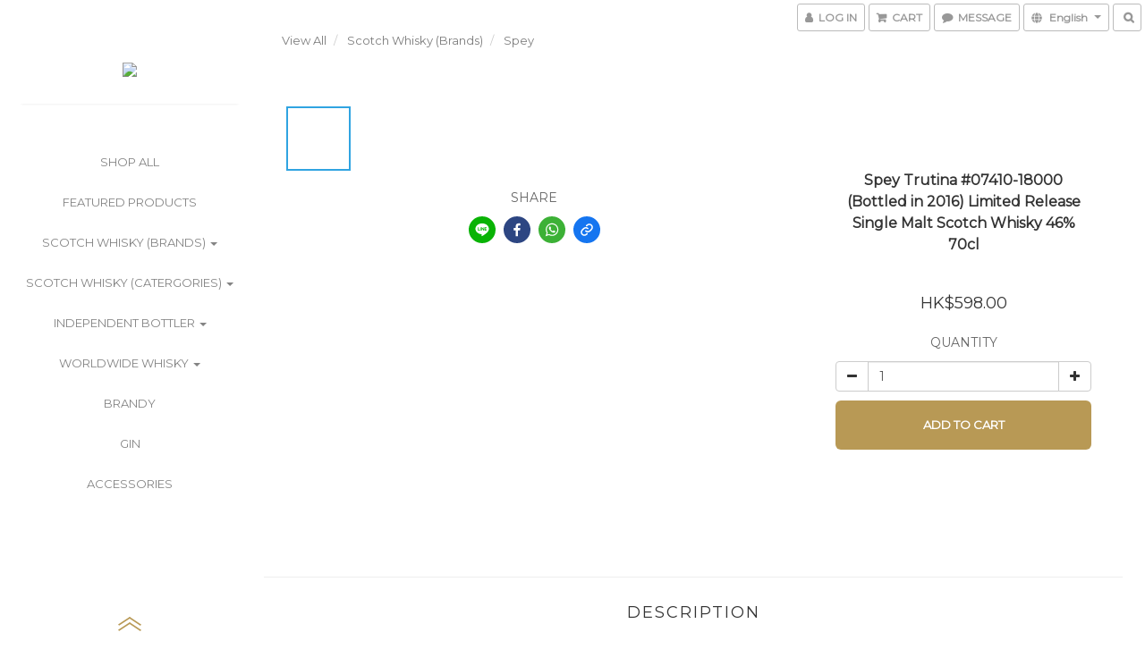

--- FILE ---
content_type: text/html; charset=utf-8
request_url: https://www.spiritsafehk.com/products/spey-trutina-07410-18000-limited-release-single-malt-scotch-whisky-46-70cl
body_size: 55518
content:
<!DOCTYPE html>
<html lang="en">
<head>

  
    <title ng-non-bindable>Spey Trutina #07410-18000 Limited Release Single Malt S</title>

  <meta name="description" content="">




    <link rel="preload" href="https://cdn.shoplineapp.com/s/javascripts/currencies.js" as="script">

  <link rel="preload" href="https://cdn.shoplineapp.com/assets/fonts/fontawesome-webfont.woff2?v=4.7.0" as="font" type="font/woff2" crossorigin>



      <link rel="preload" as="image" href="https://shoplineimg.com/565ac15be37ec6f36d000016/6540fd2f9ab780000e0b4ed5/800x.webp?source_format=jpeg" media="(max-height: 950px)">

<!-- locale meta -->

<meta name="viewport" content="width=device-width, initial-scale=1.0, viewport-fit=cover">

<meta name="mobile-web-app-capable" content="yes">
<meta name="format-detection" content="telephone=no" />

<meta name="google" value="notranslate">




    <script type="application/ld+json">
    {"@context":"https://schema.org","@type":"WebSite","name":"Spirit Safe 威紅洋酒威士忌專門店","url":"https://www.spiritsafehk.com"}
    </script>


  <link rel="shortcut icon" type="image/png" href="https://img.shoplineapp.com/media/image_clips/565acc9a69702d0d5b309200/original.png?1448791193">

<!-- styles-->
<link rel="preconnect" href="https://fonts.gstatic.com">
<link href='https://fonts.googleapis.com/css?family=Open+Sans:300italic,400italic,600italic,700italic,800italic,400,300,600,700,800&display=swap' type='text/css' as="style" onload="this.rel='stylesheet'" />
<link href='https://fonts.googleapis.com/css?family=Source+Sans+Pro:200,300,400,600,700,900,200italic,300italic,400italic,600italic,700italic,900italic&display=swap' type='text/css' as="style" onload="this.rel='stylesheet'">
    <link rel="stylesheet" media="all" href="https://cdn.shoplineapp.com/assets/common-898e3d282d673c037e3500beff4d8e9de2ee50e01c27252b33520348e0b17da0.css" onload="" />

    <link rel="stylesheet" media="all" href="https://cdn.shoplineapp.com/assets/application-2cf2dbc52324adeef303693d883224cd4701b7a57a709b939703c1a9b0aa98b1.css" onload="" />

      <link rel="stylesheet" media="all" href="https://cdn.shoplineapp.com/assets/themes/king-dc9ca8a19d1a196412b54e335d7768f9406edde7c1fba47ba811bee0e7948405.css" onload="" />






<style>
  :root {

    --cookie-consent-popup-z-index: 1000;
  }
</style>


  <link rel="stylesheet" media="all" href="https://cdn.shoplineapp.com/packs/css/intl_tel_input-0d9daf73.chunk.css" />




<!-- styles-->



<!-- GLOBAL CONTENT FOR HTML HEAD START-->
<link href='https://fonts.googleapis.com/css?family=Montserrat:400,100,300&display=swap' type='text/css' rel="preload" as="style" onload="this.rel='stylesheet'" />
<!-- GLOBAL CONTENT FOR HTML HEAD END -->
<!-- Because device not support the hover event, so use js to detect the hover  -->
<!-- https://trello.com/c/18EAnctl/712-customer-can-not-open-the-bottom-menu-on-ipad-aldy-replicated -->
<style type="text/css">
  .footer-hovered {
    height: initial;
    -webkit-transform: translateY(0%);
    -moz-transform: translateY(0%);
    -ms-transform: translateY(0%);
    -o-transform: translateY(0%);
    transform: translateY(0%);
  }
</style>




<!--- Site Ownership Data -->
<!--- Site Ownership Data End-->

<base href="/">

  <style>
    
  </style>
  
<meta name="csrf-param" content="authenticity_token" />
<meta name="csrf-token" content="dPNgmywVTl8tqIZt89ctKutYDS4CsKgQ5TRH01eOmD14FRnHxIYXp/OjOyWXoB5kVMO1bghf0jX52edH0VGTKw==" />


<!-- Start of Criteo one tag -->
<!-- End of Criteo one tag -->

<meta name="csrf-param" content="authenticity_token" />
<meta name="csrf-token" content="eQAIgsyDM0vcfEGi8TJbyksFra32jBdkXFAH5tLltDJ15nHeJBBqswJ3/OqVRWiE9J4V7fxjbUFAvadyVDq/JA==" />
  

    <meta property="og:title" content="Spey Trutina #07410-18000 Limited Release Single Malt S">

  <meta property="og:type" content="product"/>

    <meta property="og:url" content="https://www.spiritsafehk.com/products/spey-trutina-07410-18000-limited-release-single-malt-scotch-whisky-46-70cl">
    <link rel="canonical" href="https://www.spiritsafehk.com/products/spey-trutina-07410-18000-limited-release-single-malt-scotch-whisky-46-70cl">

  <meta property="og:description" content="">

    <meta property="og:image" content="https://img.shoplineapp.com/media/image_clips/6540fd2f9ab780000e0b4ed5/original.jpeg?1698757935">
    <meta name="thumbnail" content="https://img.shoplineapp.com/media/image_clips/6540fd2f9ab780000e0b4ed5/original.jpeg?1698757935">

    <meta property="fb:app_id" content="spiritsafehk@gmail.com">



<script type="text/javascript">
  window.mainConfig = JSON.parse('{\"sessionId\":\"\",\"merchantId\":\"565ac15be37ec6f36d000016\",\"appCoreHost\":\"shoplineapp.com\",\"assetHost\":\"https://cdn.shoplineapp.com/packs/\",\"apiBaseUrl\":\"http://shoplineapp.com\",\"eventTrackApi\":\"https://events.shoplytics.com/api\",\"frontCommonsApi\":\"https://front-commons.shoplineapp.com/api\",\"appendToUrl\":\"\",\"env\":\"production\",\"merchantData\":{\"_id\":\"565ac15be37ec6f36d000016\",\"addon_limit_enabled\":true,\"base_country_code\":\"HK\",\"base_currency\":{\"id\":\"hkd\",\"iso_code\":\"HKD\",\"alternate_symbol\":\"HK$\",\"name\":\"Hong Kong Dollar\",\"symbol_first\":true,\"subunit_to_unit\":100},\"base_currency_code\":\"HKD\",\"beta_feature_keys\":[\"promotions_apply\",\"hide_coupon\",\"promotions_setup\",\"checkout_v2\"],\"brand_home_url\":\"https://www.spiritsafehk.com\",\"checkout_setting\":{\"enable_membership_autocheck\":false,\"enable_subscription_autocheck\":false,\"enable_sc_fast_checkout\":false,\"rounding_setting\":{\"enabled\":false,\"rounding_mode\":\"round_half_even\",\"smallest_denomination\":10},\"multi_checkout\":{\"enabled\":false}},\"current_plan_key\":\"basket\",\"current_theme_key\":\"king\",\"delivery_option_count\":1,\"enabled_stock_reminder\":false,\"handle\":\"spiritsafehk301\",\"identifier\":\"\",\"instagram_access_token\":\"\",\"instagram_id\":\"2176602986\",\"invoice_activation\":\"inactive\",\"is_image_service_enabled\":true,\"mobile_logo_media_url\":\"https://img.shoplineapp.com/media/image_clips/565acc9169702d5ccfde9800/original.png?1448791185\",\"name\":\"Spirit Safe 威紅洋酒威士忌專門店\",\"order_setting\":{\"invoice_activation\":\"inactive\",\"short_message_activation\":\"inactive\",\"default_out_of_stock_reminder\":false,\"auto_cancel_expired_orders\":false,\"enabled_order_auth_expiry\":false,\"enforce_user_login_on_checkout\":false,\"enabled_location_id\":false,\"custom_fields\":[{\"type\":\"text\",\"label\":\"聲明\",\"required\":\"true\",\"display_type\":\"dropdown\",\"dropdown_options\":[{\"en\":\"Yes\",\"zh-hant\":\"是\"},{\"en\":\"No\",\"zh-hant\":\"否\"}],\"name_translations\":{\"en\":\"Declaration\",\"zh-hant\":\"聲明\"},\"hint_translations\":{\"en\":\"I declare that I am over 18 years old.\",\"zh-hant\":\"謹此聲明本人已年滿18歲\"},\"field_id\":\"62d8228d6ce7230012460af5\"}],\"invoice\":{\"tax_id\":\"\"},\"facebook_messenging\":{\"status\":\"deactivated\"},\"status_update_sms\":{\"status\":\"deactivated\"}},\"payment_method_count\":3,\"product_setting\":{\"enabled_product_review\":true,\"variation_display\":\"dropdown\",\"price_range_enabled\":true,\"enabled_pos_product_customized_price\":false,\"enabled_pos_product_price_tier\":false},\"promotion_setting\":{\"multi_order_discount_strategy\":\"order_or_tier_promotion\",\"order_gift_threshold_mode\":\"after_price_discounts\",\"order_free_shipping_threshold_mode\":\"after_all_discounts\",\"category_item_gift_threshold_mode\":\"before_discounts\",\"category_item_free_shipping_threshold_mode\":\"before_discounts\"},\"rollout_keys\":[\"2FA_google_authenticator\",\"3_layer_category\",\"3_layer_navigation\",\"3_layer_variation\",\"711_CB_13countries\",\"711_CB_pickup_TH\",\"711_c2b_report_v2\",\"711_cross_delivery\",\"MC_manual_order\",\"MO_Apply_Coupon_Code\",\"StaffCanBeDeleted_V1\",\"UTM_export\",\"UTM_register\",\"abandoned_cart_notification\",\"add_system_fontstyle\",\"add_to_cart_revamp\",\"addon_products_limit_10\",\"addon_products_limit_unlimited\",\"addon_quantity\",\"address_format_batch2\",\"address_format_jp\",\"address_format_my\",\"address_format_us\",\"address_format_vn\",\"admin_app_extension\",\"admin_custom_domain\",\"admin_image_service\",\"admin_manual_order\",\"admin_realtime\",\"admin_vietnam_dong\",\"adminapp_order_form\",\"adminapp_wa_contacts_list\",\"ads_system_new_tab\",\"adyen_my_sc\",\"affiliate_by_product\",\"affiliate_dashboard\",\"affiliate_kol_report_appstore\",\"alipay_hk_sc\",\"amazon_product_review\",\"android_pos_agent_clockin_n_out\",\"android_pos_purchase_order_partial_in_storage\",\"android_pos_save_send_receipt\",\"android_pos_v2_force_upgrade_version_1-50-0_date_2025-08-30\",\"app_categories_filtering\",\"app_multiplan\",\"app_subscription_prorated_billing\",\"apply_multi_order_discount\",\"apps_store\",\"apps_store_blog\",\"apps_store_fb_comment\",\"apps_store_wishlist\",\"appstore_free_trial\",\"archive_order_data\",\"archive_order_ui\",\"assign_products_to_category\",\"auth_flow_revamp\",\"auto_credit\",\"auto_credit_notify\",\"auto_credit_percentage\",\"auto_credit_recurring\",\"auto_reply_comment\",\"auto_save_sf_plus_address\",\"auto_suspend_admin\",\"availability_buy_online_pickup_instore\",\"availability_preview_buy_online_pickup_instore\",\"basket_comparising_link_CNY\",\"basket_comparising_link_HKD\",\"basket_comparising_link_TWD\",\"basket_invoice_field\",\"basket_pricing_page_cny\",\"basket_pricing_page_hkd\",\"basket_pricing_page_myr\",\"basket_pricing_page_sgd\",\"basket_pricing_page_thb\",\"basket_pricing_page_twd\",\"basket_pricing_page_usd\",\"basket_pricing_page_vnd\",\"basket_subscription_coupon\",\"basket_subscription_email\",\"bianco_setting\",\"bidding_select_product\",\"bing_ads\",\"birthday_format_v2\",\"block_gtm_for_lighthouse\",\"blog\",\"blog_app\",\"blog_revamp_admin\",\"blog_revamp_admin_category\",\"blog_revamp_doublewrite\",\"blog_revamp_related_products\",\"blog_revamp_shop_category\",\"blog_revamp_singleread\",\"breadcrumb\",\"broadcast_advanced_filters\",\"broadcast_analytics\",\"broadcast_clone\",\"broadcast_email_html\",\"broadcast_facebook_template\",\"broadcast_line_template\",\"broadcast_unsubscribe_email\",\"bulk_action_customer\",\"bulk_action_product\",\"bulk_assign_point\",\"bulk_import_multi_lang\",\"bulk_payment_delivery_setting\",\"bulk_printing_labels_711C2C\",\"bulk_update_dynamic_fields\",\"bulk_update_job\",\"bulk_update_new_fields\",\"bulk_update_product_download_with_filter\",\"bulk_update_tag\",\"bundle_add_type\",\"bundle_group\",\"bundle_page\",\"bundle_pricing\",\"bundle_promotion_apply_enhancement\",\"bundle_stackable\",\"buy_at_amazon\",\"buy_button\",\"buy_now_button\",\"buyandget_promotion\",\"callback_service\",\"cancel_order_by_customer\",\"cancel_order_by_customer_v2\",\"cart_addon\",\"cart_addon_condition\",\"cart_addon_limit\",\"cart_use_product_service\",\"cart_uuid\",\"category_banner_multiple\",\"category_limit_unlimited\",\"category_sorting\",\"channel_amazon\",\"channel_fb\",\"channel_integration\",\"channel_line\",\"charge_shipping_fee_by_product_qty\",\"chat_widget\",\"chat_widget_livechat\",\"checkout_membercheckbox_toggle\",\"checkout_setting\",\"cn_pricing_page_2019\",\"combine_orders_app\",\"component_h1_tag\",\"connect_new_facebookpage\",\"consolidated_billing\",\"cookie_consent\",\"country_code\",\"coupon_center_back_to_cart\",\"coupon_notification\",\"coupon_v2\",\"create_staff_revamp\",\"credit_campaign\",\"credit_condition_5_tier_ec\",\"credit_point_report\",\"credit_point_triggerpoint\",\"crm_email_custom\",\"crm_notify_preview\",\"crm_sms_custom\",\"crm_sms_notify\",\"cross_shop_tracker\",\"custom_css\",\"custom_home_delivery_tw\",\"custom_notify\",\"custom_order_export\",\"customer_advanced_filter\",\"customer_coupon\",\"customer_custom_field_limit_5\",\"customer_data_secure\",\"customer_edit\",\"customer_export_v2\",\"customer_group\",\"customer_group_analysis\",\"customer_group_filter_p2\",\"customer_group_filter_p3\",\"customer_group_regenerate\",\"customer_group_sendcoupon\",\"customer_import_50000_failure_report\",\"customer_import_v2\",\"customer_import_v3\",\"customer_list\",\"customer_new_report\",\"customer_referral\",\"customer_referral_notify\",\"customer_search_match\",\"customer_tag\",\"dashboard_v2\",\"dashboard_v2_revamp\",\"date_picker_v2\",\"deep_link_support_linepay\",\"deep_link_support_payme\",\"deep_search\",\"default_theme_ultrachic\",\"delivery_time\",\"delivery_time_with_quantity\",\"design_submenu\",\"dev_center_app_store\",\"disable_footer_brand\",\"disable_old_upgrade_reminder\",\"domain_applicable\",\"doris_bien_setting\",\"dusk_setting\",\"dynamic_shipping_rate_refactor\",\"ec_order_unlimit\",\"ecpay_expirydate\",\"ecpay_payment_gateway\",\"einvoice_bulk_update\",\"einvoice_edit\",\"einvoice_newlogic\",\"email_credit_expire_notify\",\"email_custom\",\"email_member_forget_password_notify\",\"email_member_register_notify\",\"email_order_notify\",\"email_verification\",\"enable_body_script\",\"enable_calculate_api_promotion_apply\",\"enable_calculate_api_promotion_filter\",\"enable_cart_api\",\"enable_cart_service\",\"enable_corejs_splitting\",\"enable_lazysizes_image_tag\",\"enable_new_css_bundle\",\"enable_order_status_callback_revamp_for_promotion\",\"enable_order_status_callback_revamp_for_storefront\",\"enable_promotion_usage_record\",\"enable_shopjs_splitting\",\"enhanced_catalog_feed\",\"exclude_product\",\"exclude_product_v2\",\"execute_shipment_permission\",\"export_inventory_report_v2\",\"express_cart\",\"express_checkout_pages\",\"facebook_ads\",\"facebook_dia\",\"facebook_line_promotion_notify\",\"facebook_login\",\"facebook_messenger_subscription\",\"facebook_notify\",\"facebook_pixel_manager\",\"fb_comment_app\",\"fb_entrance_optimization\",\"fb_feed_unlimit\",\"fb_group\",\"fb_multi_category_feed\",\"fb_pixel_matching\",\"fb_pixel_v2\",\"fb_post_management\",\"fb_product_set\",\"fb_ssapi\",\"fb_sub_button\",\"fbe_oe\",\"fbe_shop\",\"fbe_v2\",\"fbe_v2_edit\",\"fbig_shop_disabled\",\"feature_alttag_phase1\",\"feature_alttag_phase2\",\"flash_price_campaign\",\"fm_order_receipt\",\"fmt_c2c_newlabel\",\"fmt_revision\",\"footer_builder\",\"footer_builder_new\",\"form_builder\",\"form_builder_access\",\"form_builder_user_management\",\"form_builder_v2_elements\",\"form_builder_v2_receiver\",\"form_builder_v2_report\",\"fps_rolling_key\",\"freeshipping_promotion_condition\",\"get_coupon\",\"get_promotions_by_cart\",\"gift_promotion_condition\",\"gift_shipping_promotion_discount_condition\",\"gifts_limit_10\",\"gifts_limit_unlimited\",\"gmv_revamp\",\"godaddy\",\"google_ads_api\",\"google_ads_manager\",\"google_analytics_4\",\"google_analytics_manager\",\"google_content_api\",\"google_dynamic_remarketing_tag\",\"google_enhanced_conversions\",\"google_preorder_feed\",\"google_product_category_3rdlayer\",\"google_recaptcha\",\"google_remarketing_manager\",\"google_signup_login\",\"google_tag_manager\",\"gp_tw_sc\",\"group_url_bind_post_live\",\"h2_tag_phase1\",\"hct_logistics_bills_report\",\"hidden_product\",\"hidden_product_p2\",\"hide_credit_point_record_balance\",\"hk_pricing_page_2019\",\"hkd_pricing_page_disabled_2020\",\"ig_browser_notify\",\"ig_live\",\"ig_login_entrance\",\"ig_new_api\",\"image_gallery\",\"image_gallery_p2\",\"image_host_by_region\",\"image_limit_100000\",\"image_limit_30000\",\"image_widget_mobile\",\"increase_variation_limit\",\"instagram_create_post\",\"instagram_post_sales\",\"instant_order_form\",\"integrated_label_711\",\"integrated_sfexpress\",\"integration_one\",\"inventory_change_reason\",\"inventory_search_v2\",\"job_api_products_export\",\"job_api_user_export\",\"job_product_import\",\"jquery_v3\",\"kingsman_v2_setting\",\"layout_engine_service_kingsman_blogs\",\"layout_engine_service_kingsman_member_center\",\"layout_engine_service_kingsman_pdp\",\"layout_engine_service_kingsman_plp\",\"layout_engine_service_kingsman_promotions\",\"line_ads_tag\",\"line_broadcast\",\"line_login\",\"line_login_mobile\",\"line_shopping_new_fields\",\"live_after_keyword\",\"live_announce_bids\",\"live_announce_buyer\",\"live_bidding\",\"live_bulk_checkoutlink\",\"live_bulk_edit\",\"live_checkout_notification\",\"live_checkout_notification_all\",\"live_checkout_notification_message\",\"live_comment_discount\",\"live_comment_robot\",\"live_create_product_v2\",\"live_crosspost\",\"live_dashboard_product\",\"live_event_discount\",\"live_exclusive_price\",\"live_fb_group\",\"live_fhd_video\",\"live_general_settings\",\"live_group_event\",\"live_host_panel\",\"live_ig_messenger_broadcast\",\"live_ig_product_recommend\",\"live_im_switch\",\"live_keyword_switch\",\"live_line_broadcast\",\"live_line_multidisplay\",\"live_luckydraw_enhancement\",\"live_messenger_broadcast\",\"live_order_block\",\"live_print_advanced\",\"live_product_recommend\",\"live_shopline_keyword\",\"live_stream_settings\",\"locale_revamp\",\"logistic_bill_v2_711_b2c\",\"logistic_bill_v2_711_c2c\",\"logo_favicon\",\"luckydraw_products\",\"luckydraw_qualification\",\"manual_activation\",\"manual_order\",\"manual_order_7-11\",\"manual_order_ec_to_sc\",\"manually_bind_post\",\"marketing_affiliate\",\"marketing_affiliate_p2\",\"mc-history-instant\",\"mc_711crossborder\",\"mc_ad_tag\",\"mc_assign_message\",\"mc_auto_bind_member\",\"mc_autoreply_question\",\"mc_broadcast\",\"mc_bulk_read\",\"mc_chatbot_template\",\"mc_delete_message\",\"mc_edit_cart\",\"mc_history_instant\",\"mc_history_post\",\"mc_im\",\"mc_inbox_autoreply\",\"mc_instant_notifications\",\"mc_invoicetitle_optional\",\"mc_keyword_autotagging\",\"mc_line_broadcast\",\"mc_line_cart\",\"mc_logistics_hct\",\"mc_logistics_tcat\",\"mc_manage_blacklist\",\"mc_mark_todo\",\"mc_new_menu\",\"mc_phone_tag\",\"mc_reminder_unpaid\",\"mc_reply_pic\",\"mc_setting_message\",\"mc_setting_orderform\",\"mc_shop_message_refactor\",\"mc_sort_waitingtime\",\"mc_sort_waitingtime_new\",\"mc_tw_invoice\",\"media_gcp_upload\",\"member_center_profile_revamp\",\"member_import_notify\",\"member_info_reward\",\"member_info_reward_subscription\",\"member_password_setup_notify\",\"member_points\",\"member_points_notify\",\"membership_tier_double_write\",\"memebr_center_point_credit_revamp\",\"menu_limit_100\",\"menu_limit_unlimited\",\"merchant_bills_banktransfer\",\"message_center_v3\",\"message_revamp\",\"mo_remove_discount\",\"mobile_and_email_signup\",\"mobile_signup_p2\",\"modularize_address_format\",\"molpay_credit_card\",\"multi_lang\",\"multicurrency\",\"my_pricing_page_2019\",\"myapp_reauth_alert\",\"myr_pricing_page_disabled_2020\",\"new_app_subscription\",\"new_layout_for_mobile_and_pc\",\"new_onboarding_flow\",\"new_return_management\",\"new_settings_apply_all_promotion\",\"new_signup_flow\",\"new_sinopac_3d\",\"notification_custom_sending_time\",\"npb_theme_philia\",\"npb_widget_font_size_color\",\"ob_revamp\",\"ob_sgstripe\",\"ob_twecpay\",\"oceanpay\",\"old_fbe_removal\",\"onboarding_basketplan\",\"onboarding_handle\",\"one_new_filter\",\"one_page_store\",\"one_page_store_1000\",\"one_page_store_checkout\",\"one_page_store_clone\",\"one_page_store_product_set\",\"oneship_installable\",\"online_credit_redemption_toggle\",\"online_store_design\",\"online_store_design_setup_guide_basketplan\",\"order_add_to_cart\",\"order_archive_calculation_revamp_crm_amount\",\"order_archive_calculation_revamp_crm_member\",\"order_archive_product_testing\",\"order_archive_testing\",\"order_archive_testing_crm\",\"order_archive_testing_order_details\",\"order_archive_testing_return_order\",\"order_confirmation_slip_upload\",\"order_custom_field_limit_5\",\"order_custom_notify\",\"order_decoupling_product_revamp\",\"order_discount_stackable\",\"order_export_366day\",\"order_export_v2\",\"order_filter_shipped_date\",\"order_message_broadcast\",\"order_new_source\",\"order_promotion_split\",\"order_search_custom_field\",\"order_search_sku\",\"order_select_across_pages\",\"order_sms_notify\",\"order_split\",\"order_status_non_automation\",\"order_status_tag_color\",\"order_tag\",\"orderemail_new_logic\",\"other_custom_notify\",\"out_of_stock_order\",\"page_builder_revamp\",\"page_builder_revamp_theme_setting\",\"page_builder_section_cache_enabled\",\"page_builder_widget_accordion\",\"page_builder_widget_blog\",\"page_builder_widget_category\",\"page_builder_widget_collage\",\"page_builder_widget_countdown\",\"page_builder_widget_custom_liquid\",\"page_builder_widget_instagram\",\"page_builder_widget_product_text\",\"page_builder_widget_subscription\",\"page_builder_widget_video\",\"page_limit_unlimited\",\"page_view_cache\",\"pakpobox\",\"partial_free_shipping\",\"payme\",\"payment_condition\",\"payment_fee_config\",\"payment_image\",\"payment_octopus\",\"payment_slip_notify\",\"paypal_upgrade\",\"pdp_image_lightbox\",\"pdp_image_lightbox_icon\",\"pending_subscription\",\"philia_setting\",\"pickup_remember_store\",\"plp_label_wording\",\"plp_product_seourl\",\"plp_variation_selector\",\"point_campaign\",\"point_redeem_to_cash\",\"pos_only_product_settings\",\"pos_retail_store_price\",\"pos_setup_guide_basketplan\",\"post_cancel_connect\",\"post_commerce_stack_comment\",\"post_fanpage_luckydraw\",\"post_fb_group\",\"post_general_setting\",\"post_lock_pd\",\"post_sales_dashboard\",\"postsale_auto_reply\",\"postsale_create_post\",\"postsale_ig_auto_reply\",\"postsales_connect_multiple_posts\",\"preset_publish\",\"product_available_time\",\"product_cost_permission\",\"product_feed_info\",\"product_feed_manager_availability\",\"product_feed_revamp\",\"product_index_v2\",\"product_info\",\"product_limit_1000\",\"product_limit_unlimited\",\"product_log_v2\",\"product_page_limit_10\",\"product_quantity_update\",\"product_recommendation_abtesting\",\"product_revamp_doublewrite\",\"product_revamp_singleread\",\"product_review_import\",\"product_review_import_installable\",\"product_review_plp\",\"product_review_reward\",\"product_search\",\"product_set_revamp\",\"product_set_v2_enhancement\",\"product_summary\",\"promotion_blacklist\",\"promotion_filter_by_date\",\"promotion_first_purchase\",\"promotion_hour\",\"promotion_limit_100\",\"promotion_limit_unlimited\",\"promotion_minitem\",\"promotion_page\",\"promotion_page_reminder\",\"promotion_page_seo_button\",\"promotion_record_archive_test\",\"promotion_reminder\",\"purchase_limit_campaign\",\"quick_answer\",\"recaptcha_reset_pw\",\"redirect_301_settings\",\"rejected_bill_reminder\",\"remove_fblike_sc\",\"repay_cookie\",\"replace_janus_interface\",\"replace_lms_old_oa_interface\",\"reports\",\"revert_credit\",\"revert_credit_p2\",\"revert_credit_status\",\"sales_dashboard\",\"sangria_setting\",\"sc_advanced_keyword\",\"sc_alipay_standard\",\"sc_atm\",\"sc_auto_bind_member\",\"sc_autodetect_address\",\"sc_autodetect_paymentslip\",\"sc_autoreply_icebreaker\",\"sc_clearcart\",\"sc_clearcart_all\",\"sc_comment_label\",\"sc_comment_list\",\"sc_conversations_statistics_sunset\",\"sc_download_adminapp\",\"sc_group_pm_commentid\",\"sc_group_webhook\",\"sc_intercom\",\"sc_list_search\",\"sc_mo_711emap\",\"sc_outstock_msg\",\"sc_overall_statistics_api_v3\",\"sc_pickup\",\"sc_product_set\",\"sc_product_variation\",\"sc_slp_subscription_promotion\",\"sc_standard\",\"sc_store_pickup\",\"sc_wa_message_report\",\"scheduled_home_page\",\"search_function_image_gallery\",\"security_center\",\"select_all_customer\",\"select_all_inventory\",\"send_coupon_notification\",\"session_expiration_period\",\"setup_guide_basketplan\",\"sfexpress_centre\",\"sfexpress_eflocker\",\"sfexpress_service\",\"sfexpress_store\",\"sg_onboarding_currency\",\"share_cart_link\",\"shop_builder_plp\",\"shop_category_filter\",\"shop_category_filter_bulk_action\",\"shop_product_search_rate_limit\",\"shop_related_recaptcha\",\"shop_template_advanced_setting\",\"shopline_captcha\",\"shopline_email_captcha\",\"shopline_product_reviews\",\"shoplytics_api_ordersales_v4\",\"shoplytics_api_psa_wide_table\",\"shoplytics_benchmark\",\"shoplytics_broadcast_api_v3\",\"shoplytics_channel_store_permission\",\"shoplytics_credit_analysis\",\"shoplytics_customer_refactor_api_v3\",\"shoplytics_date_picker_v2\",\"shoplytics_event_realtime_refactor_api_v3\",\"shoplytics_events_api_v3\",\"shoplytics_export_flex\",\"shoplytics_homepage_v2\",\"shoplytics_invoices_api_v3\",\"shoplytics_lite\",\"shoplytics_membership_tier_growth\",\"shoplytics_orders_api_v3\",\"shoplytics_ordersales_v3\",\"shoplytics_payments_api_v3\",\"shoplytics_pro\",\"shoplytics_product_revamp_api_v3\",\"shoplytics_promotions_api_v3\",\"shoplytics_psa_multi_stores_export\",\"shoplytics_psa_sub_categories\",\"shoplytics_rfim_enhancement_v3\",\"shoplytics_session_metrics\",\"shoplytics_staff_api_v3\",\"shoplytics_to_hd\",\"shopping_session_enabled\",\"signin_register_revamp\",\"skya_setting\",\"sl_logistics_bulk_action\",\"sl_logistics_fmt_freeze\",\"sl_logistics_modularize\",\"sl_payment_alipay\",\"sl_payment_cc\",\"sl_payment_hk_alipay\",\"sl_payment_standard_v2\",\"sl_payment_type_check\",\"sl_payments_apple_pay\",\"sl_payments_cc_promo\",\"sl_payments_my_cc\",\"sl_payments_my_fpx\",\"sl_payments_sg_cc\",\"sl_pos_admin_cancel_order\",\"sl_pos_admin_delete_order\",\"sl_pos_admin_inventory_transfer\",\"sl_pos_admin_order_archive_testing\",\"sl_pos_admin_purchase_order\",\"sl_pos_admin_register_shift\",\"sl_pos_admin_staff\",\"sl_pos_agent_by_channel\",\"sl_pos_agent_clockin_n_out\",\"sl_pos_agent_performance\",\"sl_pos_android_A4_printer\",\"sl_pos_android_check_cart_items_with_local_db\",\"sl_pos_android_order_reduction\",\"sl_pos_android_receipt_enhancement\",\"sl_pos_app_order_archive_testing\",\"sl_pos_app_transaction_filter_enhance\",\"sl_pos_apps_store\",\"sl_pos_bugfender_log_reduction\",\"sl_pos_bulk_import_update_enhancement\",\"sl_pos_check_duplicate_create_order\",\"sl_pos_claim_coupon\",\"sl_pos_convert_order_to_cart_by_snapshot\",\"sl_pos_customerID_duplicate_check\",\"sl_pos_customer_info_enhancement\",\"sl_pos_customized_price\",\"sl_pos_disable_touchid_unlock\",\"sl_pos_discount\",\"sl_pos_einvoice_refactor\",\"sl_pos_feature_permission\",\"sl_pos_force_upgrade_1-109-0\",\"sl_pos_force_upgrade_1-110-1\",\"sl_pos_free_gifts_promotion\",\"sl_pos_from_Swift_to_OC\",\"sl_pos_iOS_A4_printer\",\"sl_pos_iOS_app_transaction_filter_enhance\",\"sl_pos_iOS_cashier_revamp_cart\",\"sl_pos_iOS_cashier_revamp_product_list\",\"sl_pos_iPadOS_version_upgrade_remind_16_0_0\",\"sl_pos_initiate_couchbase\",\"sl_pos_inventory_count\",\"sl_pos_inventory_count_difference_reason\",\"sl_pos_inventory_count_for_selected_products\",\"sl_pos_inventory_feature_module\",\"sl_pos_inventory_transfer_app_can_create_note_date\",\"sl_pos_inventory_transfer_insert_enhancement\",\"sl_pos_inventory_transfer_request\",\"sl_pos_invoice_product_name_filter\",\"sl_pos_invoice_swiftUI_revamp\",\"sl_pos_invoice_toast_show\",\"sl_pos_ios_receipt_info_enhancement\",\"sl_pos_ios_small_label_enhancement\",\"sl_pos_ios_version_upgrade_remind\",\"sl_pos_itc\",\"sl_pos_logo_terms_and_condition\",\"sl_pos_new_report_customer_analysis\",\"sl_pos_new_report_daily_payment_methods\",\"sl_pos_new_report_overview\",\"sl_pos_new_report_product_preorder\",\"sl_pos_new_report_transaction_detail\",\"sl_pos_no_minimum_age\",\"sl_pos_order_refactor_admin\",\"sl_pos_order_upload_using_pos_service\",\"sl_pos_partial_return\",\"sl_pos_password_setting_refactor\",\"sl_pos_payment\",\"sl_pos_payment_method_picture\",\"sl_pos_payment_method_prioritized_and_hidden\",\"sl_pos_payoff_preorder\",\"sl_pos_product_add_to_cart_refactor\",\"sl_pos_product_variation_ui\",\"sl_pos_promotion\",\"sl_pos_purchase_order_onlinestore\",\"sl_pos_purchase_order_partial_in_storage\",\"sl_pos_receipt_information\",\"sl_pos_receipt_preorder_return_enhancement\",\"sl_pos_receipt_swiftUI_revamp\",\"sl_pos_register_shift\",\"sl_pos_report_shoplytics_psi\",\"sl_pos_revert_credit\",\"sl_pos_save_send_receipt\",\"sl_pos_show_coupon\",\"sl_pos_stock_refactor\",\"sl_pos_supplier_refactor\",\"sl_pos_toast_revamp\",\"sl_pos_transaction_conflict\",\"sl_pos_transaction_view_admin\",\"sl_pos_transfer_onlinestore\",\"sl_pos_user_permission\",\"sl_pos_variation_setting_refactor\",\"sl_purchase_order_search_create_enhancement\",\"slp_bank_promotion\",\"slp_product_subscription\",\"slp_remember_credit_card\",\"slp_swap\",\"smart_omo_appstore\",\"smart_product_recommendation\",\"smart_product_recommendation_regular\",\"smart_recommended_related_products\",\"sms_custom\",\"sms_with_shop_name\",\"social_channel_revamp\",\"social_channel_user\",\"social_name_in_order\",\"split_order_applied_creditpoint\",\"sso_lang_th\",\"sso_lang_vi\",\"staff_elasticsearch\",\"staff_limit_5\",\"staff_service_migration\",\"static_resource_host_by_region\",\"stop_slp_approvedemail\",\"store_pick_up\",\"storefront_app_extension\",\"storefront_return\",\"stripe_3d_secure\",\"stripe_3ds_cny\",\"stripe_3ds_hkd\",\"stripe_3ds_myr\",\"stripe_3ds_sgd\",\"stripe_3ds_thb\",\"stripe_3ds_usd\",\"stripe_3ds_vnd\",\"stripe_google_pay\",\"stripe_payment_intents\",\"stripe_radar\",\"stripe_subscription_my_account\",\"structured_data\",\"sub_sgstripe\",\"subscription_config_edit\",\"subscription_config_edit_delivery_payment\",\"subscription_currency\",\"tappay_3D_secure\",\"tappay_sdk_v2_3_2\",\"tappay_sdk_v3\",\"tax_inclusive_setting\",\"taxes_settings\",\"tcat_711pickup_sl_logisitics\",\"tcat_logistics_bills_report\",\"tcat_newlabel\",\"th_pricing_page_2020\",\"thb_pricing_page_disabled_2020\",\"theme_bianco\",\"theme_doris_bien\",\"theme_kingsman_v2\",\"theme_level_3\",\"theme_sangria\",\"theme_ultrachic\",\"tnc-checkbox\",\"toggle_mobile_category\",\"tw_app_shopback_cashback\",\"tw_fm_sms\",\"tw_pricing_page_2019\",\"tw_stripe_subscription\",\"twd_pricing_page_disabled_2020\",\"uc_integration\",\"uc_v2_endpoints\",\"ultra_setting\",\"unified_admin\",\"use_ngram_for_order_search\",\"user_center_social_channel\",\"user_credits\",\"variant_image_selector\",\"variant_saleprice_cost_weight\",\"variation_label_swatches\",\"varm_setting\",\"vn_pricing_page_2020\",\"vnd_pricing_page_disabled_2020\",\"whatsapp_extension\",\"whatsapp_order_form\",\"whatsapp_orderstatus_toggle\",\"yahoo_dot\",\"youtube_live_shopping\",\"zotabox_installable\"],\"shop_default_home_url\":\"https://spiritsafehk301.shoplineapp.com\",\"shop_status\":\"open\",\"show_sold_out\":false,\"sl_payment_merchant_id\":\"1365049553077807104\",\"supported_languages\":[\"en\",\"zh-hant\"],\"tags\":[\"other\"],\"time_zone\":\"Asia/Hong_Kong\",\"updated_at\":\"2026-01-24T03:28:31.054Z\",\"user_setting\":{\"_id\":\"565acd5269702d5853257b01\",\"created_at\":\"2015-11-29T10:02:58.490Z\",\"data\":{\"general_fields\":[{\"type\":\"gender\",\"options\":{\"order\":{\"include\":\"true\",\"required\":\"false\"},\"signup\":{\"include\":\"true\",\"required\":\"false\"},\"profile\":{\"include\":\"true\",\"required\":\"false\"}}},{\"type\":\"birthday\",\"options\":{\"order\":{\"include\":\"true\",\"required\":\"true\"},\"signup\":{\"include\":\"true\",\"required\":\"true\"},\"profile\":{\"include\":\"true\",\"required\":\"true\"}}}],\"minimum_age_limit\":\"18\",\"custom_fields\":[{\"type\":\"text\",\"name_translations\":{\"en\":\"Declaration\"},\"hint_translations\":{\"en\":\"Declaration\"},\"options\":{\"order\":{\"include\":\"true\",\"required\":\"true\"},\"signup\":{\"include\":\"true\",\"required\":\"true\"},\"profile\":{\"include\":\"true\",\"required\":\"true\"}},\"field_id\":\"5bf17f7cb9849b00151dc85f\"}],\"facebook_login\":{\"status\":\"active\",\"app_id\":\"spiritsafehk@gmail.com\"},\"enable_facebook_comment\":\"\",\"facebook_comment\":\"\",\"line_login\":\"\",\"recaptcha_signup\":{\"status\":\"false\",\"site_key\":\"\"},\"email_verification\":{\"status\":\"false\"},\"login_with_verification\":{\"status\":\"false\"},\"upgrade_reminder\":\"\",\"enable_user_credit\":true,\"signup_method\":\"email\",\"sms_verification\":{\"status\":\"false\"},\"member_info_reward\":{\"enabled\":false,\"coupons\":{\"enabled\":false}}},\"item_type\":\"\",\"key\":\"users\",\"name\":null,\"owner_id\":\"565ac15be37ec6f36d000016\",\"owner_type\":\"Merchant\",\"publish_status\":\"published\",\"status\":\"active\",\"updated_at\":\"2023-05-03T07:04:50.505Z\",\"value\":null}},\"localeData\":{\"loadedLanguage\":{\"name\":\"English\",\"code\":\"en\"},\"supportedLocales\":[{\"name\":\"English\",\"code\":\"en\"},{\"name\":\"繁體中文\",\"code\":\"zh-hant\"}]},\"currentUser\":null,\"themeSettings\":{\"theme_color\":\"simple.black\",\"categories_collapsed\":true,\"image_fill\":false,\"is_multicurrency_enabled\":false},\"isMultiCurrencyEnabled\":false,\"features\":{\"plans\":{\"free\":{\"member_price\":false,\"cart_addon\":false,\"google_analytics_ecommerce\":false,\"membership\":false,\"shopline_logo\":true,\"user_credit\":{\"manaul\":false,\"auto\":false},\"variant_image_selector\":false},\"standard\":{\"member_price\":false,\"cart_addon\":false,\"google_analytics_ecommerce\":false,\"membership\":false,\"shopline_logo\":true,\"user_credit\":{\"manaul\":false,\"auto\":false},\"variant_image_selector\":false},\"starter\":{\"member_price\":false,\"cart_addon\":false,\"google_analytics_ecommerce\":false,\"membership\":false,\"shopline_logo\":true,\"user_credit\":{\"manaul\":false,\"auto\":false},\"variant_image_selector\":false},\"pro\":{\"member_price\":false,\"cart_addon\":false,\"google_analytics_ecommerce\":false,\"membership\":false,\"shopline_logo\":false,\"user_credit\":{\"manaul\":false,\"auto\":false},\"variant_image_selector\":false},\"business\":{\"member_price\":false,\"cart_addon\":false,\"google_analytics_ecommerce\":true,\"membership\":true,\"shopline_logo\":false,\"user_credit\":{\"manaul\":false,\"auto\":false},\"facebook_comments_plugin\":true,\"variant_image_selector\":false},\"basic\":{\"member_price\":false,\"cart_addon\":false,\"google_analytics_ecommerce\":false,\"membership\":false,\"shopline_logo\":false,\"user_credit\":{\"manaul\":false,\"auto\":false},\"variant_image_selector\":false},\"basic2018\":{\"member_price\":false,\"cart_addon\":false,\"google_analytics_ecommerce\":false,\"membership\":false,\"shopline_logo\":true,\"user_credit\":{\"manaul\":false,\"auto\":false},\"variant_image_selector\":false},\"sc\":{\"member_price\":false,\"cart_addon\":false,\"google_analytics_ecommerce\":true,\"membership\":false,\"shopline_logo\":true,\"user_credit\":{\"manaul\":false,\"auto\":false},\"facebook_comments_plugin\":true,\"facebook_chat_plugin\":true,\"variant_image_selector\":false},\"advanced\":{\"member_price\":false,\"cart_addon\":false,\"google_analytics_ecommerce\":true,\"membership\":false,\"shopline_logo\":false,\"user_credit\":{\"manaul\":false,\"auto\":false},\"facebook_comments_plugin\":true,\"facebook_chat_plugin\":true,\"variant_image_selector\":false},\"premium\":{\"member_price\":true,\"cart_addon\":true,\"google_analytics_ecommerce\":true,\"membership\":true,\"shopline_logo\":false,\"user_credit\":{\"manaul\":true,\"auto\":true},\"google_dynamic_remarketing\":true,\"facebook_comments_plugin\":true,\"facebook_chat_plugin\":true,\"wish_list\":true,\"facebook_messenger_subscription\":true,\"product_feed\":true,\"express_checkout\":true,\"variant_image_selector\":true},\"enterprise\":{\"member_price\":true,\"cart_addon\":true,\"google_analytics_ecommerce\":true,\"membership\":true,\"shopline_logo\":false,\"user_credit\":{\"manaul\":true,\"auto\":true},\"google_dynamic_remarketing\":true,\"facebook_comments_plugin\":true,\"facebook_chat_plugin\":true,\"wish_list\":true,\"facebook_messenger_subscription\":true,\"product_feed\":true,\"express_checkout\":true,\"variant_image_selector\":true},\"crossborder\":{\"member_price\":true,\"cart_addon\":true,\"google_analytics_ecommerce\":true,\"membership\":true,\"shopline_logo\":false,\"user_credit\":{\"manaul\":true,\"auto\":true},\"google_dynamic_remarketing\":true,\"facebook_comments_plugin\":true,\"facebook_chat_plugin\":true,\"wish_list\":true,\"facebook_messenger_subscription\":true,\"product_feed\":true,\"express_checkout\":true,\"variant_image_selector\":true},\"o2o\":{\"member_price\":true,\"cart_addon\":true,\"google_analytics_ecommerce\":true,\"membership\":true,\"shopline_logo\":false,\"user_credit\":{\"manaul\":true,\"auto\":true},\"google_dynamic_remarketing\":true,\"facebook_comments_plugin\":true,\"facebook_chat_plugin\":true,\"wish_list\":true,\"facebook_messenger_subscription\":true,\"product_feed\":true,\"express_checkout\":true,\"subscription_product\":true,\"variant_image_selector\":true}}},\"requestCountry\":\"US\",\"trackerEventData\":{\"Product ID\":\"6540fd49d157b9001a410343\"},\"isRecaptchaEnabled\":false,\"isRecaptchaEnterprise\":true,\"recaptchaEnterpriseSiteKey\":\"6LeMcv0hAAAAADjAJkgZLpvEiuc6migO0KyLEadr\",\"recaptchaEnterpriseCheckboxSiteKey\":\"6LfQVEEoAAAAAAzllcvUxDYhfywH7-aY52nsJ2cK\",\"recaptchaSiteKey\":\"6LeMcv0hAAAAADjAJkgZLpvEiuc6migO0KyLEadr\",\"currencyData\":{\"supportedCurrencies\":[{\"name\":\"$ HKD\",\"symbol\":\"$\",\"iso_code\":\"hkd\"},{\"name\":\"P MOP\",\"symbol\":\"P\",\"iso_code\":\"mop\"},{\"name\":\"¥ CNY\",\"symbol\":\"¥\",\"iso_code\":\"cny\"},{\"name\":\"$ TWD\",\"symbol\":\"$\",\"iso_code\":\"twd\"},{\"name\":\"$ USD\",\"symbol\":\"$\",\"iso_code\":\"usd\"},{\"name\":\"$ SGD\",\"symbol\":\"$\",\"iso_code\":\"sgd\"},{\"name\":\"€ EUR\",\"symbol\":\"€\",\"iso_code\":\"eur\"},{\"name\":\"$ AUD\",\"symbol\":\"$\",\"iso_code\":\"aud\"},{\"name\":\"£ GBP\",\"symbol\":\"£\",\"iso_code\":\"gbp\"},{\"name\":\"₱ PHP\",\"symbol\":\"₱\",\"iso_code\":\"php\"},{\"name\":\"RM MYR\",\"symbol\":\"RM\",\"iso_code\":\"myr\"},{\"name\":\"฿ THB\",\"symbol\":\"฿\",\"iso_code\":\"thb\"},{\"name\":\"د.إ AED\",\"symbol\":\"د.إ\",\"iso_code\":\"aed\"},{\"name\":\"¥ JPY\",\"symbol\":\"¥\",\"iso_code\":\"jpy\"},{\"name\":\"$ BND\",\"symbol\":\"$\",\"iso_code\":\"bnd\"},{\"name\":\"₩ KRW\",\"symbol\":\"₩\",\"iso_code\":\"krw\"},{\"name\":\"Rp IDR\",\"symbol\":\"Rp\",\"iso_code\":\"idr\"},{\"name\":\"₫ VND\",\"symbol\":\"₫\",\"iso_code\":\"vnd\"},{\"name\":\"$ CAD\",\"symbol\":\"$\",\"iso_code\":\"cad\"}],\"requestCountryCurrencyCode\":\"HKD\"},\"previousUrl\":\"\",\"checkoutLandingPath\":\"/cart\",\"webpSupported\":true,\"pageType\":\"products-show\",\"paypalCnClientId\":\"AYVtr8kMzEyRCw725vQM_-hheFyo1FuWeaup4KPSvU1gg44L-NG5e2PNcwGnMo2MLCzGRg4eVHJhuqBP\",\"efoxPayVersion\":\"1.0.60\",\"universalPaymentSDKUrl\":\"https://cdn.myshopline.com\",\"shoplinePaymentCashierSDKUrl\":\"https://cdn.myshopline.com/pay/paymentElement/1.7.1/index.js\",\"shoplinePaymentV2Env\":\"prod\",\"shoplinePaymentGatewayEnv\":\"prod\",\"currentPath\":\"/products/spey-trutina-07410-18000-limited-release-single-malt-scotch-whisky-46-70cl\",\"isExceedCartLimitation\":null,\"familyMartEnv\":\"prod\",\"familyMartConfig\":{\"cvsname\":\"familymart.shoplineapp.com\"},\"familyMartFrozenConfig\":{\"cvsname\":\"familymartfreeze.shoplineapp.com\",\"cvslink\":\"https://familymartfreeze.shoplineapp.com/familymart_freeze_callback\",\"emap\":\"https://ecmfme.map.com.tw/ReceiveOrderInfo.aspx\"},\"pageIdentifier\":\"product_detail\",\"staticResourceHost\":\"https://static.shoplineapp.com/\",\"facebookAppId\":\"467428936681900\",\"facebookSdkVersion\":\"v2.7\",\"criteoAccountId\":null,\"criteoEmail\":null,\"shoplineCaptchaEnv\":\"prod\",\"shoplineCaptchaPublicKey\":\"MIGfMA0GCSqGSIb3DQEBAQUAA4GNADCBiQKBgQCUXpOVJR72RcVR8To9lTILfKJnfTp+f69D2azJDN5U9FqcZhdYfrBegVRKxuhkwdn1uu6Er9PWV4Tp8tRuHYnlU+U72NRpb0S3fmToXL3KMKw/4qu2B3EWtxeh/6GPh3leTvMteZpGRntMVmJCJdS8PY1CG0w6QzZZ5raGKXQc2QIDAQAB\",\"defaultBlockedSmsCountries\":\"PS,MG,KE,AO,KG,UG,AZ,ZW,TJ,NG,GT,DZ,BD,BY,AF,LK,MA,EH,MM,EG,LV,OM,LT,UA,RU,KZ,KH,LY,ML,MW,IR,EE\"}');
</script>

  <script
    src="https://browser.sentry-cdn.com/6.8.0/bundle.tracing.min.js"
    integrity="sha384-PEpz3oi70IBfja8491RPjqj38s8lBU9qHRh+tBurFb6XNetbdvlRXlshYnKzMB0U"
    crossorigin="anonymous"
    defer
  ></script>
  <script
    src="https://browser.sentry-cdn.com/6.8.0/captureconsole.min.js"
    integrity="sha384-FJ5n80A08NroQF9DJzikUUhiCaQT2rTIYeJyHytczDDbIiejfcCzBR5lQK4AnmVt"
    crossorigin="anonymous"
    defer
  ></script>

<script>
  function sriOnError (event) {
    if (window.Sentry) window.Sentry.captureException(event);

    var script = document.createElement('script');
    var srcDomain = new URL(this.src).origin;
    script.src = this.src.replace(srcDomain, '');
    if (this.defer) script.setAttribute("defer", "defer");
    document.getElementsByTagName('head')[0].insertBefore(script, null);
  }
</script>

<script>window.lazySizesConfig={},Object.assign(window.lazySizesConfig,{lazyClass:"sl-lazy",loadingClass:"sl-lazyloading",loadedClass:"sl-lazyloaded",preloadClass:"sl-lazypreload",errorClass:"sl-lazyerror",iframeLoadMode:"1",loadHidden:!1});</script>
<script>!function(e,t){var a=t(e,e.document,Date);e.lazySizes=a,"object"==typeof module&&module.exports&&(module.exports=a)}("undefined"!=typeof window?window:{},function(e,t,a){"use strict";var n,i;if(function(){var t,a={lazyClass:"lazyload",loadedClass:"lazyloaded",loadingClass:"lazyloading",preloadClass:"lazypreload",errorClass:"lazyerror",autosizesClass:"lazyautosizes",fastLoadedClass:"ls-is-cached",iframeLoadMode:0,srcAttr:"data-src",srcsetAttr:"data-srcset",sizesAttr:"data-sizes",minSize:40,customMedia:{},init:!0,expFactor:1.5,hFac:.8,loadMode:2,loadHidden:!0,ricTimeout:0,throttleDelay:125};for(t in i=e.lazySizesConfig||e.lazysizesConfig||{},a)t in i||(i[t]=a[t])}(),!t||!t.getElementsByClassName)return{init:function(){},cfg:i,noSupport:!0};var s,o,r,l,c,d,u,f,m,y,h,z,g,v,p,C,b,A,E,_,w,M,N,x,L,W,S,B,T,F,R,D,k,H,O,P,$,q,I,U,j,G,J,K,Q,V=t.documentElement,X=e.HTMLPictureElement,Y="addEventListener",Z="getAttribute",ee=e[Y].bind(e),te=e.setTimeout,ae=e.requestAnimationFrame||te,ne=e.requestIdleCallback,ie=/^picture$/i,se=["load","error","lazyincluded","_lazyloaded"],oe={},re=Array.prototype.forEach,le=function(e,t){return oe[t]||(oe[t]=new RegExp("(\\s|^)"+t+"(\\s|$)")),oe[t].test(e[Z]("class")||"")&&oe[t]},ce=function(e,t){le(e,t)||e.setAttribute("class",(e[Z]("class")||"").trim()+" "+t)},de=function(e,t){var a;(a=le(e,t))&&e.setAttribute("class",(e[Z]("class")||"").replace(a," "))},ue=function(e,t,a){var n=a?Y:"removeEventListener";a&&ue(e,t),se.forEach(function(a){e[n](a,t)})},fe=function(e,a,i,s,o){var r=t.createEvent("Event");return i||(i={}),i.instance=n,r.initEvent(a,!s,!o),r.detail=i,e.dispatchEvent(r),r},me=function(t,a){var n;!X&&(n=e.picturefill||i.pf)?(a&&a.src&&!t[Z]("srcset")&&t.setAttribute("srcset",a.src),n({reevaluate:!0,elements:[t]})):a&&a.src&&(t.src=a.src)},ye=function(e,t){return(getComputedStyle(e,null)||{})[t]},he=function(e,t,a){for(a=a||e.offsetWidth;a<i.minSize&&t&&!e._lazysizesWidth;)a=t.offsetWidth,t=t.parentNode;return a},ze=(l=[],c=r=[],d=function(){var e=c;for(c=r.length?l:r,s=!0,o=!1;e.length;)e.shift()();s=!1},u=function(e,a){s&&!a?e.apply(this,arguments):(c.push(e),o||(o=!0,(t.hidden?te:ae)(d)))},u._lsFlush=d,u),ge=function(e,t){return t?function(){ze(e)}:function(){var t=this,a=arguments;ze(function(){e.apply(t,a)})}},ve=function(e){var t,n=0,s=i.throttleDelay,o=i.ricTimeout,r=function(){t=!1,n=a.now(),e()},l=ne&&o>49?function(){ne(r,{timeout:o}),o!==i.ricTimeout&&(o=i.ricTimeout)}:ge(function(){te(r)},!0);return function(e){var i;(e=!0===e)&&(o=33),t||(t=!0,(i=s-(a.now()-n))<0&&(i=0),e||i<9?l():te(l,i))}},pe=function(e){var t,n,i=99,s=function(){t=null,e()},o=function(){var e=a.now()-n;e<i?te(o,i-e):(ne||s)(s)};return function(){n=a.now(),t||(t=te(o,i))}},Ce=(_=/^img$/i,w=/^iframe$/i,M="onscroll"in e&&!/(gle|ing)bot/.test(navigator.userAgent),N=0,x=0,L=0,W=-1,S=function(e){L--,(!e||L<0||!e.target)&&(L=0)},B=function(e){return null==E&&(E="hidden"==ye(t.body,"visibility")),E||!("hidden"==ye(e.parentNode,"visibility")&&"hidden"==ye(e,"visibility"))},T=function(e,a){var n,i=e,s=B(e);for(p-=a,A+=a,C-=a,b+=a;s&&(i=i.offsetParent)&&i!=t.body&&i!=V;)(s=(ye(i,"opacity")||1)>0)&&"visible"!=ye(i,"overflow")&&(n=i.getBoundingClientRect(),s=b>n.left&&C<n.right&&A>n.top-1&&p<n.bottom+1);return s},R=ve(F=function(){var e,a,s,o,r,l,c,d,u,y,z,_,w=n.elements;if(n.extraElements&&n.extraElements.length>0&&(w=Array.from(w).concat(n.extraElements)),(h=i.loadMode)&&L<8&&(e=w.length)){for(a=0,W++;a<e;a++)if(w[a]&&!w[a]._lazyRace)if(!M||n.prematureUnveil&&n.prematureUnveil(w[a]))q(w[a]);else if((d=w[a][Z]("data-expand"))&&(l=1*d)||(l=x),y||(y=!i.expand||i.expand<1?V.clientHeight>500&&V.clientWidth>500?500:370:i.expand,n._defEx=y,z=y*i.expFactor,_=i.hFac,E=null,x<z&&L<1&&W>2&&h>2&&!t.hidden?(x=z,W=0):x=h>1&&W>1&&L<6?y:N),u!==l&&(g=innerWidth+l*_,v=innerHeight+l,c=-1*l,u=l),s=w[a].getBoundingClientRect(),(A=s.bottom)>=c&&(p=s.top)<=v&&(b=s.right)>=c*_&&(C=s.left)<=g&&(A||b||C||p)&&(i.loadHidden||B(w[a]))&&(m&&L<3&&!d&&(h<3||W<4)||T(w[a],l))){if(q(w[a]),r=!0,L>9)break}else!r&&m&&!o&&L<4&&W<4&&h>2&&(f[0]||i.preloadAfterLoad)&&(f[0]||!d&&(A||b||C||p||"auto"!=w[a][Z](i.sizesAttr)))&&(o=f[0]||w[a]);o&&!r&&q(o)}}),k=ge(D=function(e){var t=e.target;t._lazyCache?delete t._lazyCache:(S(e),ce(t,i.loadedClass),de(t,i.loadingClass),ue(t,H),fe(t,"lazyloaded"))}),H=function(e){k({target:e.target})},O=function(e,t){var a=e.getAttribute("data-load-mode")||i.iframeLoadMode;0==a?e.contentWindow.location.replace(t):1==a&&(e.src=t)},P=function(e){var t,a=e[Z](i.srcsetAttr);(t=i.customMedia[e[Z]("data-media")||e[Z]("media")])&&e.setAttribute("media",t),a&&e.setAttribute("srcset",a)},$=ge(function(e,t,a,n,s){var o,r,l,c,d,u;(d=fe(e,"lazybeforeunveil",t)).defaultPrevented||(n&&(a?ce(e,i.autosizesClass):e.setAttribute("sizes",n)),r=e[Z](i.srcsetAttr),o=e[Z](i.srcAttr),s&&(c=(l=e.parentNode)&&ie.test(l.nodeName||"")),u=t.firesLoad||"src"in e&&(r||o||c),d={target:e},ce(e,i.loadingClass),u&&(clearTimeout(y),y=te(S,2500),ue(e,H,!0)),c&&re.call(l.getElementsByTagName("source"),P),r?e.setAttribute("srcset",r):o&&!c&&(w.test(e.nodeName)?O(e,o):e.src=o),s&&(r||c)&&me(e,{src:o})),e._lazyRace&&delete e._lazyRace,de(e,i.lazyClass),ze(function(){var t=e.complete&&e.naturalWidth>1;u&&!t||(t&&ce(e,i.fastLoadedClass),D(d),e._lazyCache=!0,te(function(){"_lazyCache"in e&&delete e._lazyCache},9)),"lazy"==e.loading&&L--},!0)}),q=function(e){if(!e._lazyRace){var t,a=_.test(e.nodeName),n=a&&(e[Z](i.sizesAttr)||e[Z]("sizes")),s="auto"==n;(!s&&m||!a||!e[Z]("src")&&!e.srcset||e.complete||le(e,i.errorClass)||!le(e,i.lazyClass))&&(t=fe(e,"lazyunveilread").detail,s&&be.updateElem(e,!0,e.offsetWidth),e._lazyRace=!0,L++,$(e,t,s,n,a))}},I=pe(function(){i.loadMode=3,R()}),j=function(){m||(a.now()-z<999?te(j,999):(m=!0,i.loadMode=3,R(),ee("scroll",U,!0)))},{_:function(){z=a.now(),n.elements=t.getElementsByClassName(i.lazyClass),f=t.getElementsByClassName(i.lazyClass+" "+i.preloadClass),ee("scroll",R,!0),ee("resize",R,!0),ee("pageshow",function(e){if(e.persisted){var a=t.querySelectorAll("."+i.loadingClass);a.length&&a.forEach&&ae(function(){a.forEach(function(e){e.complete&&q(e)})})}}),e.MutationObserver?new MutationObserver(R).observe(V,{childList:!0,subtree:!0,attributes:!0}):(V[Y]("DOMNodeInserted",R,!0),V[Y]("DOMAttrModified",R,!0),setInterval(R,999)),ee("hashchange",R,!0),["focus","mouseover","click","load","transitionend","animationend"].forEach(function(e){t[Y](e,R,!0)}),/d$|^c/.test(t.readyState)?j():(ee("load",j),t[Y]("DOMContentLoaded",R),te(j,2e4)),n.elements.length?(F(),ze._lsFlush()):R()},checkElems:R,unveil:q,_aLSL:U=function(){3==i.loadMode&&(i.loadMode=2),I()}}),be=(J=ge(function(e,t,a,n){var i,s,o;if(e._lazysizesWidth=n,n+="px",e.setAttribute("sizes",n),ie.test(t.nodeName||""))for(s=0,o=(i=t.getElementsByTagName("source")).length;s<o;s++)i[s].setAttribute("sizes",n);a.detail.dataAttr||me(e,a.detail)}),K=function(e,t,a){var n,i=e.parentNode;i&&(a=he(e,i,a),(n=fe(e,"lazybeforesizes",{width:a,dataAttr:!!t})).defaultPrevented||(a=n.detail.width)&&a!==e._lazysizesWidth&&J(e,i,n,a))},{_:function(){G=t.getElementsByClassName(i.autosizesClass),ee("resize",Q)},checkElems:Q=pe(function(){var e,t=G.length;if(t)for(e=0;e<t;e++)K(G[e])}),updateElem:K}),Ae=function(){!Ae.i&&t.getElementsByClassName&&(Ae.i=!0,be._(),Ce._())};return te(function(){i.init&&Ae()}),n={cfg:i,autoSizer:be,loader:Ce,init:Ae,uP:me,aC:ce,rC:de,hC:le,fire:fe,gW:he,rAF:ze}});</script>
  <script>!function(e){window.slShadowDomCreate=window.slShadowDomCreate?window.slShadowDomCreate:e}(function(){"use strict";var e="data-shadow-status",t="SL-SHADOW-CONTENT",o={init:"init",complete:"complete"},a=function(e,t,o){if(e){var a=function(e){if(e&&e.target&&e.srcElement)for(var t=e.target||e.srcElement,a=e.currentTarget;t!==a;){if(t.matches("a")){var n=t;e.delegateTarget=n,o.apply(n,[e])}t=t.parentNode}};e.addEventListener(t,a)}},n=function(e){window.location.href.includes("is_preview=2")&&a(e,"click",function(e){e.preventDefault()})},r=function(a){if(a instanceof HTMLElement){var r=!!a.shadowRoot,i=a.previousElementSibling,s=i&&i.tagName;if(!a.getAttribute(e))if(s==t)if(r)console.warn("SL shadow dom warning: The root is aready shadow root");else a.setAttribute(e,o.init),a.attachShadow({mode:"open"}).appendChild(i),n(i),a.slUpdateLazyExtraElements&&a.slUpdateLazyExtraElements(),a.setAttribute(e,o.complete);else console.warn("SL shadow dom warning: The shadow content does not match shadow tag name")}else console.warn("SL shadow dom warning: The root is not HTMLElement")};try{document.querySelectorAll("sl-shadow-root").forEach(function(e){r(e)})}catch(e){console.warn("createShadowDom warning:",e)}});</script>
  <script>!function(){if(window.lazySizes){var e="."+(window.lazySizesConfig?window.lazySizesConfig.lazyClass:"sl-lazy");void 0===window.lazySizes.extraElements&&(window.lazySizes.extraElements=[]),HTMLElement.prototype.slUpdateLazyExtraElements=function(){var n=[];this.shadowRoot&&(n=Array.from(this.shadowRoot.querySelectorAll(e))),n=n.concat(Array.from(this.querySelectorAll(e)));var t=window.lazySizes.extraElements;return 0===n.length||(t&&t.length>0?window.lazySizes.extraElements=t.concat(n):window.lazySizes.extraElements=n,window.lazySizes.loader.checkElems(),this.shadowRoot.addEventListener("lazyloaded",function(e){var n=window.lazySizes.extraElements;if(n&&n.length>0){var t=n.filter(function(n){return n!==e.target});t.length>0?window.lazySizes.extraElements=t:delete window.lazySizes.extraElements}})),n}}else console.warn("Lazysizes warning: window.lazySizes is undefined")}();</script>

  <script src="https://cdn.shoplineapp.com/s/javascripts/currencies.js" defer></script>



<script>
  function generateGlobalSDKObserver(variableName, options = {}) {
    const { isLoaded = (sdk) => !!sdk } = options;
    return {
      [variableName]: {
        funcs: [],
        notify: function() {
          while (this.funcs.length > 0) {
            const func = this.funcs.shift();
            func(window[variableName]);
          }
        },
        subscribe: function(func) {
          if (isLoaded(window[variableName])) {
            func(window[variableName]);
          } else {
            this.funcs.push(func);
          }
          const unsubscribe = function () {
            const index = this.funcs.indexOf(func);
            if (index > -1) {
              this.funcs.splice(index, 1);
            }
          };
          return unsubscribe.bind(this);
        },
      },
    };
  }

  window.globalSDKObserver = Object.assign(
    {},
    generateGlobalSDKObserver('grecaptcha', { isLoaded: function(sdk) { return sdk && sdk.render }}),
    generateGlobalSDKObserver('FB'),
  );
</script>


  <script src="https://cdn.shoplineapp.com/assets/common-41be8598bdd84fab495c8fa2cb77a588e48160b23cd1911b69a4bdfd5c050390.js" defer="defer" onerror="sriOnError.call(this, event)" crossorigin="anonymous" integrity="sha256-Qb6FmL3YT6tJXI+iy3eliOSBYLI80ZEbaaS9/VwFA5A="></script>
  <script src="https://cdn.shoplineapp.com/assets/ng_common-c3830effc84c08457126115db49c6c892f342863b5dc72000d3ef45831d97155.js" defer="defer" onerror="sriOnError.call(this, event)" crossorigin="anonymous" integrity="sha256-w4MO/8hMCEVxJhFdtJxsiS80KGO13HIADT70WDHZcVU="></script>














  <script src="https://r2cdn.myshopline.com/static/rs/adff/prod/latest/bundle.iife.js" defer></script>

    <script src="https://cdn.shoplineapp.com/packs/js/runtime~shop-c3f224e1cb8644820ea6.js" defer="defer" integrity="sha256-6KvlCBD85qFngtcucM4dAPatfE6z0oXRa3qomWI+N7I=" onerror="sriOnError.call(this, event)" crossorigin="anonymous"></script>
<script src="https://cdn.shoplineapp.com/packs/js/shared~f77e5e04-b694f51c14b75a46fdfa.chunk.js" defer="defer" integrity="sha256-sOj8kxzwPBbu8j3ZK9sdJS0Nb0ACAOvrCnHgrUJlfGo=" onerror="sriOnError.call(this, event)" crossorigin="anonymous"></script>
<script src="https://cdn.shoplineapp.com/packs/js/shared~816a5bb5-a2465a3f4384e7042559.chunk.js" defer="defer" integrity="sha256-rqZQsCiUnkz3ICICHzXjbuIWv2XwyvtcmeF5mkjl7zI=" onerror="sriOnError.call(this, event)" crossorigin="anonymous"></script>
<script src="https://cdn.shoplineapp.com/packs/js/shared~7841a2ec-b4f261a02d0f9d2e079b.chunk.js" defer="defer" integrity="sha256-CNrJ2ycypEBJRFgLxsUUVll6SrAVROXAyP55Tp4bpvM=" onerror="sriOnError.call(this, event)" crossorigin="anonymous"></script>
<script src="https://cdn.shoplineapp.com/packs/js/shared~3dcde4f6-3f39c80c5362743604c6.chunk.js" defer="defer" integrity="sha256-KQyeXS8Ny/YF0PsG/SetzwNzMzmXsmLkkTR/Ka8AM28=" onerror="sriOnError.call(this, event)" crossorigin="anonymous"></script>
<script src="https://cdn.shoplineapp.com/packs/js/shared~261dc493-b0dd331831d975e3eb2f.chunk.js" defer="defer" integrity="sha256-ENbNM6iOVDHoCcGXmZN8fTELXn8dgHKBJXjaAxCPULE=" onerror="sriOnError.call(this, event)" crossorigin="anonymous"></script>
<script src="https://cdn.shoplineapp.com/packs/js/shared~282e354b-ca494a56c5f97faf1c65.chunk.js" defer="defer" integrity="sha256-6YOLIKk6a8BQj0X+l888QOn0JCptBmg46GZIuKNfJbc=" onerror="sriOnError.call(this, event)" crossorigin="anonymous"></script>
<script src="https://cdn.shoplineapp.com/packs/js/shared~fc1d9882-58cddd5c76ab1cc91d63.chunk.js" defer="defer" integrity="sha256-jU156TqYqc0KaSNoM4MXRKgu2BleRWCMnLicmW4I0WU=" onerror="sriOnError.call(this, event)" crossorigin="anonymous"></script>
<script src="https://cdn.shoplineapp.com/packs/js/shared~a4ade830-63538ba9d5b868c3f44b.chunk.js" defer="defer" integrity="sha256-BbMUqYhlHtPa/5LG9huLoUa9HJJy3VlMxYSiNYROU+I=" onerror="sriOnError.call(this, event)" crossorigin="anonymous"></script>
<script src="https://cdn.shoplineapp.com/packs/js/shared~1e2b444c-5497599afde54ae41ef1.chunk.js" defer="defer" integrity="sha256-z0kd6ifZr0cx8pKgzsDyxQyth012NPTSVNKRbWR4sDc=" onerror="sriOnError.call(this, event)" crossorigin="anonymous"></script>
<script src="https://cdn.shoplineapp.com/packs/js/shared~2c7aa420-e380887bc15f3835909d.chunk.js" defer="defer" integrity="sha256-fWgsa+qNa+OpLlq8ONtuQH9P1HZi4nO7sf82Pozd+tc=" onerror="sriOnError.call(this, event)" crossorigin="anonymous"></script>
<script src="https://cdn.shoplineapp.com/packs/js/shared~dbe7acde-a49ab8a82bf24999b8a7.chunk.js" defer="defer" integrity="sha256-Y0yOAtoo1jUf+FzIePqJhd/i1A5b+jQzIdtIppCWej4=" onerror="sriOnError.call(this, event)" crossorigin="anonymous"></script>
<script src="https://cdn.shoplineapp.com/packs/js/shared~d54d7c1c-4efe4fefbce5e5c3fbb3.chunk.js" defer="defer" integrity="sha256-PG5IQv03/8HPe+ZAr6Fjnnj+Gb8mIijOEtllDMudji0=" onerror="sriOnError.call(this, event)" crossorigin="anonymous"></script>
<script src="https://cdn.shoplineapp.com/packs/js/shared~200bedfd-b79b859b0249848201d1.chunk.js" defer="defer" integrity="sha256-UhecwRRxfeMxtaz/YZHxRCP2JqBFnlb70omMTHnYcIM=" onerror="sriOnError.call(this, event)" crossorigin="anonymous"></script>
<script src="https://cdn.shoplineapp.com/packs/js/vendors~shop-03a38c1857608b2f6c42.chunk.js" defer="defer" integrity="sha256-OGf6MDNsGmkuTtkBGG1OurScL7SweUv6hWwcXv2Znyc=" onerror="sriOnError.call(this, event)" crossorigin="anonymous"></script>
<script src="https://cdn.shoplineapp.com/packs/js/shop-941334f1acd699d9ca75.chunk.js" defer="defer" integrity="sha256-GZqveKV+msz3SJ9ogZAaY1sNOlvNdrQIjqp9UwMZlGs=" onerror="sriOnError.call(this, event)" crossorigin="anonymous"></script>
<script src="https://cdn.shoplineapp.com/packs/js/runtime~ng-module/main-3bc39b3eda72d836b45a.js" defer="defer" integrity="sha256-MLitmCVtZnUKh6QlAqMfZb+1FAQElXNaqbcKMcaN1JI=" onerror="sriOnError.call(this, event)" crossorigin="anonymous"></script>
<script src="https://cdn.shoplineapp.com/packs/js/shared~9ee0282b-88d7a838e623d462997b.chunk.js" defer="defer" integrity="sha256-r/i004awMYLLBie2oBv4GleeDGyZ53yQ4MoEzRqDx+A=" onerror="sriOnError.call(this, event)" crossorigin="anonymous"></script>
<script src="https://cdn.shoplineapp.com/packs/js/vendors~ng-module/main-4e19a3c1b5bd716c3a20.chunk.js" defer="defer" integrity="sha256-gbI/FE3CgavE+qwf8R20gEONGRpYUim0AQU6rMduPKk=" onerror="sriOnError.call(this, event)" crossorigin="anonymous"></script>
<script src="https://cdn.shoplineapp.com/packs/js/ng-module/main-a82bc044a6c8811efad4.chunk.js" defer="defer" integrity="sha256-at217Yn0yG0YTV2xnaNZNOxLCYhgJmaricJmONVTRZE=" onerror="sriOnError.call(this, event)" crossorigin="anonymous"></script>
<script src="https://cdn.shoplineapp.com/packs/js/runtime~ng-locale/en-17aa17408a3223d019b3.js" defer="defer" integrity="sha256-8Ijz6iVwwNVNuI6rmz68KJdccD9NjdbgITJcuThm7VU=" onerror="sriOnError.call(this, event)" crossorigin="anonymous"></script>
<script src="https://cdn.shoplineapp.com/packs/js/ng-locale/en-5de1a14431948a3f45f5.chunk.js" defer="defer" integrity="sha256-Zyb4fYydU3RQ2FDSMaLgmY0N1xKLrYaZjZlZh4Xpg+4=" onerror="sriOnError.call(this, event)" crossorigin="anonymous"></script>
<script src="https://cdn.shoplineapp.com/packs/js/runtime~intl_tel_input-dc4ef4b6171e597fd9ce.js" defer="defer" integrity="sha256-roQd4aH8kCehfsoOHry4CkaTXkDn6BWQqg+zHosyvw0=" onerror="sriOnError.call(this, event)" crossorigin="anonymous"></script>
<script src="https://cdn.shoplineapp.com/packs/js/intl_tel_input-d3cb79a59de5f9b6cd22.chunk.js" defer="defer" integrity="sha256-gRQ7NjdFPnWbij17gFIyQwThFecy500+EZyC4a0wjlE=" onerror="sriOnError.call(this, event)" crossorigin="anonymous"></script>


<script type="text/javascript">
  (function(e,t,s,c,n,o,p){e.shoplytics||((p=e.shoplytics=function(){
p.exec?p.exec.apply(p,arguments):p.q.push(arguments)
}).v='2.0',p.q=[],(n=t.createElement(s)).async=!0,
n.src=c,(o=t.getElementsByTagName(s)[0]).parentNode.insertBefore(n,o))
})(window,document,'script','https://cdn.shoplytics.com/js/shoplytics-tracker/latest/shoplytics-tracker.js');
shoplytics('init', 'shop', {
  register: {"merchant_id":"565ac15be37ec6f36d000016","language":"en"}
});

// for facebook login redirect
if (location.hash === '#_=_') {
  history.replaceState(null, document.title, location.toString().replace(/#_=_$/, ''));
}


window.resizeImages = function(element) {
  var images = (element || document).getElementsByClassName("sl-lazy-image")
  var styleRegex = /background\-image:\ *url\(['"]?(https\:\/\/shoplineimg.com\/[^'"\)]*)+['"]?\)/

  for (var i = 0; i < images.length; i++) {
    var image = images[i]
    try {
      var src = image.getAttribute('src') || image.getAttribute('style').match(styleRegex)[1]
    } catch(e) {
      continue;
    }
    var setBySrc, head, tail, width, height;
    try {
      if (!src) { throw 'Unknown source' }

      setBySrc = !!image.getAttribute('src') // Check if it's setting the image url by "src" or "style"
      var urlParts = src.split("?"); // Fix issue that the size pattern can be in external image url
      var result = urlParts[0].match(/(.*)\/(\d+)?x?(\d+)?(.*)/) // Extract width and height from url (e.g. 1000x1000), putting the rest into head and tail for repackaging back
      head = result[1]
      tail = result[4]
      width = parseInt(result[2], 10);
      height = parseInt(result[3], 10);

      if (!!((width || height) && head != '') !== true) { throw 'Invalid image source'; }
    } catch(e) {
      if (typeof e !== 'string') { console.error(e) }
      continue;
    }

    var segment = parseInt(image.getAttribute('data-resizing-segment') || 200, 10)
    var scale = window.devicePixelRatio > 1 ? 2 : 1

    // Resize by size of given element or image itself
    var refElement = image;
    if (image.getAttribute('data-ref-element')) {
      var selector = image.getAttribute('data-ref-element');
      if (selector.indexOf('.') === 0) {
        refElement = document.getElementsByClassName(image.getAttribute('data-ref-element').slice(1))[0]
      } else {
        refElement = document.getElementById(image.getAttribute('data-ref-element'))
      }
    }
    var offsetWidth = refElement.offsetWidth;
    var offsetHeight = refElement.offsetHeight;
    var refWidth = image.getAttribute('data-max-width') ? Math.min(parseInt(image.getAttribute('data-max-width')), offsetWidth) : offsetWidth;
    var refHeight = image.getAttribute('data-max-height') ? Math.min(parseInt(image.getAttribute('data-max-height')), offsetHeight) : offsetHeight;

    // Get desired size based on view, segment and screen scale
    var resizedWidth = isNaN(width) === false ? Math.ceil(refWidth * scale / segment) * segment : undefined
    var resizedHeight = isNaN(height) === false ? Math.ceil(refHeight * scale / segment) * segment : undefined

    if (resizedWidth || resizedHeight) {
      var newSrc = head + '/' + ((resizedWidth || '') + 'x' + (resizedHeight || '')) + (tail || '') + '?';
      for (var j = 1; j < urlParts.length; j++) { newSrc += urlParts[j]; }
      if (newSrc !== src) {
        if (setBySrc) {
          image.setAttribute('src', newSrc);
        } else {
          image.setAttribute('style', image.getAttribute('style').replace(styleRegex, 'background-image:url('+newSrc+')'));
        }
        image.dataset.size = (resizedWidth || '') + 'x' + (resizedHeight || '');
      }
    }
  }
}

let createDeferredPromise = function() {
  let deferredRes, deferredRej;
  let deferredPromise = new Promise(function(res, rej) {
    deferredRes = res;
    deferredRej = rej;
  });
  deferredPromise.resolve = deferredRes;
  deferredPromise.reject = deferredRej;
  return deferredPromise;
}

// For app extension sdk
window.APP_EXTENSION_SDK_ANGULAR_JS_LOADED = createDeferredPromise();
  window.runTaskInIdle = function runTaskInIdle(task) {
    try {
      if (!task) return;
      task();
    } catch (err) {
      console.error(err);
    }
  }

window.runTaskQueue = function runTaskQueue(queue) {
  if (!queue || queue.length === 0) return;

  const task = queue.shift();
  window.runTaskInIdle(task);

  window.runTaskQueue(queue);
}


window.addEventListener('DOMContentLoaded', function() {

  app.value('mainConfig', window.mainConfig);


app.value('flash', {
});

app.value('flash_data', {});
app.constant('imageServiceEndpoint', 'https\:\/\/shoplineimg.com/')
app.constant('staticImageHost', 'static.shoplineapp.com/web')
app.constant('staticResourceHost', 'https://static.shoplineapp.com/')
app.constant('FEATURES_LIMIT', JSON.parse('{\"disable_image_service\":false,\"product_variation_limit\":400,\"paypal_spb_checkout\":false,\"mini_fast_checkout\":false,\"fast_checkout_qty\":false,\"buynow_checkout\":false,\"blog_category\":false,\"blog_post_page_limit\":false,\"shop_category_filter\":true,\"stripe_card_hk\":false,\"bulk_update_tag\":true,\"dynamic_shipping_rate_refactor\":true,\"promotion_reminder\":true,\"promotion_page_reminder\":true,\"modularize_address_format\":true,\"point_redeem_to_cash\":true,\"fb_login_integration\":false,\"product_summary\":true,\"plp_wishlist\":false,\"ec_order_unlimit\":true,\"sc_order_unlimit\":false,\"inventory_search_v2\":true,\"sc_lock_inventory\":false,\"crm_notify_preview\":true,\"plp_variation_selector\":true,\"category_banner_multiple\":true,\"order_confirmation_slip_upload\":true,\"tier_upgrade_v2\":false,\"plp_label_wording\":true,\"order_search_custom_field\":true,\"ig_browser_notify\":true,\"ig_browser_disabled\":false,\"send_product_tag_to_shop\":false,\"ads_system_new_tab\":true,\"payment_image\":true,\"sl_logistics_bulk_action\":true,\"disable_orderconfirmation_mail\":false,\"payment_slip_notify\":true,\"product_set_child_products_limit\":20,\"product_set_limit\":-1,\"sl_payments_hk_promo\":false,\"domain_redirect_ec2\":false,\"affiliate_kol_report\":false,\"applepay_newebpay\":false,\"atm_newebpay\":false,\"cvs_newebpay\":false,\"ec_fast_checkout\":false,\"checkout_setting\":true,\"omise_payment\":false,\"member_password_setup_notify\":true,\"membership_tier_notify\":false,\"auto_credit_notify\":true,\"customer_referral_notify\":true,\"member_points_notify\":true,\"member_import_notify\":true,\"crm_sms_custom\":true,\"crm_email_custom\":true,\"customer_group\":true,\"tier_auto_downgrade\":false,\"scheduled_home_page\":true,\"sc_wa_contacts_list\":false,\"broadcast_to_unsubscribers_sms\":false,\"sc_post_feature\":false,\"google_product_category_3rdlayer\":true,\"purchase_limit_campaign\":true,\"order_item_name_edit\":false,\"block_analytics_request\":false,\"subscription_order_notify\":false,\"fb_domain_verification\":false,\"disable_html5mode\":false,\"einvoice_edit\":true,\"order_search_sku\":true,\"cancel_order_by_customer_v2\":true,\"storefront_pdp_enhancement\":false,\"storefront_plp_enhancement\":false,\"storefront_adv_enhancement\":false,\"product_cost_permission\":true,\"promotion_first_purchase\":true,\"block_gtm_for_lighthouse\":true,\"use_critical_css_liquid\":false,\"flash_price_campaign\":true,\"inventory_change_reason\":true,\"ig_login_entrance\":true,\"contact_us_mobile\":false,\"sl_payment_hk_alipay\":true,\"3_layer_variation\":true,\"einvoice_tradevan\":false,\"order_add_to_cart\":true,\"order_new_source\":true,\"einvoice_bulk_update\":true,\"molpay_alipay_tng\":false,\"fastcheckout_add_on\":false,\"plp_product_seourl\":true,\"country_code\":true,\"sc_keywords\":false,\"bulk_printing_labels_711C2C\":true,\"search_function_image_gallery\":true,\"social_channel_user\":true,\"sc_overall_statistics\":false,\"product_main_images_limit\":12,\"order_custom_notify\":true,\"new_settings_apply_all_promotion\":true,\"new_order_label_711b2c\":false,\"payment_condition\":true,\"store_pick_up\":true,\"other_custom_notify\":true,\"crm_sms_notify\":true,\"sms_custom\":true,\"product_set_revamp\":true,\"charge_shipping_fee_by_product_qty\":true,\"whatsapp_extension\":true,\"new_live_selling\":false,\"tier_member_points\":false,\"fb_broadcast_sc_p2\":false,\"fb_entrance_optimization\":true,\"shopback_cashback\":false,\"bundle_add_type\":true,\"google_ads_api\":true,\"google_analytics_4\":true,\"customer_group_smartrfm_filter\":false,\"shopper_app_entrance\":false,\"enable_cart_service\":true,\"store_crm_pwa\":false,\"store_referral_export_import\":false,\"store_referral_setting\":false,\"delivery_time_with_quantity\":true,\"tier_reward_app_installation\":false,\"tier_reward_app_availability\":false,\"stop_slp_approvedemail\":true,\"google_content_api\":true,\"buy_online_pickup_instore\":false,\"subscription_order_expire_notify\":false,\"payment_octopus\":false,\"payment_hide_hk\":false,\"line_ads_tag\":true,\"get_coupon\":true,\"coupon_notification\":true,\"payme_single_key_migration\":false,\"fb_bdapi\":false,\"mc_sort_waitingtime_new\":true,\"disable_itc\":false,\"sl_payment_alipay\":true,\"sl_pos_sg_gst_on_receipt\":false,\"buyandget_promotion\":true,\"line_login_mobile\":true,\"vulnerable_js_upgrade\":false,\"replace_janus_interface\":true,\"enable_calculate_api_promotion_filter\":true,\"combine_orders\":false,\"tier_reward_app_p2\":false,\"slp_remember_credit_card\":true,\"subscription_promotion\":false,\"lock_cart_sc_product\":false,\"extend_reminder\":false,\"customer_search_match\":true,\"slp_product_subscription\":true,\"customer_group_sendcoupon\":true,\"sl_payments_apple_pay\":true,\"apply_multi_order_discount\":true,\"enable_calculate_api_promotion_apply\":true,\"product_revamp_doublewrite\":true,\"tcat_711pickup_emap\":false,\"page_builder_widget_blog\":true,\"page_builder_widget_accordion\":true,\"page_builder_widget_category\":true,\"page_builder_widget_instagram\":true,\"page_builder_widget_custom_liquid\":true,\"page_builder_widget_product_text\":true,\"page_builder_widget_subscription\":true,\"page_builder_widget_video\":true,\"page_builder_widget_collage\":true,\"npb_theme_sangria\":false,\"npb_theme_philia\":true,\"npb_theme_bianco\":false,\"line_point_cpa_tag\":false,\"affiliate_by_product\":true,\"order_select_across_pages\":true,\"page_builder_widget_count_down\":false,\"deep_link_support_payme\":true,\"deep_link_support_linepay\":true,\"split_order_applied_creditpoint\":true,\"product_review_reward\":true,\"rounding_to_one_decimal\":false,\"disable_image_service_lossy_compression\":false,\"order_status_non_automation\":true,\"member_info_reward\":true,\"order_discount_stackable\":true,\"enable_cart_api\":true,\"product_revamp_singleread\":true,\"deep_search\":true,\"new_plp_initialized\":false,\"shop_builder_plp\":true,\"old_fbe_removal\":true,\"fbig_shop_disabled\":true,\"repay_cookie\":true,\"gift_promotion_condition\":true,\"blog_revamp_singleread\":true,\"blog_revamp_doublewrite\":true,\"credit_condition_tier_limit\":5,\"credit_condition_5_tier_ec\":true,\"credit_condition_50_tier_ec\":false,\"return_order_revamp\":false,\"expand_sku_on_plp\":false,\"sl_pos_shopline_payment_invoice_new_flow\":false,\"cart_uuid\":true,\"credit_campaign_tier\":{\"active_campaign_limit\":-1,\"condition_limit\":3},\"promotion_page\":true,\"bundle_page\":true,\"bulk_update_tag_enhancement\":false,\"use_ngram_for_order_search\":true,\"notification_custom_sending_time\":true,\"promotion_by_platform\":false,\"product_feed_revamp\":true,\"one_page_store\":true,\"one_page_store_limit\":1000,\"one_page_store_clone\":true,\"header_content_security_policy\":false,\"product_set_child_products_required_quantity_limit\":50,\"blog_revamp_admin\":true,\"blog_revamp_posts_limit\":3000,\"blog_revamp_admin_category\":true,\"blog_revamp_shop_category\":true,\"blog_revamp_categories_limit\":10,\"blog_revamp_related_products\":true,\"product_feed_manager\":false,\"product_feed_manager_availability\":true,\"checkout_membercheckbox_toggle\":true,\"youtube_accounting_linking\":false,\"crowdfunding_app\":false,\"prevent_duplicate_orders_tempfix\":false,\"product_review_plp\":true,\"product_attribute_tag_awoo\":false,\"sl_pos_customer_info_enhancement\":true,\"sl_pos_customer_product_preference\":false,\"sl_pos_payment_method_prioritized_and_hidden\":true,\"sl_pos_payment_method_picture\":true,\"facebook_line_promotion_notify\":true,\"sl_admin_purchase_order\":false,\"sl_admin_inventory_transfer\":false,\"sl_admin_supplier\":false,\"sl_admin_inventory_count\":false,\"shopline_captcha\":true,\"shopline_email_captcha\":true,\"layout_engine_service_kingsman_plp\":true,\"layout_engine_service_kingsman_pdp\":true,\"layout_engine_service_kingsman_promotions\":true,\"layout_engine_service_kingsman_blogs\":true,\"layout_engine_service_kingsman_member_center\":true,\"layout_engine_service_varm_plp\":false,\"layout_engine_service_varm_pdp\":false,\"layout_engine_service_varm_promotions\":false,\"layout_engine_service_varm_blogs\":false,\"layout_engine_service_varm_member_center\":false,\"2026_pdp_revamp_mobile_abtesting\":false,\"smart_product_recommendation\":true,\"one_page_store_product_set\":true,\"page_use_product_service\":false,\"price_discount_label_plp\":false,\"pdp_image_lightbox\":true,\"advanced_menu_app\":false,\"smart_product_recommendation_plus\":false,\"sitemap_cache_6hr\":false,\"sitemap_enhance_lang\":false,\"security_center\":true,\"freeshipping_promotion_condition\":true,\"gift_shipping_promotion_discount_condition\":true,\"order_decoupling_product_revamp\":true,\"enable_shopjs_splitting\":true,\"enable_body_script\":true,\"enable_corejs_splitting\":true,\"member_info_reward_subscription\":true,\"session_expiration_period\":true,\"point_campaign\":true,\"online_credit_redemption_toggle\":true,\"shoplytics_payments_api_v3\":true,\"shoplytics_staff_api_v3\":true,\"shoplytics_invoices_api_v3\":true,\"shoplytics_broadcast_api_v3\":true,\"enable_promotion_usage_record\":true,\"archive_order_ui\":true,\"archive_order_data\":true,\"order_archive_calculation_revamp_crm_amount\":true,\"order_archive_calculation_revamp_crm_member\":true,\"subscription_config_edit_delivery_payment\":true,\"one_page_store_checkout\":true,\"cart_use_product_service\":true,\"order_export_366day\":true,\"promotion_record_archive_test\":true,\"order_archive_testing_return_order\":true,\"order_archive_testing_order_details\":true,\"order_archive_testing\":true,\"promotion_page_seo_button\":true,\"order_archive_testing_crm\":true,\"order_archive_product_testing\":true,\"shoplytics_customer_refactor_api_v3\":true,\"shoplytics_session_metrics\":true,\"product_set_v2_enhancement\":true,\"customer_import_50000_failure_report\":true,\"manual_order_ec_to_sc\":true,\"group_url_bind_post_live\":true,\"shoplytics_product_revamp_api_v3\":true,\"shoplytics_event_realtime_refactor_api_v3\":true,\"shoplytics_ordersales_v3\":true,\"payment_fee_config\":true,\"subscription_config_edit\":true,\"affiliate_dashboard\":true,\"export_inventory_report_v2\":true,\"member_center_profile_revamp\":true,\"youtube_live_shopping\":true,\"enable_new_css_bundle\":true,\"email_custom\":true,\"social_channel_revamp\":true,\"memebr_center_point_credit_revamp\":true,\"customer_data_secure\":true,\"coupon_v2\":true,\"tcat_711pickup_sl_logisitics\":true,\"customer_export_v2\":true,\"shoplytics_channel_store_permission\":true,\"customer_group_analysis\":true,\"slp_bank_promotion\":true,\"google_preorder_feed\":true,\"replace_lms_old_oa_interface\":true,\"bulk_update_job\":true,\"custom_home_delivery_tw\":true,\"birthday_format_v2\":true,\"mobile_and_email_signup\":true,\"exclude_product_v2\":true,\"fps_rolling_key\":true,\"credit_point_report\":true,\"sl_payments_cc_promo\":true,\"user_center_social_channel\":true,\"enable_lazysizes_image_tag\":true,\"credit_campaign\":true,\"credit_point_triggerpoint\":true,\"send_coupon_notification\":true,\"711_CB_pickup_TH\":true,\"cookie_consent\":true,\"customer_group_regenerate\":true,\"customer_group_filter_p3\":true,\"customer_group_filter_p2\":true,\"page_builder_revamp_theme_setting\":true,\"page_builder_revamp\":true,\"partial_free_shipping\":true,\"social_name_in_order\":true,\"admin_app_extension\":true,\"fb_group\":true,\"711_CB_13countries\":true,\"sl_payment_type_check\":true,\"sl_payment_standard_v2\":true,\"shop_category_filter_bulk_action\":true,\"bulk_action_product\":true,\"bulk_action_customer\":true,\"pos_only_product_settings\":true,\"tax_inclusive_setting\":true,\"one_new_filter\":true,\"order_tag\":true,\"out_of_stock_order\":true,\"cross_shop_tracker\":true,\"sl_logistics_modularize\":true,\"fbe_shop\":true,\"fb_multi_category_feed\":true,\"category_sorting\":true,\"dashboard_v2_revamp\":true,\"customer_tag\":true,\"customer_coupon\":true,\"bulk_assign_point\":true,\"locale_revamp\":true,\"facebook_notify\":true,\"stripe_payment_intents\":true,\"customer_edit\":true,\"fbe_v2_edit\":true,\"payment\":{\"payment_octopus\":true,\"oceanpay\":true,\"sl_payment\":true,\"payme\":true,\"sl_logistics_fmt_freeze\":true,\"stripe_google_pay\":true},\"fb_pixel_v2\":true,\"fb_feed_unlimit\":true,\"customer_referral\":true,\"fb_product_set\":true,\"message_center_v3\":true,\"email_credit_expire_notify\":true,\"enhanced_catalog_feed\":true,\"theme_level\":3,\"dusk_setting\":true,\"varm_setting\":true,\"skya_setting\":true,\"philia_setting\":true,\"theme_doris_bien\":true,\"theme_bianco\":true,\"theme_sangria\":true,\"preset_publish\":true,\"cart_addon_condition\":true,\"uc_v2_endpoints\":true,\"uc_integration\":true,\"revert_credit\":true,\"buy_now_button\":true,\"blog\":true,\"reports\":true,\"custom_css\":true,\"multicurrency\":true,\"smart_recommended_related_products\":true,\"order_custom_field_limit\":5,\"sl_payments_my_cc\":true,\"sl_payments_sg_cc\":true,\"sl_payments_my_fpx\":true,\"sl_payment_cc\":true,\"express_cart\":true,\"customer_custom_field_limit\":5,\"sfexpress_centre\":true,\"sfexpress_store\":true,\"sfexpress_service\":true,\"sfexpress_eflocker\":true,\"product_page_limit\":-1,\"gifts_limit\":-1,\"disable_old_upgrade_reminder\":true,\"image_limit\":100000,\"domain_applicable\":true,\"share_cart_link\":true,\"exclude_product\":true,\"cancel_order_by_customer\":true,\"storefront_return\":true,\"admin_manual_order\":true,\"fbe_v2\":true,\"promotion_limit\":-1,\"th_pricing_page_2020\":true,\"shoplytics_to_hd\":true,\"stripe_subscription_my_account\":true,\"user_credit\":{\"manual\":true},\"google_recaptcha\":true,\"product_feed_info\":true,\"disable_footer_brand\":true,\"design\":{\"logo_favicon\":true,\"shop_template_advanced_setting\":true},\"fb_ssapi\":true,\"user_settings\":{\"facebook_login\":true},\"design_submenu\":true,\"vn_pricing_page_2020\":true,\"google_signup_login\":true,\"toggle_mobile_category\":true,\"online_store_design\":true,\"tcat_newlabel\":true,\"ig_new_api\":true,\"google_ads_manager\":true,\"facebook_pixel_manager\":true,\"bing_ads\":true,\"google_remarketing_manager\":true,\"google_analytics_manager\":true,\"yahoo_dot\":true,\"google_tag_manager\":true,\"order_split\":true,\"cart_addon\":true,\"enable_cart_addon_item\":true,\"dashboard_v2\":true,\"711_cross_delivery\":true,\"product_log_v2\":true,\"integration_one\":true,\"admin_custom_domain\":true,\"facebook_ads\":true,\"product_info\":true,\"hidden_product_p2\":true,\"channel_integration\":true,\"sl_logistics_fmt_freeze\":true,\"sl_pos_admin_order_archive_testing\":true,\"sl_pos_receipt_preorder_return_enhancement\":true,\"sl_pos_purchase_order_onlinestore\":true,\"sl_pos_inventory_count_for_selected_products\":true,\"sl_pos_receipt_information\":true,\"sl_pos_android_A4_printer\":true,\"sl_pos_iOS_A4_printer\":true,\"sl_pos_bulk_import_update_enhancement\":true,\"sl_pos_free_gifts_promotion\":true,\"sl_pos_transfer_onlinestore\":true,\"sl_pos_new_report_daily_payment_methods\":true,\"sl_pos_new_report_overview\":true,\"sl_pos_new_report_transaction_detail\":true,\"sl_pos_new_report_product_preorder\":true,\"sl_pos_new_report_customer_analysis\":true,\"sl_pos_user_permission\":true,\"sl_pos_feature_permission\":true,\"sl_pos_report_shoplytics_psi\":true,\"sl_pos_einvoice_refactor\":true,\"pos_retail_store_price\":true,\"sl_pos_save_send_receipt\":true,\"sl_pos_partial_return\":true,\"sl_pos_variation_setting_refactor\":true,\"sl_pos_password_setting_refactor\":true,\"sl_pos_supplier_refactor\":true,\"sl_pos_admin_staff\":true,\"sl_pos_customized_price\":true,\"sl_pos_admin_register_shift\":true,\"sl_pos_logo_terms_and_condition\":true,\"sl_pos_inventory_transfer_request\":true,\"sl_pos_admin_inventory_transfer\":true,\"sl_pos_inventory_count\":true,\"sl_pos_transaction_conflict\":true,\"sl_pos_transaction_view_admin\":true,\"sl_pos_admin_delete_order\":true,\"sl_pos_admin_cancel_order\":true,\"sl_pos_order_refactor_admin\":true,\"sl_pos_purchase_order_partial_in_storage\":true,\"sl_pos_admin_purchase_order\":true,\"sl_pos_promotion\":true,\"sl_pos_payment\":true,\"sl_pos_discount\":true,\"email_member_forget_password_notify\":true,\"subscription_currency\":true,\"bundle_pricing\":true,\"bundle_group\":true,\"unified_admin\":true,\"email_member_register_notify\":true,\"amazon_product_review\":true,\"shopline_product_reviews\":true,\"email_order_notify\":true,\"custom_notify\":true,\"marketing_affiliate_p2\":true,\"member_points\":true,\"blog_app\":true,\"fb_comment_app\":true,\"hidden_product\":true,\"product_quantity_update\":true,\"line_shopping_new_fields\":true,\"staff_limit\":5,\"broadcast_unsubscribe_email\":true,\"menu_limit\":-1,\"revert_credit_p2\":true,\"new_sinopac_3d\":true,\"category_limit\":-1,\"image_gallery_p2\":true,\"taxes_settings\":true,\"customer_advanced_filter\":true,\"membership\":{\"index\":true,\"export\":true,\"import\":true,\"view_user\":true,\"blacklist\":true},\"marketing_affiliate\":true,\"addon_products_limit\":-1,\"order_filter_shipped_date\":true,\"variant_image_selector\":true,\"variant_saleprice_cost_weight\":true,\"variation_label_swatches\":true,\"image_widget_mobile\":true,\"fmt_revision\":true,\"ecpay_expirydate\":true,\"product_available_time\":true,\"select_all_customer\":true,\"operational_bill\":true,\"product_limit\":-1,\"auto_credit\":true,\"page_limit\":-1,\"abandoned_cart_notification\":true,\"currency\":{\"vietnam_dong\":true}}'))
app.constant('RESOLUTION_LIST', JSON.parse('[200, 400, 600, 800, 1000, 1200, 1400, 1600, 1800, 2000]'))
app.constant('NEW_RESOLUTION_LIST', JSON.parse('[375, 540, 720, 900, 1080, 1296, 1512, 2160, 2960, 3260, 3860]'))


app.config(function (AnalyticsProvider) {
  AnalyticsProvider.startOffline(true);
});


app.value('fbPixelSettings', []);

app.constant('ANGULAR_LOCALE', {
  DATETIME_FORMATS: {
    AMPMS: ["am","pm"],
    DAY: ["Sunday","Monday","Tuesday","Wednesday","Thursday","Friday","Saturday"],
    MONTH: ["January","February","March","April","May","June","July","August","September","October","November","December"],
    SHORTDAY: ["Sun","Mon","Tue","Wed","Thu","Fri","Sat"],
    SHORTMONTH: ["Jan","Feb","Mar","Apr","May","Jun","Jul","Aug","Sep","Oct","Nov","Dec"],
    fullDate: "EEEE, MMMM d, y",
    longDate: "MMMM d, y",
    medium: "MMM d, y h:mm:ss a",
    mediumDate: "MMM d, y",
    mediumTime: "h:mm:ss a",
    short: "M/d/yy h:mm a",
    shortDate: "M/d/yy",
    shortTime: "h:mm a",
  },
  NUMBER_FORMATS: {
    CURRENCY_SYM: "$",
    DECIMAL_SEP: ".",
    GROUP_SEP: ",",
    PATTERNS: [{"gSize":3,"lgSize":3,"maxFrac":3,"minFrac":0,"minInt":1,"negPre":"-","negSuf":"","posPre":"","posSuf":""},{"gSize":3,"lgSize":3,"maxFrac":2,"minFrac":2,"minInt":1,"negPre":"-¤","negSuf":"","posPre":"¤","posSuf":""}]
  },
  id: "en",
  pluralCat: function(n, opt_precision) {
    if (['ja'].indexOf('en') >= 0) { return PLURAL_CATEGORY.OTHER; }
    var i = n | 0;
    var vf = getVF(n, opt_precision);
    if (i == 1 && vf.v == 0) {
      return PLURAL_CATEGORY.ONE;
    }
    return PLURAL_CATEGORY.OTHER;
  }
});

    app.value('product', JSON.parse('{\"_id\":\"6540fd49d157b9001a410343\",\"owner_id\":\"565ac15be37ec6f36d000016\",\"field_titles\":[],\"hide_price\":false,\"same_price\":false,\"location_id\":\"\",\"sku\":\"\",\"brand\":\"\",\"mpn\":\"\",\"gtin\":\"\",\"summary_translations\":{},\"title_translations\":{\"en\":\"Spey Trutina #07410-18000 (Bottled in 2016) Limited Release Single Malt Scotch Whisky 46% 70cl\"},\"unlimited_quantity\":true,\"out_of_stock_orderable\":false,\"price\":{\"cents\":59800,\"currency_symbol\":\"HK$\",\"currency_iso\":\"HKD\",\"label\":\"HK$598.00\",\"dollars\":598.0},\"price_sale\":null,\"max_order_quantity\":-1,\"status\":\"active\",\"supplier_id\":\"\",\"seo_keywords\":\"\",\"is_preorder\":false,\"preorder_note_translations\":{},\"stock_ids\":[\"6540fd49d157b9001a410346\"],\"weight\":0.0,\"subscription_enabled\":false,\"subscription_period_type\":\"day\",\"subscription_period_duration\":7,\"subscription_recurring_count_limit\":-1,\"schedule_publish_at\":null,\"gender\":\"unisex\",\"age_group\":\"all_ages\",\"adult\":\"no\",\"condition\":\"new\",\"amazon_url\":\"\",\"amazon_asin\":\"\",\"taxable\":false,\"price_max\":{\"cents\":0,\"currency_symbol\":\"HK$\",\"currency_iso\":\"HKD\",\"label\":\"\",\"dollars\":0.0},\"member_price_max\":{\"cents\":0,\"currency_symbol\":\"HK$\",\"currency_iso\":\"HKD\",\"label\":\"\",\"dollars\":0.0},\"addon_product_priorities\":{},\"blacklisted_delivery_option_ids\":[],\"blacklisted_payment_ids\":[],\"blacklisted_feed_channels\":[],\"related_product_ids\":[\"5663e01c69702d0175ca7e00\",\"6540fc5178527f0762fbad5d\",\"5662bc3f69702d1d4ee25f00\",\"65dacdbca41c850023b744f3\"],\"is_excluded_promotion\":false,\"created_by\":\"admin\",\"root_product_id\":\"6540fd49d157b9001a410345\",\"feed_category\":{},\"retail_status\":\"draft\",\"type\":\"product\",\"feed_variations\":{\"color\":\"\",\"size\":\"\",\"custom\":{},\"material\":\"\"},\"member_price\":null,\"lowest_member_price\":{\"cents\":59800,\"currency_symbol\":\"HK$\",\"currency_iso\":\"HKD\",\"label\":\"HK$598.00\",\"dollars\":598.0},\"available_start_time\":null,\"available_end_time\":null,\"is_reminder_active\":false,\"flash_price_sets\":[],\"pos_category_ids\":[],\"media\":[{\"images\":{\"original\":{\"width\":3024.0,\"height\":4032.0,\"url\":\"https://img.shoplineapp.com/media/image_clips/6540fd2f9ab780000e0b4ed5/original.jpeg?1698757935\"}},\"_id\":\"6540fd2f9ab780000e0b4ed5\",\"alt_translations\":{},\"blurhash\":\"\",\"detail_image_url\":\"https://shoplineimg.com/565ac15be37ec6f36d000016/6540fd2f9ab780000e0b4ed5/2000x.webp?source_format=jpeg\",\"default_image_url\":\"https://shoplineimg.com/565ac15be37ec6f36d000016/6540fd2f9ab780000e0b4ed5/400x.webp?source_format=jpeg\",\"thumb_image_url\":\"https://shoplineimg.com/565ac15be37ec6f36d000016/6540fd2f9ab780000e0b4ed5/400x.webp?source_format=jpeg\"}],\"cover_media_array\":[{\"_id\":\"6540fd2f9ab780000e0b4ed5\",\"original_image_url\":\"https://img.shoplineapp.com/media/image_clips/6540fd2f9ab780000e0b4ed5/original.jpeg?1698757935\"}],\"variations\":[],\"variant_options\":[],\"addon_promotions\":\"\",\"retail_price\":null,\"quantity\":0,\"stock_id\":\"6540fd49d157b9001a410346\",\"warehouse\":{\"_id\":\"6335221eec8d833bf854f374\",\"name_translations\":{\"zh-cn\":\"预设仓库\",\"zh-hant\":\"預設倉庫\",\"en\":\"Primary\"}},\"is_stock_shared\":false,\"wish_list_items\":[],\"product_price_tiers\":[],\"link\":{\"_id\":\"6540fd4a6d17d400177a4644\",\"status\":\"active\",\"type\":\"product\",\"section\":\"seo\",\"owner_id\":\"565ac15be37ec6f36d000016\",\"value_id\":\"6540fd49d157b9001a410343\",\"name_translations\":{},\"image_id\":\"\"},\"filter_tags\":[],\"labels\":[],\"bundle_set\":null,\"sold_out\":false,\"child_products\":[],\"identifier_exists\":true,\"price_range\":\"\",\"member_price_range\":\"\",\"tax_type\":\"\",\"oversea_tax_type\":\"\",\"preorder_limit\":-1,\"total_orderable_quantity\":-1,\"cart_tag\":{\"_id\":\"\",\"name_translations\":{},\"priority\":0},\"allow_gift\":false}'));
  app.value('products', JSON.parse('[]'));
  app.value('variantId', "");
  app.value('advanceFilterData', null);

      try {
    var $searchPanelMobile;

      $('.left-panel-button').sidr({
        name: 'left-panel',
        side: 'left',
        body: ".body-wrapper",
        onOpen: function(){
          if ($searchPanelMobile.hasClass('click')){
            $searchPanelMobile.removeClass('click');
          }
          $('html, body').css({'overflow': 'hidden'});
        },
        onClose: function() {
          $('html, body').css({'overflow': 'auto'});
        }
      });
      $('.cart-panel-button').sidr({
        name: 'cart-panel',
        side: 'left',
        body: ".body-wrapper",
        onOpen: function() {
          angular.element('body').scope().$broadcast('cart.reload');
          if ($searchPanelMobile.hasClass('click')){
            $searchPanelMobile.removeClass('click');
          }
        }
      });
      $('.mobile-language-btn').sidr({
        name: 'language-panel',
        side: 'left',
        body: ".body-wrapper"
      });
      $('.mobile-currency-btn').sidr({
        name: 'currency-panel',
        side: 'left',
        body: ".body-wrapper"
      });

      $( ".body-wrapper" ).on("click touch touchmove", function(e) {
        if ($(".body-wrapper").hasClass("sidr-open" )) {
          e.preventDefault();
          e.stopPropagation();
          $.sidr('close','left-panel');
          $.sidr('close','cart-panel');
          $.sidr('close','currency-panel');
          $.sidr('close','language-panel');
          $('html, body').css({'overflow': 'auto'});
        }
      });

      $(document).ready(function() {
        if (typeof Sentry !== 'undefined') {
  var LOG_LEVELS = {
    'Verbose': ['log', 'info', 'warn', 'error', 'debug', 'assert'],
    'Info': ['info', 'warn', 'error'],
    'Warning': ['warn', 'error'],
    'Error': ['error'],
  };

  var config = {
    dsn: 'https://aec31088a6fb4f6eafac028a91e1cf21@o769852.ingest.sentry.io/5797752',
    env: 'production',
    commitId: '',
    sampleRate: 1.0,
    tracesSampleRate: 0.0,
    logLevels: LOG_LEVELS['Error'],
    beforeSend: function(event) {
      try {
        if ([
            'gtm',
            'gtag/js',
            'tracking',
            'pixel/events',
            'signals/iwl',
            'rosetta.ai',
            'twk-chunk',
            'webpush',
            'jquery',
            '<anonymous>'
          ].some(function(filename) {
            return event.exception.values[0].stacktrace.frames[0].filename.toLowerCase().indexOf(filename) > -1;
          }) ||
          event.exception.values[0].stacktrace.frames[1].function.toLowerCase().indexOf('omni') > -1
        ) {
          return null;
        }
      } catch (e) {}

      return event;
    },
  };

  var pageName = '';

  try {
    var pathName = window.location.pathname;

    if (pathName.includes('/cart')) {
      pageName = 'cart';
    }
    if (pathName.includes('/checkout')) {
      pageName = 'checkout';
    }
  } catch (e) {}
  
  var exclusionNames = [];
  var isLayoutEngine = false;

  /**
   * Check if the current page contains gtm
   */
  var checkHasGtm = function() {
    return Array.from(document.scripts).some(function(script) { 
      return script.src.includes('gtm.js');
    });
  }

  Sentry.init({
    dsn: config.dsn,
    environment: config.env,
    release: config.commitId,
    integrations: function(integrations) {
      var ourIntegrations = integrations.concat([
        new Sentry.Integrations.BrowserTracing(),
        new Sentry.Integrations.CaptureConsole({ levels: config.logLevels }),
      ]);

      if (isLayoutEngine || checkHasGtm()) {
        exclusionNames = ["GlobalHandlers", "TryCatch", "CaptureConsole"];
      }

      var finalIntegrations = 
        ourIntegrations.filter(function(integration) {
          return !exclusionNames.includes(integration.name);
        });
      return finalIntegrations;
    },
    sampleRate: config.sampleRate,
    tracesSampler: function(samplingContext) {
      const transactionContext = samplingContext.transactionContext || {};
      const op = transactionContext.op || '';

      if (op === 'cartV2.ui.action') {
        return 1.0;
      }
      return config.tracesSampleRate;
    },
    attachStacktrace: true,
    denyUrls: [
      'graph.facebook.com',
      'connect.facebook.net',
      'static.xx.fbcdn.net',
      'static.criteo.net',
      'sslwidget.criteo.com',
      'cdn.shopify.com',
      'googletagservices.com',
      'googletagmanager.com',
      'google-analytics.com',
      'googleadservices.com',
      'googlesyndication.com',
      'googleads.g.doubleclick.net',
      'adservice.google.com',
      'cdn.mouseflow.com',
      'cdn.izooto.com',
      'static.zotabox.com',
      'static.hotjar.com',
      'd.line-scdn.net',
      'bat.bing.com',
      's.yimg.com',
      'js.fout.jp',
      'load.sumo.com',
      '.easychat.co',
      '.chimpstatic.com',
      '.yotpo.com',
      '.popin.cc',
      '.iterable.com',
      '.alexametrics.com',
      '.giphy.com',
      'stats.zotabox.com',
      'stats.g.doubleclick.net',
      'www.facebook.com',
    ],
    beforeSend: config.beforeSend,
  });


  var tags = {
    page_locale: 'en',
    user_country: 'US',
    handle: 'spiritsafehk301',
    cart_owner_id: '',
    cart_owner_type: '',
    cart_id: '',
  };

  if (pageName) {
    tags.page = pageName;
  }

  Sentry.setTags(tags);
}


        $searchPanelMobile = $jq('.search-panel-mobile');
        // to show a loading dialog when a huge Product Description Image/Video blocks page content from rednering
        $("#product-loading").remove();

        var lazyClasses = ['sl-lazy', 'sl-lazyloading', 'sl-lazyloaded', 'sl-lazypreload', 'sl-lazyerror'];
        $jq(".additional-details-content, .ProductDetail-additional, .ProductDetail-gallery")
          .find("img[data-src]:not([data-src='']), iframe[data-src]:not([data-src=''])")
          .each(function() {
            var domClassList = ($(this).attr('class') || '').split(/\s+/);
            // check used lazysizes
            var hasLazyClass = domClassList.some(function(className) {
              return lazyClasses.includes(className);
            });
            if (!hasLazyClass) {
              $(this)
                .attr('src', $(this).attr('data-src'))
                .removeAttr('data-src');
            }
        });

        if ($jq("#home-carousel").length > 0) {
          runTaskInIdle(() => {
            $jq("#home-carousel").owlCarousel({
              items: 1,
              singleItem: true,
              autoPlay: true,
              stopOnHover: true,
              lazyLoad : true,
              onLoadedLazy: function(event) { window.resizeImages(event.target); },
              autoHeight:true,
              navigation: true,
              navigationText: false,
            });
          });
        }

        $jq(".owl-carousel").each(function () {
          runTaskInIdle(() => {
            var owl = $jq(this);
            owl.owlCarousel({
              loop: true,
              items: 1,
              margin: 10,
              nav: false,
              lazyLoad: true,
              onLoadedLazy: function(event) {
                window.resizeImages(event.target);
              },
              onInitialized: function() {
                //owl-stage have transition: 0.25s Time difference
                setTimeout(function() {
                  owl.prev('.owl-carousel-first-initializing').hide();
                  owl
                    .removeClass('initializing')
                    .trigger('refresh.owl.carousel');
                }, 300);
              },
              autoplay: true,
              autoplayTimeout: (parseFloat($jq(this).data('interval')) || 5) * 1000,
              autoHeight: true,
              autoplayHoverPause: false // https://github.com/OwlCarousel2/OwlCarousel2/pull/1777
            });
          });
        });

        function restartCarousel() {
          if (document.visibilityState === 'visible') {
            $jq(".owl-carousel").each(function (_, element) {
              var $carousel = $jq(element);
              var owlCarouselInstance = $carousel.data("owl.carousel");
              var isAutoplay = owlCarouselInstance.settings.autoplay;
              if (isAutoplay) {
                $carousel.trigger('stop.owl.autoplay');
                $carousel.trigger('next.owl.carousel');
              }
            });
          }
        }
        document.addEventListener('visibilitychange', restartCarousel);

        setTimeout(function() {
          $jq('.title-container.ellipsis').dotdotdot({
            wrap: 'letter'
          });

          var themeKey = 'king';
          var heightToDot = {
            varm: 55,
            philia: 45,
            skya: 45
          };

          $jq('.Product-item .Product-info .Product-title').dotdotdot({
            wrap: 'letter',
            ellipsis: '...',
            height: heightToDot[themeKey] || 40
          });
        });

        // avoid using FB.XFBML.parse() as it breaks the fb-checkbox rendering, if u encounter resize issue, solve with CSS instead
      });

      $(document).on('click', '.m-search-button', function(){
          $searchPanelMobile.toggleClass('click');
          if ($('.body-wrapper').hasClass('sidr-open')) {
            $.sidr('close','left-panel');
            $.sidr('close','cart-panel');
            $.sidr('close','language-panel');
            $.sidr('close','currency-panel');
            $('html, body').css({'overflow': 'auto'});
          }
      });

      $(document).on('click', '.search-mask', function() {
        $searchPanelMobile.toggleClass('click');
      });

          $(function(){
    $("#footer").hover(function(){
      $(this).addClass("footer-hovered");
    },function(){
      $(this).removeClass("footer-hovered");
    })
  });


      if (window.scriptQueue && window.scriptQueue.length > 0) {
        runTaskQueue(window.scriptQueue);
      }

    } catch (e) {
      console.error(e);
    }

    window.renderSingleRecaptchaForSendCode = function(element) {
      var widgetId = window.grecaptcha.render(element, {
        sitekey: "6LeMcv0hAAAAADjAJkgZLpvEiuc6migO0KyLEadr"
      }, true);

      element.dataset.widgetId = widgetId;
    };


    window.initRecaptcha = function() {
      // Delay event binding to avoid angular clear registered events
        document.querySelectorAll('#forgot-pw-recaptcha').forEach(renderSingleRecaptchaForSendCode);

      document.querySelectorAll('#quick-sign-up-send-code-recaptcha').forEach(renderSingleRecaptchaForSendCode);

        if (document.getElementById('sign-up-recaptcha')) {
          document.getElementById('sign-up-recaptcha').disabled = true;
        }
      angular.element(document).scope().$root.recaptchaLoaded = true;
      window.globalSDKObserver.grecaptcha.notify();
    }

    window.onRecaptchaLoaded = function() {
      if (!window.grecaptcha.render) {
        window.grecaptcha.ready(function() {
          initRecaptcha();
        });
        return;
      }
      initRecaptcha();
    };

      runTaskInIdle(() => {
        angular.element(document).ready(function() {
          var tag = document.createElement("script");
          tag.src = "https://www.recaptcha.net/recaptcha/api.js?onload=onRecaptchaLoaded&render=explicit";
          document.getElementsByTagName("head")[0].appendChild(tag);
        });
        angular.bootstrap(document, ['shop_app']);
      });
      runTaskInIdle(() => {
        window.APP_EXTENSION_SDK_ANGULAR_JS_LOADED.resolve();
      });
});

</script>

</head>

<body
  class="products
        show
        
        mobile-revamp-navigation
        
        
        king
        light_theme
        v1_theme"
  ng-controller="MainController"
>

<div ng-controller="FbInAppBrowserPopupController" ng-cloak>
  <div
    ng-if="showFbHint"
    class="in-app-browser-popup__container"
  >
    <div class="in-app-browser-popup__layout">
      <div class="in-app-browser-popup__main">
        <p class="in-app-browser-popup__desc">
          {{ 'fb_in_app_browser_popup.desc' | translate }}
          <span class="in-app-browser-popup__copy-link" ng-click="copyUrl()">{{ 'fb_in_app_browser_popup.copy_link' | translate }}</span>
        </p>
      </div>
      <div class="in-app-browser-popup__footer">
        <button class="in-app-browser-popup__close-btn" ng-click="handleClose()">
          {{ 'close' | translate }}
        </button>
      </div>
    </div>
  </div>
</div>
<div ng-controller="InAppBrowserPopupController" ng-cloak>
  <div
    ng-if="canShowInAppHint && showMissingSessionKeyWarning"
    class="in-app-browser-popup__container"
  >
    <div class="in-app-browser-popup__layout">
      <div class="in-app-browser-popup__main">
        <p class="in-app-browser-popup__desc">
          {{ 'in_app_browser_popup.desc' | translate }}
        </p>
      </div>
      <div class="in-app-browser-popup__footer">
        <button class="in-app-browser-popup__close-btn" ng-click="handleClose()">
          {{ 'close' | translate }}
        </button>
      </div>
    </div>
  </div>
</div>
  <div
  id="cookie-consent-popup"
  ng-controller="CookieConsentPopupController"
  ng-cloak
  data-nosnippet
>
  <div ng-if="state('showPopup')">
    <div
      ng-show="!state('showDetailSettingsPanel')" 
      class="cookie-consent-popup__container"
    >
      <div class="cookie-consent-popup__layout">
        <div class="cookie-consent-popup__header">
          <div class="cookie-consent-popup__title">
            {{word('consent_title')}}
          </div>
        </div>
        <div class="cookie-consent-popup__main">
          <p class="cookie-consent-popup__desc">
            {{word('consent_desc')}} <a href="{{alink('read_more')}}" target="_blank" rel="noopener noreferrer">{{word('read_more')}}</a>
          </p>
        </div>
        <div class="cookie-consent-popup__footer">
          <button class="cookie-consent-popup__settings-btn" ng-click="click('settings')">
            {{word('settings')}}
          </button>
          <button
            class="cookie-consent-popup__accept-btn ladda-button"
            ladda="state('loading')"
            data-style="slide-down"
            ng-click="click('accept')"
          >
            {{word('accept')}}
          </button>
        </div>
      </div>
    </div>

    <div
      ng-show="state('showDetailSettingsPanel')"
      class="cookie-consent-detail-settings-panel__container"
    >
      <div class="cookie-consent-detail-settings-panel__layout">
        <div class="cookie-consent-detail-settings-panel__top-right">
          <button
            ng-click="click('discard')"
            class="cookie-consent-detail-settings-panel__discard-btn"
          >
          </button>
        </div>
        <div class="cookie-consent-detail-settings-panel__header">
          <div class="cookie-consent-detail-settings-panel__title">
            {{word('consent_title')}}
          </div>
        </div>
        <div class="cookie-consent-detail-settings-panel__main">
          <p class="cookie-consent-detail-settings-panel__desc">
            {{word('consent_desc')}} <a href="{{alink('read_more')}}">{{word('read_more')}}</a>
          </p>
          <div class="cookie-consent-detail-settings-panel__separator"></div>
          <div ng-repeat="setting in state('cookieConsentSettings')" class="cookie-consent-detail-settings-panel__item">
            <div class="cookie-consent-detail-settings-panel__item-header">
              <div class="cookie-consent-detail-settings-panel__item-title">{{setting.title}}</div>
              <label for="{{setting.key}}" class="cookie-consent-switch__container">
                <input id="{{setting.key}}" ng-model="setting.on" ng-disabled="setting.disabled" type="checkbox" class="cookie-consent-switch__checkbox">
                <span class="cookie-consent-switch__slider round"></span>
              </label>
            </div>
            <div class="cookie-consent-detail-settings-panel__item-main">
              <p class="cookie-consent-detail-settings-panel__item-desc">{{setting.description}}</p>
            </div>
          </div>
        </div>
        <div class="cookie-consent-detail-settings-panel__footer">
          <button
            class="cookie-consent-detail-settings-panel__save-btn ladda-button"
            ladda="state('loading')"
            data-style="slide-down"
            ng-click="click('save_preferences')"
          >
            {{word('save_preferences')}}
          </button>
        </div>
      </div>
    </div>
  </div>
</div>

    <script>
      window.fbAsyncInit = function() {
        FB.init({
          appId      : '467428936681900',
          xfbml      : true,
          version    : 'v2.7'
        });
        window.globalSDKObserver.FB.notify();
      };
    </script>
    <script
      async defer
      src="https://connect.facebook.net/en_US/sdk.js?hash=928e357d8fbe4515cce385b5902c70fc"
    ></script>



  <div id="left-panel" style="display:none" class="panel-mobile">
<div class="side-panel-search hidden-xs">
  <form ng-controller="ProductsSearchController" ng-submit="search(searchQuery, $event)" action="/products">
    <button><span class="fa fa-search"></span></button>
    <input name="query" ng-model="searchQuery" placeholder="Search Products" maxlength="100">
    <span class="fa fa-times" ng-click="clearSearch()"></span>
  </form>
</div>

<div class="clear"></div>
<!-- <div style="float: left;width: 100%;background-color:#262d36;" ng-show='isUserLoggedIn'>
  <div class="sidr-photo">
    <div class="sidr-photo-ring">
      <img class="img-circle sidr-chat-head" ng-src="{{currentUser.profile_image_url}}"/>
    </div>
  </div>
</div>
<div style="float: left;width: 100%;background-color:#262d36;" ng-show='!isUserLoggedIn'>
  <div style="height: 1px;background-color:#232a32;"></div>
</div> -->


<div class="clear"></div>
<div ng-show='!isUserLoggedIn' class="hello"></div>
<div class="clear"></div>

<div class="visible-xs">
  <user-reminder-mobile
  campaign-rule="null"
></user-reminder-mobile>
  <div class="section-header">
     Navigation
  </div>
  <ul class="categories-mobile-list">
    <li>
      <a href="/products" ng-non-bindable>Shop All</a>
    <li>
      <a href="/categories/565ac15be37ec6f36d000027" ng-non-bindable>Featured Products</a>
    <li>
      <a href="/categories/whisky-1" ng-non-bindable>Scotch Whisky (Brands)</a>
        <button class="btn btn-clear btn-category-collapse pull-right" ng-click="isExpanded['56861c13e37ec621c8000038'] = !isExpanded['56861c13e37ec621c8000038']">
          <i class="fa fa-angle-down" ng-if="isExpanded['56861c13e37ec621c8000038'] ? !defaultMobileCollapse : defaultMobileCollapse"></i>
          <i class="fa fa-angle-up" ng-if="!(isExpanded['56861c13e37ec621c8000038'] ? !defaultMobileCollapse : defaultMobileCollapse)"></i>
        </button>
      <ul class="inner-list" uib-collapse="isExpanded['56861c13e37ec621c8000038'] ? !defaultMobileCollapse : defaultMobileCollapse">
          <li>
            <a href="/categories/aberfeldy" ng-non-bindable>Aberfeldy
            </a>
          </li>
          <li>
            <a href="/categories/aberlour" ng-non-bindable>Aberlour
            </a>
          </li>
          <li>
            <a href="/categories/ancnoc" ng-non-bindable>Ancnoc
            </a>
          </li>
          <li>
            <a href="/categories/ardbeg" ng-non-bindable>Ardbeg
            </a>
          </li>
          <li>
            <a href="/categories/ardmore" ng-non-bindable>Ardmore
            </a>
          </li>
          <li>
            <a href="/categories/the-arran-malt" ng-non-bindable>The Arran Malt
            </a>
          </li>
          <li>
            <a href="/categories/auchentoshan" ng-non-bindable>Auchentoshan
            </a>
          </li>
          <li>
            <a href="/categories/auchroisk" ng-non-bindable>Auchroisk
            </a>
          </li>
          <li>
            <a href="/categories/aultmore" ng-non-bindable>Aultmore
            </a>
          </li>
          <li>
            <a href="/categories/balblair" ng-non-bindable>Balblair
            </a>
          </li>
          <li>
            <a href="/categories/the-balvenie" ng-non-bindable>The Balvenie
            </a>
          </li>
          <li>
            <a href="/categories/ben-nevis" ng-non-bindable>Ben Nevis
            </a>
          </li>
          <li>
            <a href="/categories/benriach" ng-non-bindable>The BenRiach
            </a>
          </li>
          <li>
            <a href="/categories/benrinnes" ng-non-bindable>Benrinnes
            </a>
          </li>
          <li>
            <a href="/categories/benromach" ng-non-bindable>Benromach
            </a>
          </li>
          <li>
            <a href="/categories/black-burn" ng-non-bindable>Black Burn
            </a>
          </li>
          <li>
            <a href="/categories/blair-athol" ng-non-bindable>Blair Athol
            </a>
          </li>
          <li>
            <a href="/categories/bowmore" ng-non-bindable>Bowmore
            </a>
          </li>
          <li>
            <a href="/categories/bruichladdich" ng-non-bindable>Bruichladdich
            </a>
          </li>
          <li>
            <a href="/categories/bunnahabhain" ng-non-bindable>Bunnahabhain
            </a>
          </li>
          <li>
            <a href="/categories/caol-ila" ng-non-bindable>Caol Ila
            </a>
          </li>
          <li>
            <a href="/categories/caperdonich" ng-non-bindable>Caperdonich
            </a>
          </li>
          <li>
            <a href="/categories/cardhu" ng-non-bindable>Cardhu
            </a>
          </li>
          <li>
            <a href="/categories/chivas-regal" ng-non-bindable>Chivas Regal
            </a>
          </li>
          <li>
            <a href="/categories/clynelish" ng-non-bindable>Clynelish
            </a>
          </li>
          <li>
            <a href="/categories/compass-box" ng-non-bindable>Compass Box
            </a>
          </li>
          <li>
            <a href="/categories/cragganmore" ng-non-bindable>Cragganmore
            </a>
          </li>
          <li>
            <a href="/categories/craigellachie" ng-non-bindable>Craigellachie
            </a>
          </li>
          <li>
            <a href="/categories/dailuaine" ng-non-bindable>Dailuaine
            </a>
          </li>
          <li>
            <a href="/categories/dalmore" ng-non-bindable>The Dalmore
            </a>
          </li>
          <li>
            <a href="/categories/dalwhinnie" ng-non-bindable>Dalwhinnie
            </a>
          </li>
          <li>
            <a href="/categories/deanston" ng-non-bindable>Deanston
            </a>
          </li>
          <li>
            <a href="/categories/dewars" ng-non-bindable>Dewar&#39;s
            </a>
          </li>
          <li>
            <a href="/categories/douglas-laing" ng-non-bindable>Douglas Laing
            </a>
          </li>
          <li>
            <a href="/categories/edradour" ng-non-bindable>Edradour
            </a>
          </li>
          <li>
            <a href="/categories/the-famous-grouse" ng-non-bindable>The Famous Grouse
            </a>
          </li>
          <li>
            <a href="/categories/the-feathery" ng-non-bindable>The Feathery
            </a>
          </li>
          <li>
            <a href="/categories/glen-elgin" ng-non-bindable>Glen Elgin
            </a>
          </li>
          <li>
            <a href="/categories/glengarioch" ng-non-bindable>Glen Garioch
            </a>
          </li>
          <li>
            <a href="/categories/glengrant" ng-non-bindable>Glen Grant
            </a>
          </li>
          <li>
            <a href="/categories/glen-keith" ng-non-bindable>Glen Keith
            </a>
          </li>
          <li>
            <a href="/categories/glen-moray" ng-non-bindable>Glen Moray
            </a>
          </li>
          <li>
            <a href="/categories/glenallachie" ng-non-bindable>GlenAllachie
            </a>
          </li>
          <li>
            <a href="/categories/glencadam" ng-non-bindable>Glencadam
            </a>
          </li>
          <li>
            <a href="/categories/glendronach" ng-non-bindable>The GlenDronach
            </a>
          </li>
          <li>
            <a href="/categories/glenfarclas" ng-non-bindable>Glenfarclas
            </a>
          </li>
          <li>
            <a href="/categories/glenfiddich" ng-non-bindable>Glenfiddich
            </a>
          </li>
          <li>
            <a href="/categories/glenglassaugh" ng-non-bindable>Glenglassaugh
            </a>
          </li>
          <li>
            <a href="/categories/glengoyne" ng-non-bindable>Glengoyne
            </a>
          </li>
          <li>
            <a href="/categories/glenkinchie" ng-non-bindable>Glenkinchie
            </a>
          </li>
          <li>
            <a href="/categories/the-glenlivet" ng-non-bindable>The Glenlivet
            </a>
          </li>
          <li>
            <a href="/categories/glenlossie" ng-non-bindable>Glenlossie
            </a>
          </li>
          <li>
            <a href="/categories/glenmorangie" ng-non-bindable>Glenmorangie
            </a>
          </li>
          <li>
            <a href="/categories/the-glenrothes" ng-non-bindable>The Glenrothes
            </a>
          </li>
          <li>
            <a href="/categories/glentauchers" ng-non-bindable>Glentauchers
            </a>
          </li>
          <li>
            <a href="/categories/glenturret" ng-non-bindable>The Glenturret
            </a>
          </li>
          <li>
            <a href="/categories/haig-club" ng-non-bindable>Haig Club
            </a>
          </li>
          <li>
            <a href="/categories/hazelburn" ng-non-bindable>Hazelburn
            </a>
          </li>
          <li>
            <a href="/categories/highland-park" ng-non-bindable>Highland Park
            </a>
          </li>
          <li>
            <a href="/categories/isle-of-jura" ng-non-bindable>Isle of Jura
            </a>
          </li>
          <li>
            <a href="/categories/johnnie-walker" ng-non-bindable>Johnnie Walker
            </a>
          </li>
          <li>
            <a href="/categories/kilchoman" ng-non-bindable>Kilchoman
            </a>
          </li>
          <li>
            <a href="/categories/kilkerran" ng-non-bindable>Kilkerran
            </a>
          </li>
          <li>
            <a href="/categories/kininvie" ng-non-bindable>Kininvie
            </a>
          </li>
          <li>
            <a href="/categories/lagavulin" ng-non-bindable>Lagavulin
            </a>
          </li>
          <li>
            <a href="/categories/laphroaig" ng-non-bindable>Laphroaig
            </a>
          </li>
          <li>
            <a href="/categories/ledaig" ng-non-bindable>Ledaig
            </a>
          </li>
          <li>
            <a href="/categories/littlemill" ng-non-bindable>Littlemill
            </a>
          </li>
          <li>
            <a href="/categories/linkwood" ng-non-bindable>Linkwood
            </a>
          </li>
          <li>
            <a href="/categories/longmorn" ng-non-bindable>Longmorn
            </a>
          </li>
          <li>
            <a href="/categories/longrow" ng-non-bindable>Longrow
            </a>
          </li>
          <li>
            <a href="/categories/the-macallan" ng-non-bindable>The Macallan
            </a>
          </li>
          <li>
            <a href="/categories/mackinlay" ng-non-bindable>Mackinlay
            </a>
          </li>
          <li>
            <a href="/categories/monkey-shoulder" ng-non-bindable>Monkey Shoulder
            </a>
          </li>
          <li>
            <a href="/categories/mortlach" ng-non-bindable>Mortlach
            </a>
          </li>
          <li>
            <a href="/categories/oban" ng-non-bindable>Oban
            </a>
          </li>
          <li>
            <a href="/categories/old-ballantruan" ng-non-bindable>Old Ballantruan
            </a>
          </li>
          <li>
            <a href="/categories/old-pulteney" ng-non-bindable>Old Pulteney
            </a>
          </li>
          <li>
            <a href="/categories/pigs-nose" ng-non-bindable>Pig&#39;s Nose
            </a>
          </li>
          <li>
            <a href="/categories/pittyvaich" ng-non-bindable>Pittyvaich
            </a>
          </li>
          <li>
            <a href="/categories/royal-brackla" ng-non-bindable>Royal Brackla
            </a>
          </li>
          <li>
            <a href="/categories/royal-lochnagar" ng-non-bindable>Royal Lochnagar
            </a>
          </li>
          <li>
            <a href="/categories/scapa" ng-non-bindable>Scapa
            </a>
          </li>
          <li>
            <a href="/categories/scottish-leader" ng-non-bindable>Scottish Leader
            </a>
          </li>
          <li>
            <a href="/categories/sheep-dip" ng-non-bindable>Sheep Dip
            </a>
          </li>
          <li>
            <a href="/categories/singleton" ng-non-bindable>Singleton
            </a>
          </li>
          <li>
            <a href="/categories/spey" ng-non-bindable>Spey
            </a>
          </li>
          <li>
            <a href="/categories/speyburn" ng-non-bindable>Speyburn
            </a>
          </li>
          <li>
            <a href="/categories/springbank" ng-non-bindable>Springbank
            </a>
          </li>
          <li>
            <a href="/categories/talisker" ng-non-bindable>Talisker
            </a>
          </li>
          <li>
            <a href="/categories/tamdhu" ng-non-bindable>Tamdhu
            </a>
          </li>
          <li>
            <a href="/categories/teachers" ng-non-bindable>Teacher&#39;s
            </a>
          </li>
          <li>
            <a href="/categories/tobermory" ng-non-bindable>Tobermory
            </a>
          </li>
          <li>
            <a href="/categories/tomatin" ng-non-bindable>Tomatin
            </a>
          </li>
          <li>
            <a href="/categories/tomintoul-1" ng-non-bindable>Tomintoul
            </a>
          </li>
          <li>
            <a href="/categories/tormore" ng-non-bindable>Tormore
            </a>
          </li>
          <li>
            <a href="/categories/tullibardine" ng-non-bindable>Tullibardine
            </a>
          </li>
          <li>
            <a href="/categories/wolfburn" ng-non-bindable>Wolfburn
            </a>
          </li>
        </ul>
    </li>
    <li>
      <a href="/categories/whisky" ng-non-bindable>Scotch Whisky (Catergories)</a>
        <button class="btn btn-clear btn-category-collapse pull-right" ng-click="isExpanded['565ac15be37ec6f36d00001c'] = !isExpanded['565ac15be37ec6f36d00001c']">
          <i class="fa fa-angle-down" ng-if="isExpanded['565ac15be37ec6f36d00001c'] ? !defaultMobileCollapse : defaultMobileCollapse"></i>
          <i class="fa fa-angle-up" ng-if="!(isExpanded['565ac15be37ec6f36d00001c'] ? !defaultMobileCollapse : defaultMobileCollapse)"></i>
        </button>
      <ul class="inner-list" uib-collapse="isExpanded['565ac15be37ec6f36d00001c'] ? !defaultMobileCollapse : defaultMobileCollapse">
          <li>
            <a href="/categories/blended" ng-non-bindable>Blended
            </a>
          </li>
          <li>
            <a href="/categories/campbeltown" ng-non-bindable>Campbeltown
            </a>
          </li>
          <li>
            <a href="/categories/highland" ng-non-bindable>Highland
            </a>
          </li>
          <li>
            <a href="/categories/islay" ng-non-bindable>Islay
            </a>
          </li>
          <li>
            <a href="/categories/lowland" ng-non-bindable>Lowland
            </a>
          </li>
          <li>
            <a href="/categories/speyside" ng-non-bindable>Speyside
            </a>
          </li>
          <li>
            <a href="/categories/grain-whisky" ng-non-bindable>Grain Whisky
            </a>
          </li>
        </ul>
    </li>
    <li>
      <a href="/categories/independent-bottler" ng-non-bindable>Independent Bottler</a>
        <button class="btn btn-clear btn-category-collapse pull-right" ng-click="isExpanded['57dd099a6170693c222db000'] = !isExpanded['57dd099a6170693c222db000']">
          <i class="fa fa-angle-down" ng-if="isExpanded['57dd099a6170693c222db000'] ? !defaultMobileCollapse : defaultMobileCollapse"></i>
          <i class="fa fa-angle-up" ng-if="!(isExpanded['57dd099a6170693c222db000'] ? !defaultMobileCollapse : defaultMobileCollapse)"></i>
        </button>
      <ul class="inner-list" uib-collapse="isExpanded['57dd099a6170693c222db000'] ? !defaultMobileCollapse : defaultMobileCollapse">
          <li>
            <a href="/categories/berrybros-rudd" ng-non-bindable>Berry Bros. &amp; Rudd
            </a>
          </li>
          <li>
            <a href="/categories/cadenheads" ng-non-bindable>Cadenhead&#39;s
            </a>
          </li>
          <li>
            <a href="/categories/carn-mor" ng-non-bindable>Carn Mor
            </a>
          </li>
          <li>
            <a href="/categories/the-clan-denny" ng-non-bindable>The Clan Denny
            </a>
          </li>
          <li>
            <a href="/categories/distillers-art" ng-non-bindable>Distiller&#39;s Art
            </a>
          </li>
          <li>
            <a href="/categories/douglas-of-drumlanrig" ng-non-bindable>Douglas of Drumlanrig
            </a>
          </li>
          <li>
            <a href="/categories/elements-of-islay" ng-non-bindable>Elements of Islay
            </a>
          </li>
          <li>
            <a href="/categories/finlaggan" ng-non-bindable>Finlaggan
            </a>
          </li>
          <li>
            <a href="/categories/the-first-editions" ng-non-bindable>The First Editions
            </a>
          </li>
          <li>
            <a href="/categories/glen-alba" ng-non-bindable>Glen Alba
            </a>
          </li>
          <li>
            <a href="/categories/gordon-macphail" ng-non-bindable>Gordon &amp; Macphail
            </a>
          </li>
          <li>
            <a href="/categories/ileach" ng-non-bindable>The Ileach
            </a>
          </li>
          <li>
            <a href="/categories/james-eadie" ng-non-bindable>James Eadie
            </a>
          </li>
          <li>
            <a href="/categories/liquid-sun" ng-non-bindable>Liquid Sun
            </a>
          </li>
          <li>
            <a href="/categories/peats-beast" ng-non-bindable>Peat&#39;s Beast
            </a>
          </li>
          <li>
            <a href="/categories/provenance" ng-non-bindable>Provenance
            </a>
          </li>
          <li>
            <a href="/categories/samaroli" ng-non-bindable>Samaroli
            </a>
          </li>
          <li>
            <a href="/categories/sansibar" ng-non-bindable>Sansibar
            </a>
          </li>
          <li>
            <a href="/categories/signatory" ng-non-bindable>Signatory
            </a>
          </li>
          <li>
            <a href="/categories/silver-seal" ng-non-bindable>Silver Seal
            </a>
          </li>
          <li>
            <a href="/categories/smoke-head" ng-non-bindable>Smoke Head
            </a>
          </li>
          <li>
            <a href="/categories/that-boutique-y-whisky-company" ng-non-bindable>That Boutique-Y Whisky Company
            </a>
          </li>
          <li>
            <a href="/categories/the-nectar" ng-non-bindable>The Nectar
            </a>
          </li>
          <li>
            <a href="/categories/old-malt-cask" ng-non-bindable>The Old Malt Cask
            </a>
          </li>
          <li>
            <a href="/categories/old-particular" ng-non-bindable>The Old Particular
            </a>
          </li>
          <li>
            <a href="/categories/the-scotch-malt-whisky-society" ng-non-bindable>The Scotch Malt Whisky Society
            </a>
          </li>
          <li>
            <a href="/categories/the-whisky-agency" ng-non-bindable>The Whisky Agency
            </a>
          </li>
          <li>
            <a href="/categories/vive-la-vie" ng-non-bindable>Vive La Vie
            </a>
          </li>
          <li>
            <a href="/categories/xltra-old-particular" ng-non-bindable>Xtra Old Particular
            </a>
          </li>
        </ul>
    </li>
    <li>
      <a href="/categories/worldwide" ng-non-bindable>Worldwide Whisky</a>
        <button class="btn btn-clear btn-category-collapse pull-right" ng-click="isExpanded['566d5742e36c8e09aa000026'] = !isExpanded['566d5742e36c8e09aa000026']">
          <i class="fa fa-angle-down" ng-if="isExpanded['566d5742e36c8e09aa000026'] ? !defaultMobileCollapse : defaultMobileCollapse"></i>
          <i class="fa fa-angle-up" ng-if="!(isExpanded['566d5742e36c8e09aa000026'] ? !defaultMobileCollapse : defaultMobileCollapse)"></i>
        </button>
      <ul class="inner-list" uib-collapse="isExpanded['566d5742e36c8e09aa000026'] ? !defaultMobileCollapse : defaultMobileCollapse">
          <li>
            <a href="/categories/american" ng-non-bindable>American
            </a>
          </li>
          <li>
            <a href="/categories/australia" ng-non-bindable>Australian
            </a>
          </li>
          <li>
            <a href="/categories/canadian" ng-non-bindable>Canadian
            </a>
          </li>
          <li>
            <a href="/categories/czech" ng-non-bindable>Czech
            </a>
          </li>
          <li>
            <a href="/categories/denmark" ng-non-bindable>Danish
            </a>
          </li>
          <li>
            <a href="/categories/french" ng-non-bindable>French
            </a>
          </li>
          <li>
            <a href="/categories/india" ng-non-bindable>Indian
            </a>
          </li>
          <li>
            <a href="/categories/irish" ng-non-bindable>Irish
            </a>
          </li>
          <li>
            <a href="/categories/japanese" ng-non-bindable>Japanese
            </a>
          </li>
          <li>
            <a href="/categories/spain" ng-non-bindable>Spanish
            </a>
          </li>
          <li>
            <a href="/categories/sweden" ng-non-bindable>Swedish
            </a>
          </li>
          <li>
            <a href="/categories/switzerland" ng-non-bindable>Swiss
            </a>
          </li>
          <li>
            <a href="/categories/taiwan" ng-non-bindable>Taiwanese
            </a>
          </li>
        </ul>
    </li>
    <li>
      <a href="/categories/brandy" ng-non-bindable>Brandy</a>
    <li>
      <a href="/categories/gin" ng-non-bindable>Gin</a>
    <li>
      <a href="/categories/accessories" ng-non-bindable>Accessories</a>
  </ul>
</div>


<div class="clear"></div>
<div ng-hide="defaultMobileCategoriesRemoved">
  <div class="visible-sm visible-xs">
    <div class="section-header">
      Categories
    </div>
    <ul class="categories-mobile-list">
        <li class=" text-secondary-color">
          <a href="/categories/whisky-1" ng-non-bindable>
            Scotch Whisky (Brands)
          </a>
            <!-- has subcategories -->
            <button class="btn btn-clear btn-category-collapse pull-right" ng-click="isExpanded['56861b2fe37ec60bb9000007'] = !isExpanded['56861b2fe37ec60bb9000007']">
              <i class="fa fa-angle-down" ng-show="isCollapsed('56861b2fe37ec60bb9000007')"></i>
              <i class="fa fa-angle-up" ng-show="!isCollapsed('56861b2fe37ec60bb9000007')"></i>
            </button>
            <div class="clear"></div>
            <ul class="inner-list" uib-collapse="isCollapsed('56861b2fe37ec60bb9000007')">
                 <li class=" text-secondary-color" ng-non-bindable>

                    <a href="/categories/aberfeldy">
                      Aberfeldy
                    </a>
                  </li>
                 <li class=" text-secondary-color" ng-non-bindable>

                    <a href="/categories/aberlour">
                      Aberlour
                    </a>
                  </li>
                 <li class=" text-secondary-color" ng-non-bindable>

                    <a href="/categories/ancnoc">
                      Ancnoc
                    </a>
                  </li>
                 <li class=" text-secondary-color" ng-non-bindable>

                    <a href="/categories/ardbeg">
                      Ardbeg
                    </a>
                  </li>
                 <li class=" text-secondary-color" ng-non-bindable>

                    <a href="/categories/ardmore">
                      Ardmore
                    </a>
                  </li>
                 <li class=" text-secondary-color" ng-non-bindable>

                    <a href="/categories/the-arran-malt">
                      The Arran Malt
                    </a>
                  </li>
                 <li class=" text-secondary-color" ng-non-bindable>

                    <a href="/categories/auchentoshan">
                      Auchentoshan
                    </a>
                  </li>
                 <li class=" text-secondary-color" ng-non-bindable>

                    <a href="/categories/auchroisk">
                      Auchroisk
                    </a>
                  </li>
                 <li class=" text-secondary-color" ng-non-bindable>

                    <a href="/categories/aultmore">
                      Aultmore
                    </a>
                  </li>
                 <li class=" text-secondary-color" ng-non-bindable>

                    <a href="/categories/balblair">
                      Balblair
                    </a>
                  </li>
                 <li class=" text-secondary-color" ng-non-bindable>

                    <a href="/categories/the-balvenie">
                      The Balvenie
                    </a>
                  </li>
                 <li class=" text-secondary-color" ng-non-bindable>

                    <a href="/categories/ben-nevis">
                      Ben Nevis
                    </a>
                  </li>
                 <li class=" text-secondary-color" ng-non-bindable>

                    <a href="/categories/benriach">
                      The BenRiach
                    </a>
                  </li>
                 <li class=" text-secondary-color" ng-non-bindable>

                    <a href="/categories/benrinnes">
                      Benrinnes
                    </a>
                  </li>
                 <li class=" text-secondary-color" ng-non-bindable>

                    <a href="/categories/benromach">
                      Benromach
                    </a>
                  </li>
                 <li class=" text-secondary-color" ng-non-bindable>

                    <a href="/categories/blair-athol">
                      Blair Athol
                    </a>
                  </li>
                 <li class=" text-secondary-color" ng-non-bindable>

                    <a href="/categories/bowmore">
                      Bowmore
                    </a>
                  </li>
                 <li class=" text-secondary-color" ng-non-bindable>

                    <a href="/categories/bruichladdich">
                      Bruichladdich
                    </a>
                  </li>
                 <li class=" text-secondary-color" ng-non-bindable>

                    <a href="/categories/bunnahabhain">
                      Bunnahabhain
                    </a>
                  </li>
                 <li class=" text-secondary-color" ng-non-bindable>

                    <a href="/categories/caol-ila">
                      Caol Ila
                    </a>
                  </li>
                 <li class=" text-secondary-color" ng-non-bindable>

                    <a href="/categories/cardhu">
                      Cardhu
                    </a>
                  </li>
                 <li class=" text-secondary-color" ng-non-bindable>

                    <a href="/categories/chivas-regal">
                      Chivas Regal
                    </a>
                  </li>
                 <li class=" text-secondary-color" ng-non-bindable>

                    <a href="/categories/clynelish">
                      Clynelish
                    </a>
                  </li>
                 <li class=" text-secondary-color" ng-non-bindable>

                    <a href="/categories/cragganmore">
                      Cragganmore
                    </a>
                  </li>
                 <li class=" text-secondary-color" ng-non-bindable>

                    <a href="/categories/craigellachie">
                      Craigellachie
                    </a>
                  </li>
                 <li class=" text-secondary-color" ng-non-bindable>

                    <a href="/categories/dailuaine">
                      Dailuaine
                    </a>
                  </li>
                 <li class=" text-secondary-color" ng-non-bindable>

                    <a href="/categories/dalmore">
                      The Dalmore
                    </a>
                  </li>
                 <li class=" text-secondary-color" ng-non-bindable>

                    <a href="/categories/dalwhinnie">
                      Dalwhinnie
                    </a>
                  </li>
                 <li class=" text-secondary-color" ng-non-bindable>

                    <a href="/categories/deanston">
                      Deanston
                    </a>
                  </li>
                 <li class=" text-secondary-color" ng-non-bindable>

                    <a href="/categories/douglas-laing">
                      Douglas Laing
                    </a>
                  </li>
                 <li class=" text-secondary-color" ng-non-bindable>

                    <a href="/categories/edradour">
                      Edradour
                    </a>
                  </li>
                 <li class=" text-secondary-color" ng-non-bindable>

                    <a href="/categories/the-feathery">
                      The Feathery
                    </a>
                  </li>
                 <li class=" text-secondary-color" ng-non-bindable>

                    <a href="/categories/glen-elgin">
                      Glen Elgin
                    </a>
                  </li>
                 <li class=" text-secondary-color" ng-non-bindable>

                    <a href="/categories/glengarioch">
                      Glen Garioch
                    </a>
                  </li>
                 <li class=" text-secondary-color" ng-non-bindable>

                    <a href="/categories/glengrant">
                      Glen Grant
                    </a>
                  </li>
                 <li class=" text-secondary-color" ng-non-bindable>

                    <a href="/categories/glen-keith">
                      Glen Keith
                    </a>
                  </li>
                 <li class=" text-secondary-color" ng-non-bindable>

                    <a href="/categories/glen-moray">
                      Glen Moray
                    </a>
                  </li>
                 <li class=" text-secondary-color" ng-non-bindable>

                    <a href="/categories/glen-scotia-2">
                      Glen Scotia
                    </a>
                  </li>
                 <li class=" text-secondary-color" ng-non-bindable>

                    <a href="/categories/glenallachie">
                      GlenAllachie
                    </a>
                  </li>
                 <li class=" text-secondary-color" ng-non-bindable>

                    <a href="/categories/glencadam">
                      Glencadam
                    </a>
                  </li>
                 <li class=" text-secondary-color" ng-non-bindable>

                    <a href="/categories/glendronach">
                      The GlenDronach
                    </a>
                  </li>
                 <li class=" text-secondary-color" ng-non-bindable>

                    <a href="/categories/glenfarclas">
                      Glenfarclas
                    </a>
                  </li>
                 <li class=" text-secondary-color" ng-non-bindable>

                    <a href="/categories/glenfiddich">
                      Glenfiddich
                    </a>
                  </li>
                 <li class=" text-secondary-color" ng-non-bindable>

                    <a href="/categories/glenglassaugh">
                      Glenglassaugh
                    </a>
                  </li>
                 <li class=" text-secondary-color" ng-non-bindable>

                    <a href="/categories/glengoyne">
                      Glengoyne
                    </a>
                  </li>
                 <li class=" text-secondary-color" ng-non-bindable>

                    <a href="/categories/glenkinchie">
                      Glenkinchie
                    </a>
                  </li>
                 <li class=" text-secondary-color" ng-non-bindable>

                    <a href="/categories/the-glenlivet">
                      The Glenlivet
                    </a>
                  </li>
                 <li class=" text-secondary-color" ng-non-bindable>

                    <a href="/categories/glenlossie">
                      Glenlossie
                    </a>
                  </li>
                 <li class=" text-secondary-color" ng-non-bindable>

                    <a href="/categories/glenmorangie">
                      Glenmorangie
                    </a>
                  </li>
                 <li class=" text-secondary-color" ng-non-bindable>

                    <a href="/categories/the-glenrothes">
                      The Glenrothes
                    </a>
                  </li>
                 <li class=" text-secondary-color" ng-non-bindable>

                    <a href="/categories/glentauchers">
                      Glentauchers
                    </a>
                  </li>
                 <li class=" text-secondary-color" ng-non-bindable>

                    <a href="/categories/hazelburn">
                      Hazelburn
                    </a>
                  </li>
                 <li class=" text-secondary-color" ng-non-bindable>

                    <a href="/categories/highland-park">
                      Highland Park
                    </a>
                  </li>
                 <li class=" text-secondary-color" ng-non-bindable>

                    <a href="/categories/isle-of-jura">
                      Isle of Jura
                    </a>
                  </li>
                 <li class=" text-secondary-color" ng-non-bindable>

                    <a href="/categories/johnnie-walker">
                      Johnnie Walker
                    </a>
                  </li>
                 <li class=" text-secondary-color" ng-non-bindable>

                    <a href="/categories/kilchoman">
                      Kilchoman
                    </a>
                  </li>
                 <li class=" text-secondary-color" ng-non-bindable>

                    <a href="/categories/kilkerran">
                      Kilkerran
                    </a>
                  </li>
                 <li class=" text-secondary-color" ng-non-bindable>

                    <a href="/categories/knockando">
                      Knockando
                    </a>
                  </li>
                 <li class=" text-secondary-color" ng-non-bindable>

                    <a href="/categories/lagavulin">
                      Lagavulin
                    </a>
                  </li>
                 <li class=" text-secondary-color" ng-non-bindable>

                    <a href="/categories/laphroaig">
                      Laphroaig
                    </a>
                  </li>
                 <li class=" text-secondary-color" ng-non-bindable>

                    <a href="/categories/ledaig">
                      Ledaig
                    </a>
                  </li>
                 <li class=" text-secondary-color" ng-non-bindable>

                    <a href="/categories/linkwood">
                      Linkwood
                    </a>
                  </li>
                 <li class=" text-secondary-color" ng-non-bindable>

                    <a href="/categories/littlemill">
                      Littlemill
                    </a>
                  </li>
                 <li class=" text-secondary-color" ng-non-bindable>

                    <a href="/categories/longrow">
                      Longrow
                    </a>
                  </li>
                 <li class=" text-secondary-color" ng-non-bindable>

                    <a href="/categories/longmorn">
                      Longmorn
                    </a>
                  </li>
                 <li class=" text-secondary-color" ng-non-bindable>

                    <a href="/categories/the-macallan">
                      The Macallan
                    </a>
                  </li>
                 <li class=" text-secondary-color" ng-non-bindable>

                    <a href="/categories/monkey-shoulder">
                      Monkey Shoulder
                    </a>
                  </li>
                 <li class=" text-secondary-color" ng-non-bindable>

                    <a href="/categories/mortlach">
                      Mortlach
                    </a>
                  </li>
                 <li class=" text-secondary-color" ng-non-bindable>

                    <a href="/categories/oban">
                      Oban
                    </a>
                  </li>
                 <li class=" text-secondary-color" ng-non-bindable>

                    <a href="/categories/old-ballantruan">
                      Old Ballantruan
                    </a>
                  </li>
                 <li class=" text-secondary-color" ng-non-bindable>

                    <a href="/categories/old-pulteney">
                      Old Pulteney
                    </a>
                  </li>
                 <li class=" text-secondary-color" ng-non-bindable>

                    <a href="/categories/pittyvaich">
                      Pittyvaich
                    </a>
                  </li>
                 <li class=" text-secondary-color" ng-non-bindable>

                    <a href="/categories/royal-brackla">
                      Royal Brackla
                    </a>
                  </li>
                 <li class=" text-secondary-color" ng-non-bindable>

                    <a href="/categories/royal-lochnagar">
                      Royal Lochnagar
                    </a>
                  </li>
                 <li class=" text-secondary-color" ng-non-bindable>

                    <a href="/categories/singleton">
                      Singleton
                    </a>
                  </li>
                 <li class=" text-secondary-color" ng-non-bindable>

                    <a href="/categories/spey">
                      Spey
                    </a>
                  </li>
                 <li class=" text-secondary-color" ng-non-bindable>

                    <a href="/categories/speyburn">
                      Speyburn
                    </a>
                  </li>
                 <li class=" text-secondary-color" ng-non-bindable>

                    <a href="/categories/springbank">
                      Springbank
                    </a>
                  </li>
                 <li class=" text-secondary-color" ng-non-bindable>

                    <a href="/categories/talisker">
                      Talisker
                    </a>
                  </li>
                 <li class=" text-secondary-color" ng-non-bindable>

                    <a href="/categories/tamdhu">
                      Tamdhu
                    </a>
                  </li>
                 <li class=" text-secondary-color" ng-non-bindable>

                    <a href="/categories/teachers">
                      Teacher&#39;s
                    </a>
                  </li>
                 <li class=" text-secondary-color" ng-non-bindable>

                    <a href="/categories/tobermory">
                      Tobermory
                    </a>
                  </li>
                 <li class=" text-secondary-color" ng-non-bindable>

                    <a href="/categories/tomatin">
                      Tomatin
                    </a>
                  </li>
                 <li class=" text-secondary-color" ng-non-bindable>

                    <a href="/categories/tomintoul-1">
                      Tomintoul
                    </a>
                  </li>
                 <li class=" text-secondary-color" ng-non-bindable>

                    <a href="/categories/tormore">
                      Tormore
                    </a>
                  </li>
                 <li class=" text-secondary-color" ng-non-bindable>

                    <a href="/categories/tullibardine">
                      Tullibardine
                    </a>
                  </li>
                 <li class=" text-secondary-color" ng-non-bindable>

                    <a href="/categories/wolfburn">
                      Wolfburn
                    </a>
                  </li>
            </ul>
        </li>
        <li class=" text-secondary-color">
          <a href="/categories/whisky" ng-non-bindable>
            Scotch Whisky (Catergories)
          </a>
            <!-- has subcategories -->
            <button class="btn btn-clear btn-category-collapse pull-right" ng-click="isExpanded['565acd93e37ec6ddbd00001f'] = !isExpanded['565acd93e37ec6ddbd00001f']">
              <i class="fa fa-angle-down" ng-show="isCollapsed('565acd93e37ec6ddbd00001f')"></i>
              <i class="fa fa-angle-up" ng-show="!isCollapsed('565acd93e37ec6ddbd00001f')"></i>
            </button>
            <div class="clear"></div>
            <ul class="inner-list" uib-collapse="isCollapsed('565acd93e37ec6ddbd00001f')">
                 <li class=" text-secondary-color" ng-non-bindable>

                    <a href="/categories/blended">
                      Blended
                    </a>
                  </li>
                 <li class=" text-secondary-color" ng-non-bindable>

                    <a href="/categories/campbeltown">
                      Campbeltown
                    </a>
                  </li>
                 <li class=" text-secondary-color" ng-non-bindable>

                    <a href="/categories/highland">
                      Highland
                    </a>
                  </li>
                 <li class=" text-secondary-color" ng-non-bindable>

                    <a href="/categories/islay">
                      Islay
                    </a>
                  </li>
                 <li class=" text-secondary-color" ng-non-bindable>

                    <a href="/categories/lowland">
                      Lowland
                    </a>
                  </li>
                 <li class=" text-secondary-color" ng-non-bindable>

                    <a href="/categories/speyside">
                      Speyside
                    </a>
                  </li>
                 <li class=" text-secondary-color" ng-non-bindable>

                    <a href="/categories/grain-whisky">
                      Grain Whisky
                    </a>
                  </li>
            </ul>
        </li>
        <li class=" text-secondary-color">
          <a href="/categories/independent-bottler" ng-non-bindable>
            Independent Bottler
          </a>
            <!-- has subcategories -->
            <button class="btn btn-clear btn-category-collapse pull-right" ng-click="isExpanded['565acf540390557c8300001b'] = !isExpanded['565acf540390557c8300001b']">
              <i class="fa fa-angle-down" ng-show="isCollapsed('565acf540390557c8300001b')"></i>
              <i class="fa fa-angle-up" ng-show="!isCollapsed('565acf540390557c8300001b')"></i>
            </button>
            <div class="clear"></div>
            <ul class="inner-list" uib-collapse="isCollapsed('565acf540390557c8300001b')">
                 <li class=" text-secondary-color" ng-non-bindable>

                    <a href="/categories/berrybros-rudd">
                      Berry Bros. &amp; Rudd
                    </a>
                  </li>
                 <li class=" text-secondary-color" ng-non-bindable>

                    <a href="/categories/cadenheads">
                      Cadenhead&#39;s
                    </a>
                  </li>
                 <li class=" text-secondary-color" ng-non-bindable>

                    <a href="/categories/carn-mor">
                      Carn Mor
                    </a>
                  </li>
                 <li class=" text-secondary-color" ng-non-bindable>

                    <a href="/categories/chieftains">
                      Chieftain&#39;s
                    </a>
                  </li>
                 <li class=" text-secondary-color" ng-non-bindable>

                    <a href="/categories/distillers-art">
                      Distiller&#39;s Art
                    </a>
                  </li>
                 <li class=" text-secondary-color" ng-non-bindable>

                    <a href="/categories/douglas-of-drumlanrig">
                      Douglas of Drumlanrig
                    </a>
                  </li>
                 <li class=" text-secondary-color" ng-non-bindable>

                    <a href="/categories/elements-of-islay">
                      Elements of Islay
                    </a>
                  </li>
                 <li class=" text-secondary-color" ng-non-bindable>

                    <a href="/categories/finlaggan">
                      Finlaggan
                    </a>
                  </li>
                 <li class=" text-secondary-color" ng-non-bindable>

                    <a href="/categories/the-first-editions">
                      The First Editions
                    </a>
                  </li>
                 <li class=" text-secondary-color" ng-non-bindable>

                    <a href="/categories/gordon-macphail">
                      Gordon &amp; Macphail
                    </a>
                  </li>
                 <li class=" text-secondary-color" ng-non-bindable>

                    <a href="/categories/old-malt-cask">
                      The Old Malt Cask
                    </a>
                  </li>
                 <li class=" text-secondary-color" ng-non-bindable>

                    <a href="/categories/provenance">
                      Provenance
                    </a>
                  </li>
                 <li class=" text-secondary-color" ng-non-bindable>

                    <a href="/categories/sansibar">
                      Sansibar
                    </a>
                  </li>
                 <li class=" text-secondary-color" ng-non-bindable>

                    <a href="/categories/signatory">
                      Signatory
                    </a>
                  </li>
                 <li class=" text-secondary-color" ng-non-bindable>

                    <a href="/categories/the-scotch-malt-whisky-society">
                      The Scotch Malt Whisky Society
                    </a>
                  </li>
                 <li class=" text-secondary-color" ng-non-bindable>

                    <a href="/categories/that-boutique-y-whisky-company">
                      That Boutique-Y Whisky Company
                    </a>
                  </li>
                 <li class=" text-secondary-color" ng-non-bindable>

                    <a href="/categories/the-whisky-agency">
                      The Whisky Agency
                    </a>
                  </li>
                 <li class=" text-secondary-color" ng-non-bindable>

                    <a href="/categories/xltra-old-particular">
                      Xtra Old Particular
                    </a>
                  </li>
            </ul>
        </li>
        <li class=" text-secondary-color">
          <a href="/categories/worldwide" ng-non-bindable>
            Worldwide Whisky
          </a>
            <!-- has subcategories -->
            <button class="btn btn-clear btn-category-collapse pull-right" ng-click="isExpanded['565ad2660390557c83000029'] = !isExpanded['565ad2660390557c83000029']">
              <i class="fa fa-angle-down" ng-show="isCollapsed('565ad2660390557c83000029')"></i>
              <i class="fa fa-angle-up" ng-show="!isCollapsed('565ad2660390557c83000029')"></i>
            </button>
            <div class="clear"></div>
            <ul class="inner-list" uib-collapse="isCollapsed('565ad2660390557c83000029')">
                 <li class=" text-secondary-color" ng-non-bindable>

                    <a href="/categories/american">
                      American
                    </a>
                  </li>
                 <li class=" text-secondary-color" ng-non-bindable>

                    <a href="/categories/australia">
                      Australian
                    </a>
                  </li>
                 <li class=" text-secondary-color" ng-non-bindable>

                    <a href="/categories/canadian">
                      Canadian
                    </a>
                  </li>
                 <li class=" text-secondary-color" ng-non-bindable>

                    <a href="/categories/denmark">
                      Danish
                    </a>
                  </li>
                 <li class=" text-secondary-color" ng-non-bindable>

                    <a href="/categories/french">
                      French
                    </a>
                  </li>
                 <li class=" text-secondary-color" ng-non-bindable>

                    <a href="/categories/india">
                      Indian
                    </a>
                  </li>
                 <li class=" text-secondary-color" ng-non-bindable>

                    <a href="/categories/irish">
                      Irish
                    </a>
                  </li>
                 <li class=" text-secondary-color" ng-non-bindable>

                    <a href="/categories/japanese">
                      Japanese
                    </a>
                  </li>
                 <li class=" text-secondary-color" ng-non-bindable>

                    <a href="/categories/sweden">
                      Swedish
                    </a>
                  </li>
                 <li class=" text-secondary-color" ng-non-bindable>

                    <a href="/categories/taiwan">
                      Taiwanese
                    </a>
                  </li>
            </ul>
        </li>
        <li class=" text-secondary-color">
          <a href="/categories/565ac15be37ec6f36d000027" ng-non-bindable>
            Featured Products
          </a>
        </li>
        <li class=" text-secondary-color">
          <a href="/categories/brandy" ng-non-bindable>
            Brandy
          </a>
        </li>
        <li class=" text-secondary-color">
          <a href="/categories/gin" ng-non-bindable>
            Gin
          </a>
        </li>
        <li class=" text-secondary-color">
          <a href="/categories/accessories" ng-non-bindable>
            Accessories
          </a>
        </li>
    </ul>
  </div>
</div>

  <div class="visible-xs">
    <div>
      <div class="section-header">
        Account
      </div>
      <ul>
        <li><a href="/users/sign_in">Sign in</a></li>
        <li><a href="/users/sign_up">Sign up</a></li>
      </ul>
    </div>
  </div>

  <div class="other-setting-list visible-xs">
    <div class="section-header">
        Other Settings
    </div>
    <ul>
      <li>
        <div class="menu-button message-button" ng-hide="featureService.hasBetaFeature('hide_message')" ng-click="showMessageForm()" ng-class="{'ie-hack':!mainConfig.isMultiCurrencyEnabled}">
          <span class="menu-words"><span class="fa fa-comment"></span>MESSAGE</span>
        </div>
      </li>
      <li>
        <div class="dropdown mobile-language-btn" ng-class="{'ie-hack':!mainConfig.isMultiCurrencyEnabled}">
          <div class="menu-button">
            <span class="menu-words">
              <svg class="fa fa-v5-globe">
                <use xlink:href="#fa-v5-globe"></use>
              </svg>
              English</span>
            </span>
          </div>
        </div>
      </li>
    </ul>
  </div>
</div>
<!--left-panel-->


<div id="cart-panel" data-e2e-id="cart-panel-mobile_container" style="display:none" class="panel-mobile">
  <!-- cart Start -->
   <div ng-controller="CartsController">
    <div class="cart-header">
      Shopping Cart
    </div>
    <!-- cart items start-->
    <div class="clear"></div>
    <div ng-cloak ng-show="currentCart.isCartEmpty()">
      <div style="display:block;padding:15px">
        Your Shopping Cart is empty.
      </div>
    </div>
    <div ng-cloak ng-hide="currentCart.isCartEmpty()">
      <div id="" style="" class="cart-items">
        <div
          ng-repeat="item in currentCart.getItems() track by item._id"
          ng-if="item.type !== 'gift'"
          data-cart-item-id="{{ item._id }}"
          product-id="{{ item.product_id }}"
        >
          <div class="cart-item">
            <a
              ng-if="item.product.type !== 'gift'"
              ng-href="/products/{{item.product_id}}"
              target="_blank"
              class="product-link js-product-link"
            >
              <img
                class="cart-item-image"
                ng-src="{{ getImgSrc(item, '200x200f') }}"
                alt="{{ (item.variation.media ? item.variation.media.alt_translations : item.product.cover_media.alt_translations) | translateModel }}"
              />
            </a>
            <img
              class="cart-item-image"
              ng-if="item.product.type === 'gift'"
              ng-src="{{ getImgSrc(item, '200x200f') }}"
              alt="{{
                (item.variation.media
                  ? item.variation.media.alt_translations
                  : item.product.cover_media.alt_translations) | translateModel
                }}"
            />
            <div class="cart-item-content" style="float:left;width:130px;">
              <div
                ng-show="['bundle_pricing', 'bundle_percentage', 'bundle_amount', 'bundle_gift'].includes(item.applied_promotion.discount_type)"
                class="label promotion-label label-default"
              >
                {{ 'product.bundled_products.label' | translate }}
              </div>
              <div
                ng-show="['bundle_group', 'bundle_group_percentage', 'bundle_group_amount', 'bundle_group_gift'].includes(item.applied_promotion.discount_type)"
                class="label promotion-label label-default"
              >
                {{ 'product.bundle_group_products.label' | translate }}
              </div>
              <div
                ng-show="['buyandget_free', 'buyandget_percentage', 'buyandget_pricing'].includes(item.applied_promotion.discount_type)"
                class="label promotion-label label-default"
              >
                {{ 'product.buyandget.label' | translate }}
              </div>
              <div
                ng-show="item.type === 'redeem_gift' || item.type === 'manual_gift'"
                class="label promotion-label label-default"
              >
                {{ 'product.gift.label' | translate }}
              </div>
              <div ng-show="item.type == 'addon_product'" class="label promotion-label label-default">{{ 'product.addon_products.label' | translate }}</div>
              <div class="title">{{item.product.title_translations|translateModel}}</div>
              <div ng-repeat="field in item.variation.fields">
                <div class="variation">{{ field.name_translations | translateModel }}</div>
              </div>
              <div class="variation" ng-hide="item.variation.fields">{{item.variation.name}}</div>
              <ul ng-if="isProductSetEnabled && item.product.type === 'product_set' && item.product.child_products" class="product-set-item-list">
                <li class="child-product-item" ng-repeat="childProduct in item.product.child_products track by childProduct._id">
                  <p class="child-product-title">{{ childProduct.title_translations | translateModel }}</p>
                  <p class="child-variation-title" ng-if="childProduct.child_variation">{{ getChildVariationShorthand(childProduct.child_variation) }}</p>
                </li>
              </ul>
              <span
                class="variation-open-button"
                ng-if="!state.variationOpenedChildren.has(item._id) && item.product.type === 'product_set'"
                ng-click="onClickOpenVariation(item._id)"
              >
                {{ 'product.set.open_variation' | translate }}
                <i class="fa fa-angle-down"></i>
              </span>
              <ul ng-if="isProductSetRevampEnabled && item.product.type === 'product_set' && item.product.child_products && state.variationOpenedChildren.has(item._id)" class="product-set-item-list">
                <li
                  class="child-product-item"
                  ng-repeat="selectedChildProduct in item.item_data.selected_child_products track by (selectedChildProduct.child_product_id + selectedChildProduct.child_variation_id)"
                >
                  <p class="child-product-title">
                    {{ getSelectedItemDetail(selectedChildProduct, item).childProductName }}
                    x {{ selectedChildProduct.quantity || 1 }}
                  </p>
                  <p class="child-variation-title" ng-if="selectedChildProduct.child_variation_id">
                    {{ getSelectedItemDetail(selectedChildProduct, item).childVariationName }}
                  </p>
                </li>
              </ul>
              <div class="price-details">
                {{item.quantity}}<span style=";margin:0 3px;">x</span>
                <span
                  ng-if="currentCart.getItemPrice(item).label !== '' && item.type !== 'redeem_gift'"
                  ng-bind-html="currentCart.getItemPrice(item).label | changeCurrency"
                ></span>
                <span ng-if="currentCart.getItemPrice(item).label === '' && item.type !== 'redeem_gift'"> HK$0 </span>
                <span ng-if="item.type === 'redeem_gift'">
                  {{ item.unit_point }} Point
                </span>
              </div>
            </div><!--cart-item-content-->
            <div class="remove" ng-if="shouldShowDeleteButton">
              <a ng-click="removeItemFromCart(item._id,$event)" >Remove</a>
            </div>
            <div class="clear"></div>
          </div><!-- cart-item-->

          <div
            class="addon-cart-item cart-item"
            ng-repeat="addonItem in item.addon_items track by addonItem._id"
            ng-init="addonItemPrice = addonItem.price ? (addonItem.quantity * addonItem.price.cents / mainConfig.merchantData.base_currency.subunit_to_unit) : ''"
            data-cart-item-id="{{ addonItem._id }}"
          >
            <span class="product-link js-product-link">
              <img
                class="cart-item-image"
                ng-src="{{ getImgSrc(addonItem, '200x200f') }}"
                alt="{{ addonItem.product.cover_media.alt_translations | translateModel }}"
              />
            </span>
            <div class="cart-item-content" style="float:left;width:130px;">
              <div class="label promotion-label label-default">{{ 'product.addon_products.label' | translate }}</div>
              <div class="title">{{addonItem.product.title_translations|translateModel}}</div>
              <div class="price-details">
                {{addonItem.quantity}}<span style=";margin:0 3px;">x</span>
                <span ng-show="addonItem.price.label" ng-bind-html="addonItem.price.label | changeCurrency"></span>
                <span ng-hide="addonItem.price.label">{{ mainConfig.merchantData.base_currency.alternate_symbol + "0" }}</span>
              </div>
            </div><!--cart-item-content-->
            <div class="remove" ng-if="shouldShowDeleteButton">
              <a ng-click="removeItemFromCart(addonItem._id,$event)" >Remove</a>
            </div>
            <div class="clear"></div>
          </div>

        </div>
        <div class="clear"></div>
      </div> <!--cart-items-->
      <!-- cart items end -->
      <div class="clear"></div>
      <div class="cart-chkt-btn-cont">
        <button
          id="btn-checkout"
          data-e2e-id="checkout_button"
          class="cart-chkt-btn ladda-button"
          data-style="slide-down"
          ladda="checkoutButtonLoading"
          ng-click="onCheckoutClicked($event)"
        >
          Checkout
        </button>
      </div>
    </div>
  </div>
</div> <!--cart-panel-->

<!-- cart End -->
<div id="language-panel" style="display:none" class="panel-mobile" data-nosnippet>
  <!-- language Start -->
   <div class="ng-scope">
    <div class="section-header language-header">
      <a class="left-panel-button menu-button ie-hack " href="#left-panel">
        <span class="fa fa-chevron-left"></span>
      </a>
      LANGUAGE
    </div>
  </div>
  <ul>
      <li ng-click="changeLanguage('en')"><span>English</span></li>
      <li ng-click="changeLanguage('zh-hant')"><span>繁體中文</span></li>
  </ul>
</div>
<!-- language End -->


<div id="currency-panel" style="display:none" class="panel-mobile" data-nosnippet>
  <!-- currency Start -->
   <div class="ng-scope">
    <div class="section-header currency-header">
      <a class="left-panel-button menu-button ie-hack " href="#left-panel">
        <span class="fa fa-chevron-left"></span>
      </a>
      Currency
    </div>
  </div>
  <ul>
    <li ng-click="changeCurrency('hkd')"><span>$ HKD</span></li>
    <li ng-click="changeCurrency('mop')"><span>P MOP</span></li>
    <li ng-click="changeCurrency('cny')"><span>¥ CNY</span></li>
    <li ng-click="changeCurrency('twd')"><span>$ TWD</span></li>
    <li ng-click="changeCurrency('usd')"><span>$ USD</span></li>
    <li ng-click="changeCurrency('sgd')"><span>$ SGD</span></li>
    <li ng-click="changeCurrency('eur')"><span>€ EUR</span></li>
    <li ng-click="changeCurrency('aud')"><span>$ AUD</span></li>
    <li ng-click="changeCurrency('gbp')"><span>£ GBP</span></li>
    <li ng-click="changeCurrency('php')"><span>₱ PHP</span></li>
    <li ng-click="changeCurrency('myr')"><span>RM MYR</span></li>
    <li ng-click="changeCurrency('thb')"><span>฿ THB</span></li>
    <li ng-click="changeCurrency('aed')"><span>د.إ AED</span></li>
    <li ng-click="changeCurrency('jpy')"><span>¥ JPY</span></li>
    <li ng-click="changeCurrency('bnd')"><span>$ BND</span></li>
    <li ng-click="changeCurrency('krw')"><span>₩ KRW</span></li>
    <li ng-click="changeCurrency('idr')"><span>Rp IDR</span></li>
    <li ng-click="changeCurrency('vnd')"><span>₫ VND</span></li>
    <li ng-click="changeCurrency('cad')"><span>$ CAD</span></li>
  </ul>
</div>

<!-- currency End -->

  
<div class="side-panel-search search-panel-mobile
            "
>
  <form ng-controller="ProductsSearchController" ng-submit="search(searchQuery, $event); $event.preventDefault();" action="{{'#/search/'}}">
    <button class="mobile-search-btn"><span class="fa fa-search"></span></button>
    <input type="search" name="searchQuery" ng-model="searchQuery" placeholder="Search Products">
    <span class="fa fa-times" ng-class="{ 'has-search-query': searchQuery }" ng-show="searchQuery.length > 0" ng-click="clearSearch()"></span>
  </form>
  <div class="search-mask"></div>
</div>

<div id="fixed-menu-container" class="mobile-revamp-navigation ">
  
    <div ng-cloak facebook-banner class="facebook-banner">
    <div ng-if="state.isBannerOpened"  class="facebook-banner-wrapper">
      <div ng-click="onClose()" class="close-icon-wrapper">
        <i class="fa fa-times"></i>
      </div>
      <p ng-click="copy()" class="wording" ng-bind-html="'facebook_banner.description' | translate"></p>
      <input type="hidden" id="location-copy-url" value="{{ currentLocation }}" readonly>
    </div>
  </div>

  <basic-popover class="cart-over-limit"></basic-popover>
  <div class="fixed-menu-wrapper">

    <a class="left-panel-button menu-button visible-xs visible-sm
              ie-hack
              "
      href="#left-panel"
    >
      <span class="fa fa-bars"> </span><span class="menu-words" style="padding-left:6px;">MENU</span>
    </a>

    <a class="visible-xs m-search-button menu-button ie-hack ">
      <span class="fa fa-search"></span>
    </a>

    <!-- mobile logo -->
    <div class="mobile-logo">
      <a href="https://www.spiritsafehk.com/" class="sl-lazy-image" style="background-image: url('https://shoplineimg.com/565ac15be37ec6f36d000016/565acc9169702d5ccfde9800/x40.webp?source_format=png')"></a>
    </div>

      <a href="/users/sign_in" class="menu-button signin-signup-button mobile-revamp-navigation">
        <span class="fa fa-user"> </span><span class="menu-words">LOG IN</span>
      </a>
    <user-reminder-desktop
  campaign-rule="null"
></user-reminder-desktop>
    <a 
      class="cart-panel-button menu-button ie-hack"
      id=""
      data-e2e-id="show-cart-panel_button"
      href="#cart-panel"
    >
      <span class="fa fa-shopping-cart"> </span><span class="menu-words">CART</span>
      <span class="cart-count" ng-show="currentCart.getItemCount()>0" ng-cloak>
        <span class="hidden-xs">(</span>{{currentCart.getItemCount()}}<span class="hidden-xs">)</span>
      </span>
    </a>
      <a class="menu-button
        message-button
        hidden-xs
        ie-hack"
        ng-click="showMessageForm()"
      >
        <span class="fa fa-comment"></span><span class="menu-words" style="padding-left:6px;">MESSAGE</span>
      </a>
    <div class="dropdown ie-hack hidden-xs" dropdown data-nosnippet>
      <div class="menu-button dropdown-toggle" dropdown-toggle>
        <span>
          <svg class="fa fa-v5-globe">
            <use xlink:href="#fa-v5-globe" />
          </svg>
        </span>
        <span class="menu-words" style="padding-left:5px;padding-right:5px;">English</span>
        <span class="caret menu-words" style="float: right;position: relative;top: 7px;"></span>
      </div>
      <ul class="dropdown-menu menu-button language">
          <li ng-click="changeLanguage('en')"><span>English</span></li>
          <li ng-click="changeLanguage('zh-hant')"><span>繁體中文</span></li>
      </ul>
    </div>
    <div class="menu-button search-button ie-hack">
      <form ng-controller="ProductsSearchController" ng-submit="search(searchQuery, $event)" action="/products" style="margin-bottom: 0">
        <input name="query" ng-model="searchQuery" placeholder="Search Products" maxlength="100">
        <button><span class="fa fa-search"></span></button>
      </form>
    </div>
  </div>
</div>


  <div class="body-wrapper
              
              
              
        "
  >
    <div class="body-content mobile-revamp-navigation">
  <!-- navigation -->
<nav class="main-navigation">
  
    <div ng-cloak facebook-banner class="facebook-banner">
    <div ng-if="state.isBannerOpened"  class="facebook-banner-wrapper">
      <div ng-click="onClose()" class="close-icon-wrapper">
        <i class="fa fa-times"></i>
      </div>
      <p ng-click="copy()" class="wording" ng-bind-html="'facebook_banner.description' | translate"></p>
      <input type="hidden" id="location-copy-url" value="{{ currentLocation }}" readonly>
    </div>
  </div>

    <div class="navbar-wrapper " >
      <div class="navbar hidden-xs" role="navigation">
        <div class="navbar-header-wrapper">
          <div class="container" >
            <div class="navbar-header">
              <a href="https://www.spiritsafehk.com/">
                <img src="https://shoplineimg.com/565ac15be37ec6f36d000016/565acc9169702d5ccfde9800/x140.webp?source_format=png"  class="logo-image sl-lazy-image" data-resizing-segment="140" />
              </a>
            </div>
          </div> <!--container-->
        </div>
        <div class="navbar-menu-wrapper">
          <div class="container" >
            <div class="navbar-menu hidden-xs">
              <ul class="text-primary-color">
    <!-- Has dropdown links -->
      <!-- doesn't have dropdown links -->
      <li link-highlight="/products">
        <a link-highlight="/products" href="/products" target="" ng-non-bindable>Shop All</a>
      </li>
    <!-- Has dropdown links -->
      <!-- doesn't have dropdown links -->
      <li link-highlight="/categories/565ac15be37ec6f36d000027">
        <a link-highlight="/categories/565ac15be37ec6f36d000027" href="/categories/565ac15be37ec6f36d000027" target="" ng-non-bindable>Featured Products</a>
      </li>
    <!-- Has dropdown links -->
      <li class="nav-dropdown" link-highlight="/categories/whisky-1">
        <a class="nav-dropdown-toggle" link-highlight="/categories/whisky-1" href="/categories/whisky-1" target="" ng-non-bindable>Scotch Whisky (Brands) <span class="caret"></span></a>
        <ul class="nav-dropdown-menu">
            <li link-highlight="/categories/aberfeldy">
              <a link-highlight="/categories/aberfeldy" href="/categories/aberfeldy" target="" ng-non-bindable>Aberfeldy</a>
            </li>
            <li link-highlight="/categories/aberlour">
              <a link-highlight="/categories/aberlour" href="/categories/aberlour" target="" ng-non-bindable>Aberlour</a>
            </li>
            <li link-highlight="/categories/ancnoc">
              <a link-highlight="/categories/ancnoc" href="/categories/ancnoc" target="" ng-non-bindable>Ancnoc</a>
            </li>
            <li link-highlight="/categories/ardbeg">
              <a link-highlight="/categories/ardbeg" href="/categories/ardbeg" target="" ng-non-bindable>Ardbeg</a>
            </li>
            <li link-highlight="/categories/ardmore">
              <a link-highlight="/categories/ardmore" href="/categories/ardmore" target="" ng-non-bindable>Ardmore</a>
            </li>
            <li link-highlight="/categories/the-arran-malt">
              <a link-highlight="/categories/the-arran-malt" href="/categories/the-arran-malt" target="" ng-non-bindable>The Arran Malt</a>
            </li>
            <li link-highlight="/categories/auchentoshan">
              <a link-highlight="/categories/auchentoshan" href="/categories/auchentoshan" target="" ng-non-bindable>Auchentoshan</a>
            </li>
            <li link-highlight="/categories/auchroisk">
              <a link-highlight="/categories/auchroisk" href="/categories/auchroisk" target="" ng-non-bindable>Auchroisk</a>
            </li>
            <li link-highlight="/categories/aultmore">
              <a link-highlight="/categories/aultmore" href="/categories/aultmore" target="" ng-non-bindable>Aultmore</a>
            </li>
            <li link-highlight="/categories/balblair">
              <a link-highlight="/categories/balblair" href="/categories/balblair" target="" ng-non-bindable>Balblair</a>
            </li>
            <li link-highlight="/categories/the-balvenie">
              <a link-highlight="/categories/the-balvenie" href="/categories/the-balvenie" target="" ng-non-bindable>The Balvenie</a>
            </li>
            <li link-highlight="/categories/ben-nevis">
              <a link-highlight="/categories/ben-nevis" href="/categories/ben-nevis" target="" ng-non-bindable>Ben Nevis</a>
            </li>
            <li link-highlight="/categories/benriach">
              <a link-highlight="/categories/benriach" href="/categories/benriach" target="" ng-non-bindable>The BenRiach</a>
            </li>
            <li link-highlight="/categories/benrinnes">
              <a link-highlight="/categories/benrinnes" href="/categories/benrinnes" target="" ng-non-bindable>Benrinnes</a>
            </li>
            <li link-highlight="/categories/benromach">
              <a link-highlight="/categories/benromach" href="/categories/benromach" target="" ng-non-bindable>Benromach</a>
            </li>
            <li link-highlight="/categories/black-burn">
              <a link-highlight="/categories/black-burn" href="/categories/black-burn" target="" ng-non-bindable>Black Burn</a>
            </li>
            <li link-highlight="/categories/blair-athol">
              <a link-highlight="/categories/blair-athol" href="/categories/blair-athol" target="" ng-non-bindable>Blair Athol</a>
            </li>
            <li link-highlight="/categories/bowmore">
              <a link-highlight="/categories/bowmore" href="/categories/bowmore" target="" ng-non-bindable>Bowmore</a>
            </li>
            <li link-highlight="/categories/bruichladdich">
              <a link-highlight="/categories/bruichladdich" href="/categories/bruichladdich" target="" ng-non-bindable>Bruichladdich</a>
            </li>
            <li link-highlight="/categories/bunnahabhain">
              <a link-highlight="/categories/bunnahabhain" href="/categories/bunnahabhain" target="" ng-non-bindable>Bunnahabhain</a>
            </li>
            <li link-highlight="/categories/caol-ila">
              <a link-highlight="/categories/caol-ila" href="/categories/caol-ila" target="" ng-non-bindable>Caol Ila</a>
            </li>
            <li link-highlight="/categories/caperdonich">
              <a link-highlight="/categories/caperdonich" href="/categories/caperdonich" target="" ng-non-bindable>Caperdonich</a>
            </li>
            <li link-highlight="/categories/cardhu">
              <a link-highlight="/categories/cardhu" href="/categories/cardhu" target="" ng-non-bindable>Cardhu</a>
            </li>
            <li link-highlight="/categories/chivas-regal">
              <a link-highlight="/categories/chivas-regal" href="/categories/chivas-regal" target="" ng-non-bindable>Chivas Regal</a>
            </li>
            <li link-highlight="/categories/clynelish">
              <a link-highlight="/categories/clynelish" href="/categories/clynelish" target="" ng-non-bindable>Clynelish</a>
            </li>
            <li link-highlight="/categories/compass-box">
              <a link-highlight="/categories/compass-box" href="/categories/compass-box" target="" ng-non-bindable>Compass Box</a>
            </li>
            <li link-highlight="/categories/cragganmore">
              <a link-highlight="/categories/cragganmore" href="/categories/cragganmore" target="" ng-non-bindable>Cragganmore</a>
            </li>
            <li link-highlight="/categories/craigellachie">
              <a link-highlight="/categories/craigellachie" href="/categories/craigellachie" target="" ng-non-bindable>Craigellachie</a>
            </li>
            <li link-highlight="/categories/dailuaine">
              <a link-highlight="/categories/dailuaine" href="/categories/dailuaine" target="" ng-non-bindable>Dailuaine</a>
            </li>
            <li link-highlight="/categories/dalmore">
              <a link-highlight="/categories/dalmore" href="/categories/dalmore" target="" ng-non-bindable>The Dalmore</a>
            </li>
            <li link-highlight="/categories/dalwhinnie">
              <a link-highlight="/categories/dalwhinnie" href="/categories/dalwhinnie" target="" ng-non-bindable>Dalwhinnie</a>
            </li>
            <li link-highlight="/categories/deanston">
              <a link-highlight="/categories/deanston" href="/categories/deanston" target="" ng-non-bindable>Deanston</a>
            </li>
            <li link-highlight="/categories/dewars">
              <a link-highlight="/categories/dewars" href="/categories/dewars" target="" ng-non-bindable>Dewar's</a>
            </li>
            <li link-highlight="/categories/douglas-laing">
              <a link-highlight="/categories/douglas-laing" href="/categories/douglas-laing" target="" ng-non-bindable>Douglas Laing</a>
            </li>
            <li link-highlight="/categories/edradour">
              <a link-highlight="/categories/edradour" href="/categories/edradour" target="" ng-non-bindable>Edradour</a>
            </li>
            <li link-highlight="/categories/the-famous-grouse">
              <a link-highlight="/categories/the-famous-grouse" href="/categories/the-famous-grouse" target="" ng-non-bindable>The Famous Grouse</a>
            </li>
            <li link-highlight="/categories/the-feathery">
              <a link-highlight="/categories/the-feathery" href="/categories/the-feathery" target="" ng-non-bindable>The Feathery</a>
            </li>
            <li link-highlight="/categories/glen-elgin">
              <a link-highlight="/categories/glen-elgin" href="/categories/glen-elgin" target="" ng-non-bindable>Glen Elgin</a>
            </li>
            <li link-highlight="/categories/glengarioch">
              <a link-highlight="/categories/glengarioch" href="/categories/glengarioch" target="" ng-non-bindable>Glen Garioch</a>
            </li>
            <li link-highlight="/categories/glengrant">
              <a link-highlight="/categories/glengrant" href="/categories/glengrant" target="" ng-non-bindable>Glen Grant</a>
            </li>
            <li link-highlight="/categories/glen-keith">
              <a link-highlight="/categories/glen-keith" href="/categories/glen-keith" target="" ng-non-bindable>Glen Keith</a>
            </li>
            <li link-highlight="/categories/glen-moray">
              <a link-highlight="/categories/glen-moray" href="/categories/glen-moray" target="" ng-non-bindable>Glen Moray</a>
            </li>
            <li link-highlight="/categories/glenallachie">
              <a link-highlight="/categories/glenallachie" href="/categories/glenallachie" target="" ng-non-bindable>GlenAllachie</a>
            </li>
            <li link-highlight="/categories/glencadam">
              <a link-highlight="/categories/glencadam" href="/categories/glencadam" target="" ng-non-bindable>Glencadam</a>
            </li>
            <li link-highlight="/categories/glendronach">
              <a link-highlight="/categories/glendronach" href="/categories/glendronach" target="" ng-non-bindable>The GlenDronach</a>
            </li>
            <li link-highlight="/categories/glenfarclas">
              <a link-highlight="/categories/glenfarclas" href="/categories/glenfarclas" target="" ng-non-bindable>Glenfarclas</a>
            </li>
            <li link-highlight="/categories/glenfiddich">
              <a link-highlight="/categories/glenfiddich" href="/categories/glenfiddich" target="" ng-non-bindable>Glenfiddich</a>
            </li>
            <li link-highlight="/categories/glenglassaugh">
              <a link-highlight="/categories/glenglassaugh" href="/categories/glenglassaugh" target="" ng-non-bindable>Glenglassaugh</a>
            </li>
            <li link-highlight="/categories/glengoyne">
              <a link-highlight="/categories/glengoyne" href="/categories/glengoyne" target="" ng-non-bindable>Glengoyne</a>
            </li>
            <li link-highlight="/categories/glenkinchie">
              <a link-highlight="/categories/glenkinchie" href="/categories/glenkinchie" target="" ng-non-bindable>Glenkinchie</a>
            </li>
            <li link-highlight="/categories/the-glenlivet">
              <a link-highlight="/categories/the-glenlivet" href="/categories/the-glenlivet" target="" ng-non-bindable>The Glenlivet</a>
            </li>
            <li link-highlight="/categories/glenlossie">
              <a link-highlight="/categories/glenlossie" href="/categories/glenlossie" target="" ng-non-bindable>Glenlossie</a>
            </li>
            <li link-highlight="/categories/glenmorangie">
              <a link-highlight="/categories/glenmorangie" href="/categories/glenmorangie" target="" ng-non-bindable>Glenmorangie</a>
            </li>
            <li link-highlight="/categories/the-glenrothes">
              <a link-highlight="/categories/the-glenrothes" href="/categories/the-glenrothes" target="" ng-non-bindable>The Glenrothes</a>
            </li>
            <li link-highlight="/categories/glentauchers">
              <a link-highlight="/categories/glentauchers" href="/categories/glentauchers" target="" ng-non-bindable>Glentauchers</a>
            </li>
            <li link-highlight="/categories/glenturret">
              <a link-highlight="/categories/glenturret" href="/categories/glenturret" target="" ng-non-bindable>The Glenturret</a>
            </li>
            <li link-highlight="/categories/haig-club">
              <a link-highlight="/categories/haig-club" href="/categories/haig-club" target="" ng-non-bindable>Haig Club</a>
            </li>
            <li link-highlight="/categories/hazelburn">
              <a link-highlight="/categories/hazelburn" href="/categories/hazelburn" target="" ng-non-bindable>Hazelburn</a>
            </li>
            <li link-highlight="/categories/highland-park">
              <a link-highlight="/categories/highland-park" href="/categories/highland-park" target="" ng-non-bindable>Highland Park</a>
            </li>
            <li link-highlight="/categories/isle-of-jura">
              <a link-highlight="/categories/isle-of-jura" href="/categories/isle-of-jura" target="" ng-non-bindable>Isle of Jura</a>
            </li>
            <li link-highlight="/categories/johnnie-walker">
              <a link-highlight="/categories/johnnie-walker" href="/categories/johnnie-walker" target="" ng-non-bindable>Johnnie Walker</a>
            </li>
            <li link-highlight="/categories/kilchoman">
              <a link-highlight="/categories/kilchoman" href="/categories/kilchoman" target="" ng-non-bindable>Kilchoman</a>
            </li>
            <li link-highlight="/categories/kilkerran">
              <a link-highlight="/categories/kilkerran" href="/categories/kilkerran" target="" ng-non-bindable>Kilkerran</a>
            </li>
            <li link-highlight="/categories/kininvie">
              <a link-highlight="/categories/kininvie" href="/categories/kininvie" target="" ng-non-bindable>Kininvie</a>
            </li>
            <li link-highlight="/categories/lagavulin">
              <a link-highlight="/categories/lagavulin" href="/categories/lagavulin" target="" ng-non-bindable>Lagavulin</a>
            </li>
            <li link-highlight="/categories/laphroaig">
              <a link-highlight="/categories/laphroaig" href="/categories/laphroaig" target="" ng-non-bindable>Laphroaig</a>
            </li>
            <li link-highlight="/categories/ledaig">
              <a link-highlight="/categories/ledaig" href="/categories/ledaig" target="" ng-non-bindable>Ledaig</a>
            </li>
            <li link-highlight="/categories/littlemill">
              <a link-highlight="/categories/littlemill" href="/categories/littlemill" target="" ng-non-bindable>Littlemill</a>
            </li>
            <li link-highlight="/categories/linkwood">
              <a link-highlight="/categories/linkwood" href="/categories/linkwood" target="" ng-non-bindable>Linkwood</a>
            </li>
            <li link-highlight="/categories/longmorn">
              <a link-highlight="/categories/longmorn" href="/categories/longmorn" target="" ng-non-bindable>Longmorn</a>
            </li>
            <li link-highlight="/categories/longrow">
              <a link-highlight="/categories/longrow" href="/categories/longrow" target="" ng-non-bindable>Longrow</a>
            </li>
            <li link-highlight="/categories/the-macallan">
              <a link-highlight="/categories/the-macallan" href="/categories/the-macallan" target="" ng-non-bindable>The Macallan</a>
            </li>
            <li link-highlight="/categories/mackinlay">
              <a link-highlight="/categories/mackinlay" href="/categories/mackinlay" target="" ng-non-bindable>Mackinlay</a>
            </li>
            <li link-highlight="/categories/monkey-shoulder">
              <a link-highlight="/categories/monkey-shoulder" href="/categories/monkey-shoulder" target="" ng-non-bindable>Monkey Shoulder</a>
            </li>
            <li link-highlight="/categories/mortlach">
              <a link-highlight="/categories/mortlach" href="/categories/mortlach" target="" ng-non-bindable>Mortlach</a>
            </li>
            <li link-highlight="/categories/oban">
              <a link-highlight="/categories/oban" href="/categories/oban" target="" ng-non-bindable>Oban</a>
            </li>
            <li link-highlight="/categories/old-ballantruan">
              <a link-highlight="/categories/old-ballantruan" href="/categories/old-ballantruan" target="" ng-non-bindable>Old Ballantruan</a>
            </li>
            <li link-highlight="/categories/old-pulteney">
              <a link-highlight="/categories/old-pulteney" href="/categories/old-pulteney" target="" ng-non-bindable>Old Pulteney</a>
            </li>
            <li link-highlight="/categories/pigs-nose">
              <a link-highlight="/categories/pigs-nose" href="/categories/pigs-nose" target="" ng-non-bindable>Pig's Nose</a>
            </li>
            <li link-highlight="/categories/pittyvaich">
              <a link-highlight="/categories/pittyvaich" href="/categories/pittyvaich" target="" ng-non-bindable>Pittyvaich</a>
            </li>
            <li link-highlight="/categories/royal-brackla">
              <a link-highlight="/categories/royal-brackla" href="/categories/royal-brackla" target="" ng-non-bindable>Royal Brackla</a>
            </li>
            <li link-highlight="/categories/royal-lochnagar">
              <a link-highlight="/categories/royal-lochnagar" href="/categories/royal-lochnagar" target="" ng-non-bindable>Royal Lochnagar</a>
            </li>
            <li link-highlight="/categories/scapa">
              <a link-highlight="/categories/scapa" href="/categories/scapa" target="" ng-non-bindable>Scapa</a>
            </li>
            <li link-highlight="/categories/scottish-leader">
              <a link-highlight="/categories/scottish-leader" href="/categories/scottish-leader" target="" ng-non-bindable>Scottish Leader</a>
            </li>
            <li link-highlight="/categories/sheep-dip">
              <a link-highlight="/categories/sheep-dip" href="/categories/sheep-dip" target="" ng-non-bindable>Sheep Dip</a>
            </li>
            <li link-highlight="/categories/singleton">
              <a link-highlight="/categories/singleton" href="/categories/singleton" target="" ng-non-bindable>Singleton</a>
            </li>
            <li link-highlight="/categories/spey">
              <a link-highlight="/categories/spey" href="/categories/spey" target="" ng-non-bindable>Spey</a>
            </li>
            <li link-highlight="/categories/speyburn">
              <a link-highlight="/categories/speyburn" href="/categories/speyburn" target="" ng-non-bindable>Speyburn</a>
            </li>
            <li link-highlight="/categories/springbank">
              <a link-highlight="/categories/springbank" href="/categories/springbank" target="" ng-non-bindable>Springbank</a>
            </li>
            <li link-highlight="/categories/talisker">
              <a link-highlight="/categories/talisker" href="/categories/talisker" target="" ng-non-bindable>Talisker</a>
            </li>
            <li link-highlight="/categories/tamdhu">
              <a link-highlight="/categories/tamdhu" href="/categories/tamdhu" target="" ng-non-bindable>Tamdhu</a>
            </li>
            <li link-highlight="/categories/teachers">
              <a link-highlight="/categories/teachers" href="/categories/teachers" target="" ng-non-bindable>Teacher's</a>
            </li>
            <li link-highlight="/categories/tobermory">
              <a link-highlight="/categories/tobermory" href="/categories/tobermory" target="" ng-non-bindable>Tobermory</a>
            </li>
            <li link-highlight="/categories/tomatin">
              <a link-highlight="/categories/tomatin" href="/categories/tomatin" target="" ng-non-bindable>Tomatin</a>
            </li>
            <li link-highlight="/categories/tomintoul-1">
              <a link-highlight="/categories/tomintoul-1" href="/categories/tomintoul-1" target="" ng-non-bindable>Tomintoul</a>
            </li>
            <li link-highlight="/categories/tormore">
              <a link-highlight="/categories/tormore" href="/categories/tormore" target="" ng-non-bindable>Tormore</a>
            </li>
            <li link-highlight="/categories/tullibardine">
              <a link-highlight="/categories/tullibardine" href="/categories/tullibardine" target="" ng-non-bindable>Tullibardine</a>
            </li>
            <li link-highlight="/categories/wolfburn">
              <a link-highlight="/categories/wolfburn" href="/categories/wolfburn" target="" ng-non-bindable>Wolfburn</a>
            </li>
        </ul>
      </li>
    <!-- Has dropdown links -->
      <li class="nav-dropdown" link-highlight="/categories/whisky">
        <a class="nav-dropdown-toggle" link-highlight="/categories/whisky" href="/categories/whisky" target="" ng-non-bindable>Scotch Whisky (Catergories) <span class="caret"></span></a>
        <ul class="nav-dropdown-menu">
            <li link-highlight="/categories/blended">
              <a link-highlight="/categories/blended" href="/categories/blended" target="" ng-non-bindable>Blended</a>
            </li>
            <li link-highlight="/categories/campbeltown">
              <a link-highlight="/categories/campbeltown" href="/categories/campbeltown" target="" ng-non-bindable>Campbeltown</a>
            </li>
            <li link-highlight="/categories/highland">
              <a link-highlight="/categories/highland" href="/categories/highland" target="" ng-non-bindable>Highland</a>
            </li>
            <li link-highlight="/categories/islay">
              <a link-highlight="/categories/islay" href="/categories/islay" target="" ng-non-bindable>Islay</a>
            </li>
            <li link-highlight="/categories/lowland">
              <a link-highlight="/categories/lowland" href="/categories/lowland" target="" ng-non-bindable>Lowland</a>
            </li>
            <li link-highlight="/categories/speyside">
              <a link-highlight="/categories/speyside" href="/categories/speyside" target="" ng-non-bindable>Speyside</a>
            </li>
            <li link-highlight="/categories/grain-whisky">
              <a link-highlight="/categories/grain-whisky" href="/categories/grain-whisky" target="" ng-non-bindable>Grain Whisky</a>
            </li>
        </ul>
      </li>
    <!-- Has dropdown links -->
      <li class="nav-dropdown" link-highlight="/categories/independent-bottler">
        <a class="nav-dropdown-toggle" link-highlight="/categories/independent-bottler" href="/categories/independent-bottler" target="" ng-non-bindable>Independent Bottler <span class="caret"></span></a>
        <ul class="nav-dropdown-menu">
            <li link-highlight="/categories/berrybros-rudd">
              <a link-highlight="/categories/berrybros-rudd" href="/categories/berrybros-rudd" target="" ng-non-bindable>Berry Bros. &amp; Rudd</a>
            </li>
            <li link-highlight="/categories/cadenheads">
              <a link-highlight="/categories/cadenheads" href="/categories/cadenheads" target="" ng-non-bindable>Cadenhead's</a>
            </li>
            <li link-highlight="/categories/carn-mor">
              <a link-highlight="/categories/carn-mor" href="/categories/carn-mor" target="" ng-non-bindable>Carn Mor</a>
            </li>
            <li link-highlight="/categories/the-clan-denny">
              <a link-highlight="/categories/the-clan-denny" href="/categories/the-clan-denny" target="" ng-non-bindable>The Clan Denny</a>
            </li>
            <li link-highlight="/categories/distillers-art">
              <a link-highlight="/categories/distillers-art" href="/categories/distillers-art" target="" ng-non-bindable>Distiller's Art</a>
            </li>
            <li link-highlight="/categories/douglas-of-drumlanrig">
              <a link-highlight="/categories/douglas-of-drumlanrig" href="/categories/douglas-of-drumlanrig" target="" ng-non-bindable>Douglas of Drumlanrig</a>
            </li>
            <li link-highlight="/categories/elements-of-islay">
              <a link-highlight="/categories/elements-of-islay" href="/categories/elements-of-islay" target="" ng-non-bindable>Elements of Islay</a>
            </li>
            <li link-highlight="/categories/finlaggan">
              <a link-highlight="/categories/finlaggan" href="/categories/finlaggan" target="" ng-non-bindable>Finlaggan</a>
            </li>
            <li link-highlight="/categories/the-first-editions">
              <a link-highlight="/categories/the-first-editions" href="/categories/the-first-editions" target="" ng-non-bindable>The First Editions</a>
            </li>
            <li link-highlight="/categories/glen-alba">
              <a link-highlight="/categories/glen-alba" href="/categories/glen-alba" target="" ng-non-bindable>Glen Alba</a>
            </li>
            <li link-highlight="/categories/gordon-macphail">
              <a link-highlight="/categories/gordon-macphail" href="/categories/gordon-macphail" target="" ng-non-bindable>Gordon &amp; Macphail</a>
            </li>
            <li link-highlight="/categories/ileach">
              <a link-highlight="/categories/ileach" href="/categories/ileach" target="" ng-non-bindable>The Ileach</a>
            </li>
            <li link-highlight="/categories/james-eadie">
              <a link-highlight="/categories/james-eadie" href="/categories/james-eadie" target="" ng-non-bindable>James Eadie</a>
            </li>
            <li link-highlight="/categories/liquid-sun">
              <a link-highlight="/categories/liquid-sun" href="/categories/liquid-sun" target="" ng-non-bindable>Liquid Sun</a>
            </li>
            <li link-highlight="/categories/peats-beast">
              <a link-highlight="/categories/peats-beast" href="/categories/peats-beast" target="" ng-non-bindable>Peat's Beast</a>
            </li>
            <li link-highlight="/categories/provenance">
              <a link-highlight="/categories/provenance" href="/categories/provenance" target="" ng-non-bindable>Provenance</a>
            </li>
            <li link-highlight="/categories/samaroli">
              <a link-highlight="/categories/samaroli" href="/categories/samaroli" target="" ng-non-bindable>Samaroli</a>
            </li>
            <li link-highlight="/categories/sansibar">
              <a link-highlight="/categories/sansibar" href="/categories/sansibar" target="" ng-non-bindable>Sansibar</a>
            </li>
            <li link-highlight="/categories/signatory">
              <a link-highlight="/categories/signatory" href="/categories/signatory" target="" ng-non-bindable>Signatory</a>
            </li>
            <li link-highlight="/categories/silver-seal">
              <a link-highlight="/categories/silver-seal" href="/categories/silver-seal" target="" ng-non-bindable>Silver Seal</a>
            </li>
            <li link-highlight="/categories/smoke-head">
              <a link-highlight="/categories/smoke-head" href="/categories/smoke-head" target="" ng-non-bindable>Smoke Head</a>
            </li>
            <li link-highlight="/categories/that-boutique-y-whisky-company">
              <a link-highlight="/categories/that-boutique-y-whisky-company" href="/categories/that-boutique-y-whisky-company" target="" ng-non-bindable>That Boutique-Y Whisky Company</a>
            </li>
            <li link-highlight="/categories/the-nectar">
              <a link-highlight="/categories/the-nectar" href="/categories/the-nectar" target="" ng-non-bindable>The Nectar</a>
            </li>
            <li link-highlight="/categories/old-malt-cask">
              <a link-highlight="/categories/old-malt-cask" href="/categories/old-malt-cask" target="" ng-non-bindable>The Old Malt Cask</a>
            </li>
            <li link-highlight="/categories/old-particular">
              <a link-highlight="/categories/old-particular" href="/categories/old-particular" target="" ng-non-bindable>The Old Particular</a>
            </li>
            <li link-highlight="/categories/the-scotch-malt-whisky-society">
              <a link-highlight="/categories/the-scotch-malt-whisky-society" href="/categories/the-scotch-malt-whisky-society" target="" ng-non-bindable>The Scotch Malt Whisky Society</a>
            </li>
            <li link-highlight="/categories/the-whisky-agency">
              <a link-highlight="/categories/the-whisky-agency" href="/categories/the-whisky-agency" target="" ng-non-bindable>The Whisky Agency</a>
            </li>
            <li link-highlight="/categories/vive-la-vie">
              <a link-highlight="/categories/vive-la-vie" href="/categories/vive-la-vie" target="" ng-non-bindable>Vive La Vie</a>
            </li>
            <li link-highlight="/categories/xltra-old-particular">
              <a link-highlight="/categories/xltra-old-particular" href="/categories/xltra-old-particular" target="" ng-non-bindable>Xtra Old Particular</a>
            </li>
        </ul>
      </li>
    <!-- Has dropdown links -->
      <li class="nav-dropdown" link-highlight="/categories/worldwide">
        <a class="nav-dropdown-toggle" link-highlight="/categories/worldwide" href="/categories/worldwide" target="" ng-non-bindable>Worldwide Whisky <span class="caret"></span></a>
        <ul class="nav-dropdown-menu">
            <li link-highlight="/categories/american">
              <a link-highlight="/categories/american" href="/categories/american" target="" ng-non-bindable>American</a>
            </li>
            <li link-highlight="/categories/australia">
              <a link-highlight="/categories/australia" href="/categories/australia" target="" ng-non-bindable>Australian</a>
            </li>
            <li link-highlight="/categories/canadian">
              <a link-highlight="/categories/canadian" href="/categories/canadian" target="" ng-non-bindable>Canadian</a>
            </li>
            <li link-highlight="/categories/czech">
              <a link-highlight="/categories/czech" href="/categories/czech" target="" ng-non-bindable>Czech</a>
            </li>
            <li link-highlight="/categories/denmark">
              <a link-highlight="/categories/denmark" href="/categories/denmark" target="" ng-non-bindable>Danish</a>
            </li>
            <li link-highlight="/categories/french">
              <a link-highlight="/categories/french" href="/categories/french" target="" ng-non-bindable>French</a>
            </li>
            <li link-highlight="/categories/india">
              <a link-highlight="/categories/india" href="/categories/india" target="" ng-non-bindable>Indian</a>
            </li>
            <li link-highlight="/categories/irish">
              <a link-highlight="/categories/irish" href="/categories/irish" target="" ng-non-bindable>Irish</a>
            </li>
            <li link-highlight="/categories/japanese">
              <a link-highlight="/categories/japanese" href="/categories/japanese" target="" ng-non-bindable>Japanese</a>
            </li>
            <li link-highlight="/categories/spain">
              <a link-highlight="/categories/spain" href="/categories/spain" target="" ng-non-bindable>Spanish</a>
            </li>
            <li link-highlight="/categories/sweden">
              <a link-highlight="/categories/sweden" href="/categories/sweden" target="" ng-non-bindable>Swedish</a>
            </li>
            <li link-highlight="/categories/switzerland">
              <a link-highlight="/categories/switzerland" href="/categories/switzerland" target="" ng-non-bindable>Swiss</a>
            </li>
            <li link-highlight="/categories/taiwan">
              <a link-highlight="/categories/taiwan" href="/categories/taiwan" target="" ng-non-bindable>Taiwanese</a>
            </li>
        </ul>
      </li>
    <!-- Has dropdown links -->
      <!-- doesn't have dropdown links -->
      <li link-highlight="/categories/brandy">
        <a link-highlight="/categories/brandy" href="/categories/brandy" target="" ng-non-bindable>Brandy</a>
      </li>
    <!-- Has dropdown links -->
      <!-- doesn't have dropdown links -->
      <li link-highlight="/categories/gin">
        <a link-highlight="/categories/gin" href="/categories/gin" target="" ng-non-bindable>Gin</a>
      </li>
    <!-- Has dropdown links -->
      <!-- doesn't have dropdown links -->
      <li link-highlight="/categories/accessories">
        <a link-highlight="/categories/accessories" href="/categories/accessories" target="" ng-non-bindable>Accessories</a>
      </li>
</ul>
            </div>
          </div> <!--container-->
        </div>
      </div><!--navbar-->
    </div><!--navbar-wrapper-->
</nav>
<!-- navigation end -->


  <!-- main Content -->
  <div class="yield-wrapper">
    





  <div class="container content-controller" ng-controller="ProductsShowController">
  <script type="application/ld+json">{"@context":"http://schema.org/","@type":"Product","name":"Spey Trutina #07410-18000 (Bottled in 2016) Limited Release Single Malt Scotch Whisky 46% 70cl","sku":"6540fd49d157b9001a410343","brand":"","description":"","offers":{"@type":"Offer","price":598.0,"priceCurrency":"HKD","availability":"http://schema.org/InStock"},"image":["https://img.shoplineapp.com/media/image_clips/6540fd2f9ab780000e0b4ed5/original.jpeg?1698757935"]}</script>
  <div class="row">
        <div class="col-md-3 hidden-xs hidden-sm" id="leftCol">
          <form class="shop-search-bar-form desktop-shop-search-form" ng-controller="ProductsSearchController" ng-submit="search(searchQuery, $event)" action="/products">
  <div class="shop-search-bar desktop-shop-search-bar">
    <input class="shop-search-input desktop-shop-search-input" name="query" ng-model="searchQuery" maxlength="100">
    <button class="btn btn-default shop-search-button"><i class="fa fa-search"></i></button>
  </div>
</form>
<div class="catmenu"> 
  <p class="global-primary dark-primary section-title">Categories</p>
  <ul id="sidebar">
      <li class=" text-secondary-color">
        <a href="/categories/whisky-1">
          Scotch Whisky (Brands)
        </a>
          <!-- has subcategories -->
          <button class="btn btn-clear btn-category-collapse pull-right" ng-click="isExpanded['56861b2fe37ec60bb9000007'] = !isExpanded['56861b2fe37ec60bb9000007']">
            <!-- <i class="fa" ng-class="{'fa-angle-right':!isExpanded['56861b2fe37ec60bb9000007'],'fa-angle-down':isExpanded['56861b2fe37ec60bb9000007']}"></i> -->
            <i class="fa fa-angle-right" ng-show="isCollapsed('56861b2fe37ec60bb9000007')" ></i>
            <i class="fa fa-angle-down" ng-show="!isCollapsed('56861b2fe37ec60bb9000007')" ng-cloak></i>
          </button>
          <div class="clear"></div>
          <ul
                class="inner-list collapse"
                style="height: 0"
              uib-collapse="isCollapsed('56861b2fe37ec60bb9000007')">
               <li class=" text-secondary-color">

                  <a href="/categories/aberfeldy">
                    Aberfeldy
                  </a>
                  <span class="catcount">
                    4
                  </span>
                </li>
               <li class=" text-secondary-color">

                  <a href="/categories/aberlour">
                    Aberlour
                  </a>
                  <span class="catcount">
                    9
                  </span>
                </li>
               <li class=" text-secondary-color">

                  <a href="/categories/ancnoc">
                    Ancnoc
                  </a>
                  <span class="catcount">
                    7
                  </span>
                </li>
               <li class=" text-secondary-color">

                  <a href="/categories/ardbeg">
                    Ardbeg
                  </a>
                  <span class="catcount">
                    27
                  </span>
                </li>
               <li class=" text-secondary-color">

                  <a href="/categories/ardmore">
                    Ardmore
                  </a>
                  <span class="catcount">
                    1
                  </span>
                </li>
               <li class=" text-secondary-color">

                  <a href="/categories/the-arran-malt">
                    The Arran Malt
                  </a>
                  <span class="catcount">
                    34
                  </span>
                </li>
               <li class=" text-secondary-color">

                  <a href="/categories/auchentoshan">
                    Auchentoshan
                  </a>
                  <span class="catcount">
                    12
                  </span>
                </li>
               <li class=" text-secondary-color">

                  <a href="/categories/auchroisk">
                    Auchroisk
                  </a>
                  <span class="catcount">
                    6
                  </span>
                </li>
               <li class=" text-secondary-color">

                  <a href="/categories/aultmore">
                    Aultmore
                  </a>
                  <span class="catcount">
                    8
                  </span>
                </li>
               <li class=" text-secondary-color">

                  <a href="/categories/balblair">
                    Balblair
                  </a>
                  <span class="catcount">
                    2
                  </span>
                </li>
               <li class=" text-secondary-color">

                  <a href="/categories/the-balvenie">
                    The Balvenie
                  </a>
                  <span class="catcount">
                    7
                  </span>
                </li>
               <li class=" text-secondary-color">

                  <a href="/categories/ben-nevis">
                    Ben Nevis
                  </a>
                  <span class="catcount">
                    6
                  </span>
                </li>
               <li class=" text-secondary-color">

                  <a href="/categories/benriach">
                    The BenRiach
                  </a>
                  <span class="catcount">
                    28
                  </span>
                </li>
               <li class=" text-secondary-color">

                  <a href="/categories/benrinnes">
                    Benrinnes
                  </a>
                  <span class="catcount">
                    4
                  </span>
                </li>
               <li class=" text-secondary-color">

                  <a href="/categories/benromach">
                    Benromach
                  </a>
                  <span class="catcount">
                    7
                  </span>
                </li>
               <li class=" text-secondary-color">

                  <a href="/categories/blair-athol">
                    Blair Athol
                  </a>
                  <span class="catcount">
                    4
                  </span>
                </li>
               <li class=" text-secondary-color">

                  <a href="/categories/bowmore">
                    Bowmore
                  </a>
                  <span class="catcount">
                    29
                  </span>
                </li>
               <li class=" text-secondary-color">

                  <a href="/categories/bruichladdich">
                    Bruichladdich
                  </a>
                  <span class="catcount">
                    31
                  </span>
                </li>
               <li class=" text-secondary-color">

                  <a href="/categories/bunnahabhain">
                    Bunnahabhain
                  </a>
                  <span class="catcount">
                    17
                  </span>
                </li>
               <li class=" text-secondary-color">

                  <a href="/categories/caol-ila">
                    Caol Ila
                  </a>
                  <span class="catcount">
                    14
                  </span>
                </li>
               <li class=" text-secondary-color">

                  <a href="/categories/cardhu">
                    Cardhu
                  </a>
                  <span class="catcount">
                    6
                  </span>
                </li>
               <li class=" text-secondary-color">

                  <a href="/categories/chivas-regal">
                    Chivas Regal
                  </a>
                  <span class="catcount">
                    3
                  </span>
                </li>
               <li class=" text-secondary-color">

                  <a href="/categories/clynelish">
                    Clynelish
                  </a>
                  <span class="catcount">
                    4
                  </span>
                </li>
               <li class=" text-secondary-color">

                  <a href="/categories/cragganmore">
                    Cragganmore
                  </a>
                  <span class="catcount">
                    10
                  </span>
                </li>
               <li class=" text-secondary-color">

                  <a href="/categories/craigellachie">
                    Craigellachie
                  </a>
                  <span class="catcount">
                    6
                  </span>
                </li>
               <li class=" text-secondary-color">

                  <a href="/categories/dailuaine">
                    Dailuaine
                  </a>
                  <span class="catcount">
                    7
                  </span>
                </li>
               <li class=" text-secondary-color">

                  <a href="/categories/dalmore">
                    The Dalmore
                  </a>
                  <span class="catcount">
                    8
                  </span>
                </li>
               <li class=" text-secondary-color">

                  <a href="/categories/dalwhinnie">
                    Dalwhinnie
                  </a>
                  <span class="catcount">
                    5
                  </span>
                </li>
               <li class=" text-secondary-color">

                  <a href="/categories/deanston">
                    Deanston
                  </a>
                  <span class="catcount">
                    4
                  </span>
                </li>
               <li class=" text-secondary-color">

                  <a href="/categories/douglas-laing">
                    Douglas Laing
                  </a>
                  <span class="catcount">
                    5
                  </span>
                </li>
               <li class=" text-secondary-color">

                  <a href="/categories/edradour">
                    Edradour
                  </a>
                  <span class="catcount">
                    15
                  </span>
                </li>
               <li class=" text-secondary-color">

                  <a href="/categories/the-feathery">
                    The Feathery
                  </a>
                  <span class="catcount">
                    1
                  </span>
                </li>
               <li class=" text-secondary-color">

                  <a href="/categories/glen-elgin">
                    Glen Elgin
                  </a>
                  <span class="catcount">
                    2
                  </span>
                </li>
               <li class=" text-secondary-color">

                  <a href="/categories/glengarioch">
                    Glen Garioch
                  </a>
                  <span class="catcount">
                    5
                  </span>
                </li>
               <li class=" text-secondary-color">

                  <a href="/categories/glengrant">
                    Glen Grant
                  </a>
                  <span class="catcount">
                    19
                  </span>
                </li>
               <li class=" text-secondary-color">

                  <a href="/categories/glen-keith">
                    Glen Keith
                  </a>
                  <span class="catcount">
                    4
                  </span>
                </li>
               <li class=" text-secondary-color">

                  <a href="/categories/glen-moray">
                    Glen Moray
                  </a>
                  <span class="catcount">
                    7
                  </span>
                </li>
               <li class=" text-secondary-color">

                  <a href="/categories/glen-scotia-2">
                    Glen Scotia
                  </a>
                  <span class="catcount">
                    6
                  </span>
                </li>
               <li class=" text-secondary-color">

                  <a href="/categories/glenallachie">
                    GlenAllachie
                  </a>
                  <span class="catcount">
                    67
                  </span>
                </li>
               <li class=" text-secondary-color">

                  <a href="/categories/glencadam">
                    Glencadam
                  </a>
                  <span class="catcount">
                    4
                  </span>
                </li>
               <li class=" text-secondary-color">

                  <a href="/categories/glendronach">
                    The GlenDronach
                  </a>
                  <span class="catcount">
                    48
                  </span>
                </li>
               <li class=" text-secondary-color">

                  <a href="/categories/glenfarclas">
                    Glenfarclas
                  </a>
                  <span class="catcount">
                    27
                  </span>
                </li>
               <li class=" text-secondary-color">

                  <a href="/categories/glenfiddich">
                    Glenfiddich
                  </a>
                  <span class="catcount">
                    15
                  </span>
                </li>
               <li class=" text-secondary-color">

                  <a href="/categories/glenglassaugh">
                    Glenglassaugh
                  </a>
                  <span class="catcount">
                    6
                  </span>
                </li>
               <li class=" text-secondary-color">

                  <a href="/categories/glengoyne">
                    Glengoyne
                  </a>
                  <span class="catcount">
                    33
                  </span>
                </li>
               <li class=" text-secondary-color">

                  <a href="/categories/glenkinchie">
                    Glenkinchie
                  </a>
                  <span class="catcount">
                    2
                  </span>
                </li>
               <li class=" text-secondary-color">

                  <a href="/categories/the-glenlivet">
                    The Glenlivet
                  </a>
                  <span class="catcount">
                    28
                  </span>
                </li>
               <li class=" text-secondary-color">

                  <a href="/categories/glenlossie">
                    Glenlossie
                  </a>
                  <span class="catcount">
                    1
                  </span>
                </li>
               <li class=" text-secondary-color">

                  <a href="/categories/glenmorangie">
                    Glenmorangie
                  </a>
                  <span class="catcount">
                    7
                  </span>
                </li>
               <li class=" text-secondary-color">

                  <a href="/categories/the-glenrothes">
                    The Glenrothes
                  </a>
                  <span class="catcount">
                    8
                  </span>
                </li>
               <li class=" text-secondary-color">

                  <a href="/categories/glentauchers">
                    Glentauchers
                  </a>
                  <span class="catcount">
                    3
                  </span>
                </li>
               <li class=" text-secondary-color">

                  <a href="/categories/hazelburn">
                    Hazelburn
                  </a>
                  <span class="catcount">
                    10
                  </span>
                </li>
               <li class=" text-secondary-color">

                  <a href="/categories/highland-park">
                    Highland Park
                  </a>
                  <span class="catcount">
                    15
                  </span>
                </li>
               <li class=" text-secondary-color">

                  <a href="/categories/isle-of-jura">
                    Isle of Jura
                  </a>
                  <span class="catcount">
                    5
                  </span>
                </li>
               <li class=" text-secondary-color">

                  <a href="/categories/johnnie-walker">
                    Johnnie Walker
                  </a>
                  <span class="catcount">
                    3
                  </span>
                </li>
               <li class=" text-secondary-color">

                  <a href="/categories/kilchoman">
                    Kilchoman
                  </a>
                  <span class="catcount">
                    32
                  </span>
                </li>
               <li class=" text-secondary-color">

                  <a href="/categories/kilkerran">
                    Kilkerran
                  </a>
                  <span class="catcount">
                    10
                  </span>
                </li>
               <li class=" text-secondary-color">

                  <a href="/categories/knockando">
                    Knockando
                  </a>
                  <span class="catcount">
                    1
                  </span>
                </li>
               <li class=" text-secondary-color">

                  <a href="/categories/lagavulin">
                    Lagavulin
                  </a>
                  <span class="catcount">
                    12
                  </span>
                </li>
               <li class=" text-secondary-color">

                  <a href="/categories/laphroaig">
                    Laphroaig
                  </a>
                  <span class="catcount">
                    20
                  </span>
                </li>
               <li class=" text-secondary-color">

                  <a href="/categories/ledaig">
                    Ledaig
                  </a>
                  <span class="catcount">
                    2
                  </span>
                </li>
               <li class=" text-secondary-color">

                  <a href="/categories/linkwood">
                    Linkwood
                  </a>
                  <span class="catcount">
                    11
                  </span>
                </li>
               <li class=" text-secondary-color">

                  <a href="/categories/littlemill">
                    Littlemill
                  </a>
                  <span class="catcount">
                    4
                  </span>
                </li>
               <li class=" text-secondary-color">

                  <a href="/categories/longrow">
                    Longrow
                  </a>
                  <span class="catcount">
                    14
                  </span>
                </li>
               <li class=" text-secondary-color">

                  <a href="/categories/longmorn">
                    Longmorn
                  </a>
                  <span class="catcount">
                    2
                  </span>
                </li>
               <li class=" text-secondary-color">

                  <a href="/categories/the-macallan">
                    The Macallan
                  </a>
                  <span class="catcount">
                    42
                  </span>
                </li>
               <li class=" text-secondary-color">

                  <a href="/categories/monkey-shoulder">
                    Monkey Shoulder
                  </a>
                  <span class="catcount">
                    1
                  </span>
                </li>
               <li class=" text-secondary-color">

                  <a href="/categories/mortlach">
                    Mortlach
                  </a>
                  <span class="catcount">
                    2
                  </span>
                </li>
               <li class=" text-secondary-color">

                  <a href="/categories/oban">
                    Oban
                  </a>
                  <span class="catcount">
                    3
                  </span>
                </li>
               <li class=" text-secondary-color">

                  <a href="/categories/old-ballantruan">
                    Old Ballantruan
                  </a>
                  <span class="catcount">
                    1
                  </span>
                </li>
               <li class=" text-secondary-color">

                  <a href="/categories/old-pulteney">
                    Old Pulteney
                  </a>
                  <span class="catcount">
                    15
                  </span>
                </li>
               <li class=" text-secondary-color">

                  <a href="/categories/pittyvaich">
                    Pittyvaich
                  </a>
                  <span class="catcount">
                    2
                  </span>
                </li>
               <li class=" text-secondary-color">

                  <a href="/categories/royal-brackla">
                    Royal Brackla
                  </a>
                  <span class="catcount">
                    7
                  </span>
                </li>
               <li class=" text-secondary-color">

                  <a href="/categories/royal-lochnagar">
                    Royal Lochnagar
                  </a>
                  <span class="catcount">
                    1
                  </span>
                </li>
               <li class=" text-secondary-color">

                  <a href="/categories/singleton">
                    Singleton
                  </a>
                  <span class="catcount">
                    5
                  </span>
                </li>
               <li class=" text-secondary-color">

                  <a href="/categories/spey">
                    Spey
                  </a>
                  <span class="catcount">
                    6
                  </span>
                </li>
               <li class=" text-secondary-color">

                  <a href="/categories/speyburn">
                    Speyburn
                  </a>
                  <span class="catcount">
                    1
                  </span>
                </li>
               <li class=" text-secondary-color">

                  <a href="/categories/springbank">
                    Springbank
                  </a>
                  <span class="catcount">
                    15
                  </span>
                </li>
               <li class=" text-secondary-color">

                  <a href="/categories/talisker">
                    Talisker
                  </a>
                  <span class="catcount">
                    40
                  </span>
                </li>
               <li class=" text-secondary-color">

                  <a href="/categories/tamdhu">
                    Tamdhu
                  </a>
                  <span class="catcount">
                    5
                  </span>
                </li>
               <li class=" text-secondary-color">

                  <a href="/categories/teachers">
                    Teacher&#39;s
                  </a>
                  <span class="catcount">
                    1
                  </span>
                </li>
               <li class=" text-secondary-color">

                  <a href="/categories/tobermory">
                    Tobermory
                  </a>
                  <span class="catcount">
                    3
                  </span>
                </li>
               <li class=" text-secondary-color">

                  <a href="/categories/tomatin">
                    Tomatin
                  </a>
                  <span class="catcount">
                    19
                  </span>
                </li>
               <li class=" text-secondary-color">

                  <a href="/categories/tomintoul-1">
                    Tomintoul
                  </a>
                  <span class="catcount">
                    4
                  </span>
                </li>
               <li class=" text-secondary-color">

                  <a href="/categories/tormore">
                    Tormore
                  </a>
                  <span class="catcount">
                    7
                  </span>
                </li>
               <li class=" text-secondary-color">

                  <a href="/categories/tullibardine">
                    Tullibardine
                  </a>
                  <span class="catcount">
                    19
                  </span>
                </li>
               <li class=" text-secondary-color">

                  <a href="/categories/wolfburn">
                    Wolfburn
                  </a>
                  <span class="catcount">
                    1
                  </span>
                </li>
          </ul>
      </li>
      <li class=" text-secondary-color">
        <a href="/categories/whisky">
          Scotch Whisky (Catergories)
        </a>
          <!-- has subcategories -->
          <button class="btn btn-clear btn-category-collapse pull-right" ng-click="isExpanded['565acd93e37ec6ddbd00001f'] = !isExpanded['565acd93e37ec6ddbd00001f']">
            <!-- <i class="fa" ng-class="{'fa-angle-right':!isExpanded['565acd93e37ec6ddbd00001f'],'fa-angle-down':isExpanded['565acd93e37ec6ddbd00001f']}"></i> -->
            <i class="fa fa-angle-right" ng-show="isCollapsed('565acd93e37ec6ddbd00001f')" ></i>
            <i class="fa fa-angle-down" ng-show="!isCollapsed('565acd93e37ec6ddbd00001f')" ng-cloak></i>
          </button>
          <div class="clear"></div>
          <ul
                class="inner-list collapse"
                style="height: 0"
              uib-collapse="isCollapsed('565acd93e37ec6ddbd00001f')">
               <li class=" text-secondary-color">

                  <a href="/categories/blended">
                    Blended
                  </a>
                  <span class="catcount">
                    66
                  </span>
                </li>
               <li class=" text-secondary-color">

                  <a href="/categories/campbeltown">
                    Campbeltown
                  </a>
                  <span class="catcount">
                    55
                  </span>
                </li>
               <li class=" text-secondary-color">

                  <a href="/categories/highland">
                    Highland
                  </a>
                  <span class="catcount">
                    331
                  </span>
                </li>
               <li class=" text-secondary-color">

                  <a href="/categories/islay">
                    Islay
                  </a>
                  <span class="catcount">
                    189
                  </span>
                </li>
               <li class=" text-secondary-color">

                  <a href="/categories/lowland">
                    Lowland
                  </a>
                  <span class="catcount">
                    28
                  </span>
                </li>
               <li class=" text-secondary-color">

                  <a href="/categories/speyside">
                    Speyside
                  </a>
                  <span class="catcount">
                    424
                  </span>
                </li>
               <li class=" text-secondary-color">

                  <a href="/categories/grain-whisky">
                    Grain Whisky
                  </a>
                  <span class="catcount">
                    31
                  </span>
                </li>
          </ul>
      </li>
      <li class=" text-secondary-color">
        <a href="/categories/independent-bottler">
          Independent Bottler
        </a>
          <!-- has subcategories -->
          <button class="btn btn-clear btn-category-collapse pull-right" ng-click="isExpanded['565acf540390557c8300001b'] = !isExpanded['565acf540390557c8300001b']">
            <!-- <i class="fa" ng-class="{'fa-angle-right':!isExpanded['565acf540390557c8300001b'],'fa-angle-down':isExpanded['565acf540390557c8300001b']}"></i> -->
            <i class="fa fa-angle-right" ng-show="isCollapsed('565acf540390557c8300001b')" ></i>
            <i class="fa fa-angle-down" ng-show="!isCollapsed('565acf540390557c8300001b')" ng-cloak></i>
          </button>
          <div class="clear"></div>
          <ul
                class="inner-list collapse"
                style="height: 0"
              uib-collapse="isCollapsed('565acf540390557c8300001b')">
               <li class=" text-secondary-color">

                  <a href="/categories/berrybros-rudd">
                    Berry Bros. &amp; Rudd
                  </a>
                  <span class="catcount">
                    2
                  </span>
                </li>
               <li class=" text-secondary-color">

                  <a href="/categories/cadenheads">
                    Cadenhead&#39;s
                  </a>
                  <span class="catcount">
                    118
                  </span>
                </li>
               <li class=" text-secondary-color">

                  <a href="/categories/carn-mor">
                    Carn Mor
                  </a>
                  <span class="catcount">
                    7
                  </span>
                </li>
               <li class=" text-secondary-color">

                  <a href="/categories/chieftains">
                    Chieftain&#39;s
                  </a>
                  <span class="catcount">
                    2
                  </span>
                </li>
               <li class=" text-secondary-color">

                  <a href="/categories/distillers-art">
                    Distiller&#39;s Art
                  </a>
                  <span class="catcount">
                    1
                  </span>
                </li>
               <li class=" text-secondary-color">

                  <a href="/categories/douglas-of-drumlanrig">
                    Douglas of Drumlanrig
                  </a>
                  <span class="catcount">
                    2
                  </span>
                </li>
               <li class=" text-secondary-color">

                  <a href="/categories/elements-of-islay">
                    Elements of Islay
                  </a>
                  <span class="catcount">
                    3
                  </span>
                </li>
               <li class=" text-secondary-color">

                  <a href="/categories/finlaggan">
                    Finlaggan
                  </a>
                  <span class="catcount">
                    2
                  </span>
                </li>
               <li class=" text-secondary-color">

                  <a href="/categories/the-first-editions">
                    The First Editions
                  </a>
                  <span class="catcount">
                    1
                  </span>
                </li>
               <li class=" text-secondary-color">

                  <a href="/categories/gordon-macphail">
                    Gordon &amp; Macphail
                  </a>
                  <span class="catcount">
                    1
                  </span>
                </li>
               <li class=" text-secondary-color">

                  <a href="/categories/old-malt-cask">
                    The Old Malt Cask
                  </a>
                  <span class="catcount">
                    6
                  </span>
                </li>
               <li class=" text-secondary-color">

                  <a href="/categories/provenance">
                    Provenance
                  </a>
                  <span class="catcount">
                    9
                  </span>
                </li>
               <li class=" text-secondary-color">

                  <a href="/categories/sansibar">
                    Sansibar
                  </a>
                  <span class="catcount">
                    3
                  </span>
                </li>
               <li class=" text-secondary-color">

                  <a href="/categories/signatory">
                    Signatory
                  </a>
                  <span class="catcount">
                    19
                  </span>
                </li>
               <li class=" text-secondary-color">

                  <a href="/categories/the-scotch-malt-whisky-society">
                    The Scotch Malt Whisky Society
                  </a>
                  <span class="catcount">
                    4
                  </span>
                </li>
               <li class=" text-secondary-color">

                  <a href="/categories/that-boutique-y-whisky-company">
                    That Boutique-Y Whisky Company
                  </a>
                  <span class="catcount">
                    8
                  </span>
                </li>
               <li class=" text-secondary-color">

                  <a href="/categories/the-whisky-agency">
                    The Whisky Agency
                  </a>
                  <span class="catcount">
                    4
                  </span>
                </li>
               <li class=" text-secondary-color">

                  <a href="/categories/xltra-old-particular">
                    Xtra Old Particular
                  </a>
                  <span class="catcount">
                    2
                  </span>
                </li>
          </ul>
      </li>
      <li class=" text-secondary-color">
        <a href="/categories/worldwide">
          Worldwide Whisky
        </a>
          <!-- has subcategories -->
          <button class="btn btn-clear btn-category-collapse pull-right" ng-click="isExpanded['565ad2660390557c83000029'] = !isExpanded['565ad2660390557c83000029']">
            <!-- <i class="fa" ng-class="{'fa-angle-right':!isExpanded['565ad2660390557c83000029'],'fa-angle-down':isExpanded['565ad2660390557c83000029']}"></i> -->
            <i class="fa fa-angle-right" ng-show="isCollapsed('565ad2660390557c83000029')" ></i>
            <i class="fa fa-angle-down" ng-show="!isCollapsed('565ad2660390557c83000029')" ng-cloak></i>
          </button>
          <div class="clear"></div>
          <ul
                class="inner-list collapse"
                style="height: 0"
              uib-collapse="isCollapsed('565ad2660390557c83000029')">
               <li class=" text-secondary-color">

                  <a href="/categories/american">
                    American
                  </a>
                  <span class="catcount">
                    6
                  </span>
                </li>
               <li class=" text-secondary-color">

                  <a href="/categories/australia">
                    Australian
                  </a>
                  <span class="catcount">
                    1
                  </span>
                </li>
               <li class=" text-secondary-color">

                  <a href="/categories/canadian">
                    Canadian
                  </a>
                  <span class="catcount">
                    5
                  </span>
                </li>
               <li class=" text-secondary-color">

                  <a href="/categories/denmark">
                    Danish
                  </a>
                  <span class="catcount">
                    8
                  </span>
                </li>
               <li class=" text-secondary-color">

                  <a href="/categories/french">
                    French
                  </a>
                  <span class="catcount">
                    6
                  </span>
                </li>
               <li class=" text-secondary-color">

                  <a href="/categories/india">
                    Indian
                  </a>
                  <span class="catcount">
                    15
                  </span>
                </li>
               <li class=" text-secondary-color">

                  <a href="/categories/irish">
                    Irish
                  </a>
                  <span class="catcount">
                    12
                  </span>
                </li>
               <li class=" text-secondary-color">

                  <a href="/categories/japanese">
                    Japanese
                  </a>
                  <span class="catcount">
                    11
                  </span>
                </li>
               <li class=" text-secondary-color">

                  <a href="/categories/sweden">
                    Swedish
                  </a>
                  <span class="catcount">
                    3
                  </span>
                </li>
               <li class=" text-secondary-color">

                  <a href="/categories/taiwan">
                    Taiwanese
                  </a>
                  <span class="catcount">
                    9
                  </span>
                </li>
          </ul>
      </li>
      <li class=" text-secondary-color">
        <a href="/categories/565ac15be37ec6f36d000027" ng-non-bindable>
          Featured Products
        </a>
          <!-- no subcategories -->
            <span class="catcount">1225</span>
      </li>
      <li class=" text-secondary-color">
        <a href="/categories/brandy">
          Brandy
        </a>
          <!-- no subcategories -->
            <span class="catcount">18</span>
      </li>
      <li class=" text-secondary-color">
        <a href="/categories/gin">
          Gin
        </a>
          <!-- no subcategories -->
            <span class="catcount">1</span>
      </li>
      <li class=" text-secondary-color">
        <a href="/categories/accessories">
          Accessories
        </a>
          <!-- no subcategories -->
            <span class="catcount">29</span>
      </li>
  </ul>
</div>
  <category-filter type="side-category-filter"></category-filter>


        </div>
          <div class="col-md-9 product-detail-container" data-e2e-id="product-detail_container">
            <!--top bar -->
            <div class="">
              <!-- breadcrumb start-->
              <ol class="breadcrumb">
                <li class="text-primary-color dark-primary">
                  <a href="/products">View All</a>
                </li>
                <li class="text-primary-color dark-primary">
                  <a href="/categories/whisky-1">Scotch Whisky (Brands)</a>
                </li>
                <li class="text-primary-color dark-primary">
                  <a href="/categories/spey">Spey</a>
                </li>
            </ol>
              <!-- breadcrumb end-->
              <!-- search box start-->
              <!-- search box end-->
            </div>
            <!--top bar end -->

            <!--main section start-->

            <!-- Loading placeholder for product show page -->
            <div ng-show="false" class="product-info row">
              <div class="col-xs-12 col-md-6">
                <span class="loading-placeholder" style="width: 250px; height: 350px; margin: 0 auto; margin-bottom: 15px;"></span>
                <div>
                  <span class="loading-placeholder pull-left" style="width: 72px; height: 72px; margin-right: 10px;"></span>
                  <span class="loading-placeholder pull-left" style="width: 72px; height: 72px; margin-right: 10px;"></span>
                  <span class="loading-placeholder pull-left" style="width: 72px; height: 72px;"></span>
                </div>
              </div>
              <div class="col-xs-12 col-md-6">
                <div ng-non-bindable class="title global-primary dark-primary">
                  Spey Trutina #07410-18000 (Bottled in 2016) Limited Release Single Malt Scotch Whisky 46% 70cl
                </div>
                <div>
                  <span class="loading-placeholder" style="width: 100px"></span>
                  <span class="loading-placeholder" style="width: 200px"></span>
                  <br/>
                  <span class="loading-placeholder" style="width: 310px"></span>
                  <span class="loading-placeholder" style="width: 150px"></span>
                </div>
              </div>
            </div>
            <div class="product-info row" ng-cloak>

              <!-- Variant Gallery -->
              <div class="col-md-6">
                <product-variant-gallery entry-point="pdp_product_photo" item-size="72" item-margin="10" is-horizontal="true"></product-variant-gallery>
                <div class="visible-lg visible-md">
                    <!--Share actions-->
<style>
  .share-buttons {
    display: inline-flex;
  }
  .share-buttons > a {
    display: inline-flex;
    border-radius: 50%;
    align-items: center;
    justify-content: center;
    width: 30px;
    height: 30px;
    margin-right: 6px;
  }
  .share-buttons > a:last-child {
    margin: 0;
  }
  .share-buttons > a svg {
    width: 20px;
    height: 20px;
    color: #fff;
  }
</style>

<div class="share-box">
  <div class="action-title global-secondary">Share</div>
  <div class="share-buttons">
    <a class="line" href="https://social-plugins.line.me/lineit/share?url=https://www.spiritsafehk.com/products/spey-trutina-07410-18000-limited-release-single-malt-scotch-whisky-46-70cl" target="_blank" title="line" rel="noopener" style="background-color: #09b305">
      <svg>
        <use xlink:href="#icon-lineapp"></use>
      </svg>
    </a>
    <a class="facebook" href="https://www.facebook.com/sharer.php?u=https://www.spiritsafehk.com/products/spey-trutina-07410-18000-limited-release-single-malt-scotch-whisky-46-70cl" target="_blank" title="facebook" rel="noopener" style="background-color: #2d4682">
      <svg>
        <use xlink:href="#icon-facebook"></use>
      </svg>
    </a>
    <a class="whatsapp" href="https://api.whatsapp.com/send/?text=https://www.spiritsafehk.com/products/spey-trutina-07410-18000-limited-release-single-malt-scotch-whisky-46-70cl" target="_blank" title="whatsapp" rel="noopener" style="background-color: #3cb136">
      <svg>
        <use xlink:href="#icon-whatsapp"></use>
      </svg>
    </a>
    <a class="copylink" onclick="copyLinkToClipboard(event, 'https://www.spiritsafehk.com/products/spey-trutina-07410-18000-limited-release-single-malt-scotch-whisky-46-70cl')" title="copy link" rel="noopener" style="background-color: #1575f0">
      <svg>
        <use xlink:href="#icon-copylink"></use>
      </svg>
    </a>
  </div>
</div>

<script>
function copyLinkToClipboard(e, link) {
  e.preventDefault && e.preventDefault();
  if (!link || !navigator.clipboard) return;

  navigator.clipboard.writeText(link);
  new PNotify({
    title: "Copied",
    addclass: 'success',
    animate: {
      animate: true,
      in_class: 'fadeInDown',
      out_class: 'fadeOut',
    },
    delay: 4000,
    icon: 'fa fa-check-circle',
  });
}
</script>
<!--End share actions-->

                </div>
              </div>
              <div class="col-md-6 add-to-cart ">
                <div ng-non-bindable class="title global-primary dark-primary">
                  <h1>Spey Trutina #07410-18000 (Bottled in 2016) Limited Release Single Malt Scotch Whisky 46% 70cl</h1>
                </div>
                

                
    <div class="not-same-price">
      <div class="global-primary dark-primary price-regular price js-price ">HK$598.00</div>
    </div>

<div class='product-review-box' ng-if="ratingSource == 'shopline' && shoplineProductReview">
  <span
    class="review-summary-info-stars"
    review-stars
    score="shoplineProductReview.avg_score"
    total-score="5"
  > 
  </span>
  <span class='review-summary-data'>
    {{shoplineProductReview.avg_score}} {{'product.product_review.stars' | translate}} |
    <a ng-click="scrollToProductReviews()">
      {{shoplineProductReview.total}} {{'product.product_review.reviews' | translate}}
    </a>
  </span>
</div>

<div class='product-review-box' ng-if="ratingSource == 'amazon' && amazonProductReview">
  <span
    class="review-summary-info-stars"
    review-stars
    score="amazonProductReview.avg_rating"
    total-score="5"
  > 
  </span>
  <span class='review-summary-data'>
    {{amazonProductReview.avg_rating}} {{'product.product_review.stars' | translate}} |
    <a ng-click="scrollToProductReviews()">
      {{amazonProductReview.total_comment_count}} {{'product.product_review.reviews' | translate}}
    </a>
  </span>
</div>



<!-- variations -->
<!-- Product Set -->
<!-- End of Product Set -->

<!-- Product Set Revamp -->
<!-- End of Product Set Revamp -->

<!-- No Variation && Add to Cart -->
<div ng-show="state.checkoutReady && hasStock && state.productSetCheckoutReady" class="product-variation-dropdown no-variation" product-variation-dropdown>
  <div class="action-title global-secondary">
    <span class="variation_title" ng-if="!productSetService.isProductSetRevampEnabled(product)">Quantity</span>
    <span class="variation_title" ng-if="productSetService.isProductSetRevampEnabled(product)">Product set quantity</span>
  </div>
  <div class="quantity" >

    <!-- Quantity as Inputbox -->
    <div class="form-inline form-quantity" style="display:inline-block;margin-bottom:10px" ng-show="state.checkoutReady" ng-class="state.checkoutReady ? 'form-block' : null"><div class="input-group">
    <span class="input-group-btn"><button type="button" class="btn btn-default btn-checkout" ng-click="decQuantity()"><i class="fa fa-minus"></i></button></span>
    <input dynamic-name="product_variation_$index"
       class="form-control form-control-xs form-control-inline"
       type="text"
       ng-model="addItemQuantity"
       maxlength="5"/>
    <span class="input-group-btn"><button type="button" class="btn btn-default btn-checkout" ng-click="incQuantity()"><i class="fa fa-plus"></i></button></span>
  </div>
</div>
<!-- Addon Item -->

<!-- Addon Item End -->
    <div class="product-detail-button-container ">
      <button id="btn-add-to-cart"
              data-e2e-id="add-to-cart_button"
              ng-show="!state.addonItemEnabled"
              class="btn btn-custom btn-purchase-action ladda-button js-btn-main-add-to-cart js-btn-show btn-color-primary"
              data-style="slide-down"
              ladda="loading"
              ng-disabled="false ||
                                            addItemQuantity == &#39;&#39; ||
                                            addItemQuantity == 0 ||
                                            addItemQuantity &lt; 0 ||
                                            addItemQuantity &gt; 99999"
              ng-click="addItemToCart()"
              ui-scrollfix
              ui-scrollfix-sizing-element="#btn-add-to-car"
              ui-scrollfix-container-element=".js-sticky-cart-button-container"
      >
        <span class="fa fa-shopping-cart"></span>
        <span class="ladda-label" ng-bind="getAddToCartButtonText(false, '')"></span>
      </button>
    </div>
      <div
        class="buy-now-preorder-hint"
        ng-show="false && !state.addonItemEnabled"
      >
        <span ng-bind="'product.buy_now.preorder.hint' | translate"></span>
      </div>
    <div class="amazon-wishlist-block-align" ng-class="{'hidden': state.addonItemEnabled}">
      <div class="amazon-wishlist-block  no-amazon-btn">
        <div class="buy-at-amazon-button"></div>
        <div>
          
        </div>
      </div>
    </div>
  </div>
</div>
<!-- end of No Variation && Add to Cart -->

<!-- Warning: too much quantity -->
<div class="txt-notify" ng-show="addItemQuantity > 99999">
  <div class="out-of-stock">The maximum quantity per submit is 99999</div>
</div>

<!-- Warning: not valid quantity -->
<div class="txt-notify" ng-show="invalidQuantity">
  <div class="out-of-stock">This quantity is invalid, please enter a valid quantity.</div>
</div>

<!-- Out of Stock -->
<div class="txt-notify" ng-show="showOutOfStockHint()">
  <div class="out-of-stock txt-sold-out">Sold Out</div>
</div>

<!-- cannot add to cart -->
<div class="txt-notify js-popup-not-enough-stock" ng-switch="orderQuantityStatus" ng-show="hasStock && !isOutOfStockOrderable()">
  <span ng-switch-when="out_of_stock">
    <div class="out-of-stock"><p class="reset-bottom-to-zero">Not enough stock.
<br />Your item was not added to your cart.
</p></div>
  </span>
  <span ng-switch-when="low_stock">
    <div class="out-of-stock"><p class="reset-bottom-to-zero">Not enough stock.
<br />Please adjust your quantity.
</p></div>
  </span>
  <span ng-switch-when="out_of_orderable_quantity">
    <div class="out-of-stock">
      <p class="reset-bottom-to-zero">{{'products.quick_cart.out_of_number_hint'| translate}}</p>
    </div>
  </span>
  <span ng-switch-when="includes_preorder">
    <div class="out-of-stock">
      <p class="reset-bottom-to-zero">{{'product.preorder_limit.hint'| translate}}</p>
    </div>
  </span>
</div>
<span class="txt-notify js-popup-purchase-limit" ng-if="reachedPurchaseLimit">
  <div class="out-of-stock"><p class="reset-bottom-to-zero">Limit {{ product.max_order_quantity }} per order.</p></div>
</span>
<div class="out-of-stock txt-notify js-popup-item-left" ng-if="showStockQuantityHint()">
  <p class="with-addon">Only {{ quantityOfStock }} item(s) left.</p>
</div>

<div ng-if="!(state.checkoutReady && hasStock && state.productSetCheckoutReady)">
  <div ng-if="productStockInitializedChecked && shouldShowMessageMeBtn()" class="wrap-message-btn">
    <div class="messagetobuy dark-secondary">Please message the shop owner for order details.</div>
    <button
      class="btn btn-custom btn-color-primary js-btn-contact-us" ng-click="showMessageForm()">
      MESSAGE
    </button>
  </div>
  <div class="detail-product-wishlist">
    
  </div>
</div>
<!--cart actions-->


                <!-- Blacklist -->

                <!-- End of blacklist -->
                <div class="hidden-md hidden-lg">
                    <!--Share actions-->
<style>
  .share-buttons {
    display: inline-flex;
  }
  .share-buttons > a {
    display: inline-flex;
    border-radius: 50%;
    align-items: center;
    justify-content: center;
    width: 30px;
    height: 30px;
    margin-right: 6px;
  }
  .share-buttons > a:last-child {
    margin: 0;
  }
  .share-buttons > a svg {
    width: 20px;
    height: 20px;
    color: #fff;
  }
</style>

<div class="share-box">
  <div class="action-title global-secondary">Share</div>
  <div class="share-buttons">
    <a class="line" href="https://social-plugins.line.me/lineit/share?url=https://www.spiritsafehk.com/products/spey-trutina-07410-18000-limited-release-single-malt-scotch-whisky-46-70cl" target="_blank" title="line" rel="noopener" style="background-color: #09b305">
      <svg>
        <use xlink:href="#icon-lineapp"></use>
      </svg>
    </a>
    <a class="facebook" href="https://www.facebook.com/sharer.php?u=https://www.spiritsafehk.com/products/spey-trutina-07410-18000-limited-release-single-malt-scotch-whisky-46-70cl" target="_blank" title="facebook" rel="noopener" style="background-color: #2d4682">
      <svg>
        <use xlink:href="#icon-facebook"></use>
      </svg>
    </a>
    <a class="whatsapp" href="https://api.whatsapp.com/send/?text=https://www.spiritsafehk.com/products/spey-trutina-07410-18000-limited-release-single-malt-scotch-whisky-46-70cl" target="_blank" title="whatsapp" rel="noopener" style="background-color: #3cb136">
      <svg>
        <use xlink:href="#icon-whatsapp"></use>
      </svg>
    </a>
    <a class="copylink" onclick="copyLinkToClipboard(event, 'https://www.spiritsafehk.com/products/spey-trutina-07410-18000-limited-release-single-malt-scotch-whisky-46-70cl')" title="copy link" rel="noopener" style="background-color: #1575f0">
      <svg>
        <use xlink:href="#icon-copylink"></use>
      </svg>
    </a>
  </div>
</div>

<script>
function copyLinkToClipboard(e, link) {
  e.preventDefault && e.preventDefault();
  if (!link || !navigator.clipboard) return;

  navigator.clipboard.writeText(link);
  new PNotify({
    title: "Copied",
    addclass: 'success',
    animate: {
      animate: true,
      in_class: 'fadeInDown',
      out_class: 'fadeOut',
    },
    delay: 4000,
    icon: 'fa fa-check-circle',
  });
}
</script>
<!--End share actions-->

                </div>

              </div>  <!-- right side-->
            </div>
            <div ng-show="state.showStickyButton" class="js-sticky-cart-button-container"></div>
            <!--main section end-->
            <div class="clear"></div>

            <!--description start-->
            <hr>
            <h2 id="sec0" class="global-primary dark-primary">Description</h2>


            <!--description end-->
            <!--detail Media start-->

            <!--description end-->

            <!--customer reviews start-->
              <h2 id='product-review-section' class='global-primary dark-primary'>
                Customer Reviews
              </h2>
              <hr>
              <div class='product-reviews-container' ng-cloak>
  <div
    class="review-summary-source"
    ng-if="amazonProductReviewEnabled || productReviewEnabled"
  >
    <select
      ng-change='setRatingSource(ratingSource)'
      ng-model='ratingSource'
      class='selectpicker js-selectpicker form-control form-control-sm form-control-inline'
    >
        <option value='shopline' >{{'product.product_review.rating_source_shopline' | translate}}</option>
    </select>
  </div>

    <shopline-product-review></shopline-product-review>


  <div class='product-review-no-data' ng-if="shouldShowNoReviewsMsg()">
    {{'product.product_review.no_review' | translate}}
  </div>
</div>

            <!--customer reviews end-->

            <!--related products start-->
            <div id="relatedProduct">
              <hr>
              <h2 id="sec0" class="global-primary dark-primary">Related Products</h2>
              <div class="row">
                <ul class="related-products boxify-container " id="relatedProductList">
                  <lazyload-related-products data-page-type="product_detail" data-product-id="6540fd49d157b9001a410343">
                        <div class="boxify-item autofill-item">
                          <div class="boxify-image-wrapper">
                            <div class="boxify-image loading-placeholder loading-image"></div>
                          </div>
                          <span class="loading-placeholder loading-title"></span>
                          <span class="loading-placeholder loading-price"></span>
                        </div>
                        <div class="boxify-item autofill-item">
                          <div class="boxify-image-wrapper">
                            <div class="boxify-image loading-placeholder loading-image"></div>
                          </div>
                          <span class="loading-placeholder loading-title"></span>
                          <span class="loading-placeholder loading-price"></span>
                        </div>
                        <div class="boxify-item autofill-item">
                          <div class="boxify-image-wrapper">
                            <div class="boxify-image loading-placeholder loading-image"></div>
                          </div>
                          <span class="loading-placeholder loading-title"></span>
                          <span class="loading-placeholder loading-price"></span>
                        </div>
                        <div class="boxify-item autofill-item">
                          <div class="boxify-image-wrapper">
                            <div class="boxify-image loading-placeholder loading-image"></div>
                          </div>
                          <span class="loading-placeholder loading-title"></span>
                          <span class="loading-placeholder loading-price"></span>
                        </div>
                  </lazyload-related-products>
                  <div class="clear"></div>
                </ul>
              </div>
            </div>
            <!--related products end-->
          </div>
    </div>
</div>



  </div><!--yield-wrapper-->
  <!-- main Content end-->
</div><!-- body-content-->
  <!---footer -->
  <div id="footer">
      <div class="container">
  <div class="row">
    <div class="col-sm-6">
      <!-- Footer Links -->
      <ul>
            <li link-highlight="/about/terms">
              <a link-highlight="/about/terms" href="/about/terms" target="" ng-non-bindable>Terms and Conditions</a>
            </li>
            <li link-highlight="/about">
              <a link-highlight="/about" href="/about" target="" ng-non-bindable>About</a>
            </li>
            <li link-highlight="/pages/privacy-policy">
              <a link-highlight="/pages/privacy-policy" href="/pages/privacy-policy" target="" ng-non-bindable>Privacy Policy</a>
            </li>
            <li link-highlight="/pages/pick-up-delivery">
              <a link-highlight="/pages/pick-up-delivery" href="/pages/pick-up-delivery" target="" ng-non-bindable>Pick Up &amp; Delivery</a>
            </li>
            <li link-highlight="/about/policy">
              <a link-highlight="/about/policy" href="/about/policy" target="" ng-non-bindable>Return Policy</a>
            </li>
      </ul>
      <!-- End Footer Links -->

    </div>

    <div class="col-sm-6 sociallinks">

      <!-- Payment Social Networks -->
      <ul>
          <li class="global-secondary icon-footer_email">
            <li link-highlight="mailto:spiritsafehk@gmail.com">
              <a link-highlight="mailto:spiritsafehk@gmail.com" href="mailto:spiritsafehk@gmail.com" ng-non-bindable>email</a>
          </li>
      </ul>
      <!-- End Social Networks -->

    </div>

    <div class="col-sm-12 badges">
      <div class="credit-cards">
      </div>
    </div>

  </div><!--row-->
</div>


  </div>
  <!---footer end-->


  </div>

  
    <script>
      window.eventTrackers = JSON.parse('[]');
    </script>




      




  <svg xmlns="http://www.w3.org/2000/svg" style="display: none">
  <symbol id="icon-lineapp" viewBox="0 0 32 32">
    <path fill="currentColor" d="M28 14.304c0-5.37-5.384-9.738-12-9.738S4 8.936 4 14.304c0 4.814 4.27 8.846 10.035 9.608.39.084.923.258 1.058.592.122.303.08.778.04 1.084l-.172 1.028c-.05.303-.24 1.187 1.04.647s6.91-4.07 9.43-6.968c1.74-1.905 2.57-3.842 2.57-5.99zM11.302 17.5H8.918a.631.631 0 0 1-.63-.63V12.1a.63.63 0 0 1 1.26.002v4.14h1.754c.35 0 .63.28.63.628a.63.63 0 0 1-.63.63zm2.467-.63a.631.631 0 0 1-.63.628.629.629 0 0 1-.63-.63V12.1a.63.63 0 1 1 1.26 0v4.77zm5.74 0a.632.632 0 0 1-1.137.378l-2.443-3.33v2.95a.631.631 0 0 1-1.26 0V12.1a.634.634 0 0 1 .63-.63.63.63 0 0 1 .504.252l2.444 3.328V12.1a.63.63 0 0 1 1.26 0v4.77zm3.853-3.014a.63.63 0 1 1 0 1.258H21.61v1.126h1.755a.63.63 0 1 1 0 1.258H20.98a.63.63 0 0 1-.628-.63V12.1a.63.63 0 0 1 .63-.628h2.384a.63.63 0 0 1 0 1.258h-1.754v1.126h1.754z"/>
  </symbol>
</svg>

  <svg xmlns="http://www.w3.org/2000/svg" style="display: none">
  <symbol id="icon-facebook" viewBox="0 0 32 32">
    <path fill="currentColor" d="M17.78 27.5V17.008h3.522l.527-4.09h-4.05v-2.61c0-1.182.33-1.99 2.023-1.99h2.166V4.66c-.375-.05-1.66-.16-3.155-.16-3.123 0-5.26 1.905-5.26 5.405v3.016h-3.53v4.09h3.53V27.5h4.223z"/>
  </symbol>
</svg>

  <svg xmlns="http://www.w3.org/2000/svg" style="display: none;">
  <symbol id="icon-fb-messenger" viewBox="0 0 16 16" fill="none">
    <path d="M7.98195 0.249817C3.62577 0.249817 0.249838 3.4335 0.249838 7.73368C0.249838 9.98285 1.17408 11.9265 2.67851 13.2692C2.93827 13.5028 2.88476 13.6381 2.92893 15.0807C2.93241 15.1817 2.96056 15.2804 3.01092 15.368C3.06128 15.4557 3.13233 15.5297 3.21786 15.5836C3.3034 15.6375 3.40082 15.6697 3.50164 15.6773C3.60245 15.6849 3.7036 15.6677 3.79625 15.6272C5.44222 14.9024 5.46337 14.8452 5.74242 14.9211C10.5111 16.2336 15.6798 13.1818 15.6798 7.73368C15.6798 3.4335 12.3384 0.249817 7.98195 0.249817ZM12.6246 6.009L10.3537 9.60425C10.2679 9.73945 10.1552 9.85547 10.0225 9.94505C9.8898 10.0346 9.74004 10.0958 9.58259 10.1248C9.42514 10.1538 9.2634 10.15 9.1075 10.1136C8.9516 10.0772 8.80491 10.0089 8.67661 9.91317L6.86981 8.56086C6.78903 8.50028 6.69079 8.46754 6.58983 8.46754C6.48886 8.46754 6.39062 8.50028 6.30985 8.56086L3.87184 10.41C3.54644 10.6567 3.12025 10.2669 3.33957 9.9225L5.61052 6.32725C5.69624 6.19202 5.80898 6.07596 5.94167 5.98635C6.07436 5.89674 6.22413 5.83552 6.38159 5.80651C6.53905 5.77751 6.70081 5.78135 6.85672 5.8178C7.01262 5.85425 7.15932 5.92252 7.2876 6.01833L9.09378 7.37033C9.17455 7.43091 9.27279 7.46365 9.37376 7.46365C9.47472 7.46365 9.57297 7.43091 9.65374 7.37033L12.093 5.52308C12.4178 5.27483 12.844 5.66432 12.6246 6.009Z" fill="#0584FF" />
  </symbol>
</svg>

  <svg xmlns="http://www.w3.org/2000/svg" style="display: none">
  <symbol id="icon-whatsapp" viewBox="0 0 32 32">
    <path fill="currentColor" fill-rule="evenodd" clip-rule="evenodd" d="M16.21 4.41C9.973 4.41 4.917 9.465 4.917 15.7c0 2.134.592 4.13 1.62 5.832L4.5 27.59l6.25-2.002a11.241 11.241 0 0 0 5.46 1.404c6.234 0 11.29-5.055 11.29-11.29 0-6.237-5.056-11.292-11.29-11.292zm0 20.69c-1.91 0-3.69-.57-5.173-1.553l-3.61 1.156 1.173-3.49a9.345 9.345 0 0 1-1.79-5.512c0-5.18 4.217-9.4 9.4-9.4 5.183 0 9.397 4.22 9.397 9.4 0 5.188-4.214 9.4-9.398 9.4zm5.293-6.832c-.284-.155-1.673-.906-1.934-1.012-.265-.106-.455-.16-.658.12s-.78.91-.954 1.096c-.176.186-.345.203-.628.048-.282-.154-1.2-.494-2.264-1.517-.83-.795-1.373-1.76-1.53-2.055-.158-.295 0-.445.15-.584.134-.124.3-.326.45-.488.15-.163.203-.28.306-.47.104-.19.06-.36-.005-.506-.066-.147-.59-1.587-.81-2.173-.218-.586-.46-.498-.63-.505-.168-.007-.358-.038-.55-.045-.19-.007-.51.054-.78.332-.277.274-1.05.943-1.1 2.362-.055 1.418.926 2.826 1.064 3.023.137.2 1.874 3.272 4.76 4.537 2.888 1.264 2.9.878 3.43.85.53-.027 1.734-.633 2-1.297.266-.664.287-1.24.22-1.363-.07-.123-.26-.203-.54-.357z"/>
  </symbol>
</svg>

  <svg xmlns="http://www.w3.org/2000/svg" style="display: none;">
  <symbol id="icon-copylink" viewBox="-2 -2 18 18" fill="none">
    <path d="M7.2428 11L6.62155 11.6212C6.0574 12.1763 5.29677 12.4859 4.50536 12.4827C3.71395 12.4794 2.95587 12.1636 2.39626 11.604C1.83664 11.0444 1.52083 10.2863 1.5176 9.49491C1.51438 8.7035 1.82401 7.94288 2.37905 7.37872L3.88593 5.87497C4.42644 5.33337 5.15347 5.01876 5.9183 4.99553C6.68312 4.97229 7.42791 5.24218 8.0003 5.74997" stroke="currentColor" stroke-width="1.4" stroke-linecap="round" stroke-linejoin="round"/>
    <path d="M6.7575 3.0003L7.37875 2.37905C7.94291 1.82401 8.70353 1.51438 9.49494 1.5176C10.2864 1.52083 11.0444 1.83664 11.604 2.39626C12.1637 2.95587 12.4795 3.71395 12.4827 4.50536C12.4859 5.29677 12.1763 6.0574 11.6213 6.62155L10.1144 8.12843C9.57346 8.6696 8.8462 8.98363 8.08139 9.00629C7.31657 9.02894 6.572 8.75851 6 8.2503" stroke="currentColor" stroke-width="1.4" stroke-linecap="round" stroke-linejoin="round"/>
  </symbol>
</svg>

  <svg xmlns="http://www.w3.org/2000/svg" style="display: none;">
  <symbol id="icon-coupon" viewBox="0 0 16 16">
    <path
      fill-rule="evenodd"
      clip-rule="evenodd"
      d="M1.2 3.99995C1.2 3.55812 1.55817 3.19995 2 3.19995H13.84C14.2818 3.19995 14.64 3.55812 14.64 3.99995L14.64 6.5599C14.1098 6.5599 13.68 7.20461 13.68 7.9999C13.68 8.79519 14.1098 9.4399 14.64 9.4399L14.64 12C14.64 12.4418 14.2818 12.8 13.84 12.8H2C1.55817 12.8 1.2 12.4418 1.2 12V9.4399C1.73019 9.4399 2.16 8.79519 2.16 7.9999C2.16 7.20461 1.73019 6.5599 1.2 6.5599V3.99995ZM7.536 6.0799C7.536 6.50406 7.19215 6.8479 6.768 6.8479C6.34384 6.8479 6 6.50406 6 6.0799C6 5.65575 6.34384 5.3119 6.768 5.3119C7.19215 5.3119 7.536 5.65575 7.536 6.0799ZM9.07206 10.2079C9.49621 10.2079 9.84006 9.86406 9.84006 9.4399C9.84006 9.01575 9.49621 8.6719 9.07206 8.6719C8.6479 8.6719 8.30406 9.01575 8.30406 9.4399C8.30406 9.86406 8.6479 10.2079 9.07206 10.2079ZM10.32 6.07983L9.64118 5.40101L5.56824 9.47395L6.24706 10.1528L10.32 6.07983Z"
      fill="currentColor"
    />
  </symbol>
</svg>
  <svg xmlns="http://www.w3.org/2000/svg" style="display: none;">
  <symbol id="icon-forward" viewBox="0 0 24 24">
    <path d="M0 0h24v24H0z" fill="none"/>
    <path d="M12 4l-1.41 1.41L16.17 11H4v2h12.17l-5.58 5.59L12 20l8-8z"/>
  </symbol>
</svg>
  <svg xmlns="http://www.w3.org/2000/svg" style="display: none;">
  <symbol id="icon-back" viewBox="0 0 24 24">
    <path d="M0 0h24v24H0z" fill="none"/>
    <path d="M20 11H7.83l5.59-5.59L12 4l-8 8 8 8 1.41-1.41L7.83 13H20v-2z"/>
  </symbol>
</svg>

  <script type="text/javascript">
  </script>
</body>

<svg xmlns="http://www.w3.org/2000/svg" style="display: none;">
  <symbol id="fa-v5-globe" viewBox="0 0 496 512">
    <path d="M336.5 160C322 70.7 287.8 8 248 8s-74 62.7-88.5 152h177zM152 256c0 22.2 1.2 43.5 3.3 64h185.3c2.1-20.5 3.3-41.8 3.3-64s-1.2-43.5-3.3-64H155.3c-2.1 20.5-3.3 41.8-3.3 64zm324.7-96c-28.6-67.9-86.5-120.4-158-141.6 24.4 33.8 41.2 84.7 50 141.6h108zM177.2 18.4C105.8 39.6 47.8 92.1 19.3 160h108c8.7-56.9 25.5-107.8 49.9-141.6zM487.4 192H372.7c2.1 21 3.3 42.5 3.3 64s-1.2 43-3.3 64h114.6c5.5-20.5 8.6-41.8 8.6-64s-3.1-43.5-8.5-64zM120 256c0-21.5 1.2-43 3.3-64H8.6C3.2 212.5 0 233.8 0 256s3.2 43.5 8.6 64h114.6c-2-21-3.2-42.5-3.2-64zm39.5 96c14.5 89.3 48.7 152 88.5 152s74-62.7 88.5-152h-177zm159.3 141.6c71.4-21.2 129.4-73.7 158-141.6h-108c-8.8 56.9-25.6 107.8-50 141.6zM19.3 352c28.6 67.9 86.5 120.4 158 141.6-24.4-33.8-41.2-84.7-50-141.6h-108z"/>
  </symbol>
</svg>
<svg xmlns="http://www.w3.org/2000/svg" style="display: none;">
  <symbol id="icon-filter-category" viewBox="0 0 13 13">
    <path d="M4.75568 6.41662C4.95995 6.71222 4.89888 6.4659 4.89888 12.358C4.89888 12.8852 5.50044 13.187 5.92441 12.8716C7.73611 11.5057 8.09808 11.3874 8.09808 10.7485C8.09808 6.45481 8.04803 6.69627 8.24128 6.41662L11.1833 2.41206H1.81372L4.75568 6.41662Z" />
    <path d="M12.2946 0.326523C12.1895 0.125176 11.9833 0 11.7563 0H1.24064C0.750473 0 0.462061 0.552932 0.743236 0.954687C0.745547 0.958547 0.71132 0.911701 1.2541 1.65039H11.7428C12.2054 1.02088 12.5146 0.748896 12.2946 0.326523Z" />
  </symbol>
</svg>

<svg xmlns="http://www.w3.org/2000/svg" style="display: none;">
  <symbol id="icon-line" viewBox="0 0 20 18">
    <path d="M10.0003 0.464844C4.89777 0.464844 0.761719 3.71943 0.761719 7.73389C0.761719 11.4629 4.33199 14.5341 8.92943 14.9525C9.00548 14.9655 9.07805 14.9939 9.14264 15.0361C9.20724 15.0782 9.26247 15.1332 9.3049 15.1976C9.50896 15.5335 9.36393 16.2491 9.20549 17.0514C9.04701 17.8537 9.90871 17.4374 10.0994 17.3444C10.2511 17.2708 14.1571 15.0697 16.4824 12.9114C18.1829 11.5927 19.2383 9.76024 19.2383 7.73412C19.2389 3.71943 15.1025 0.464844 10.0003 0.464844ZM6.93359 9.62481C6.93115 9.89682 6.70811 10.1155 6.43529 10.1133H4.7407C4.4416 10.1133 4.04297 10.0102 4.04297 9.52707V5.91426C4.04354 5.84952 4.05689 5.78554 4.08224 5.72597C4.10759 5.6664 4.14445 5.61242 4.1907 5.56713C4.28424 5.47546 4.41031 5.42463 4.54127 5.42578H4.64104C4.772 5.42463 4.89808 5.47546 4.99162 5.56713C5.03787 5.61243 5.07472 5.66641 5.10007 5.72597C5.12542 5.78554 5.13876 5.84953 5.13934 5.91426V9.03867H6.43504C6.70793 9.03633 6.93113 9.25498 6.93359 9.52707V9.62481ZM8.32031 9.52047C8.32031 9.79399 8.09728 10.0156 7.82227 10.0156C7.54717 10.0156 7.32422 9.79399 7.32422 9.52047V6.01859C7.32422 5.74512 7.54717 5.52344 7.82227 5.52344C8.09728 5.52344 8.32031 5.74512 8.32031 6.01859V9.52047ZM12.6744 9.52006C12.6465 9.78 12.4388 9.98418 12.1784 10.0076C12.064 10.0271 11.9464 10.0108 11.8417 9.96069C11.737 9.91063 11.6504 9.82936 11.5938 9.72805L9.99559 7.48695V9.51949C9.98914 9.78869 9.76908 10.0035 9.49973 10.0035C9.23049 10.0035 9.01033 9.78869 9.00391 9.51949V6.01067C9.00445 5.94612 9.01771 5.88232 9.04293 5.8229C9.06814 5.76348 9.10482 5.70961 9.15086 5.66438C9.19689 5.61913 9.25138 5.5834 9.31121 5.55922C9.37105 5.53504 9.43507 5.52288 9.49961 5.52344C9.61739 5.52415 9.7326 5.55801 9.83204 5.62115C9.93147 5.68428 10.0111 5.77414 10.0619 5.88043C10.2157 6.10744 11.6835 8.15363 11.6835 8.15363V6.01067C11.6901 5.74147 11.9103 5.5267 12.1796 5.5267C12.449 5.5267 12.6691 5.74147 12.6758 6.01068V9.51947L12.6744 9.52006ZM15.6712 7.28111C15.846 7.28111 16.0075 7.37422 16.0949 7.52531C16.1378 7.59954 16.1604 7.68378 16.1604 7.76953C16.1604 7.85529 16.1378 7.93952 16.0949 8.01375C16.0519 8.08803 15.9901 8.1497 15.9157 8.19256C15.8414 8.23542 15.757 8.25797 15.6712 8.25795H14.377V9.03897H15.6711C15.7582 9.03691 15.8443 9.05814 15.9205 9.10048C15.9966 9.14282 16.0601 9.20472 16.1043 9.27979C16.1485 9.35478 16.1718 9.44024 16.1718 9.52729C16.1718 9.61433 16.1485 9.69979 16.1043 9.77479C16.0601 9.84983 15.9966 9.91171 15.9205 9.95402C15.8443 9.99634 15.7582 10.0176 15.6711 10.0155H13.7301C13.6717 10.0162 13.6138 10.0054 13.5596 9.98364C13.5054 9.96192 13.456 9.92972 13.4143 9.88889C13.3726 9.84815 13.3394 9.79958 13.3166 9.74595C13.2937 9.69233 13.2817 9.63471 13.2812 9.57643V5.96295C13.2817 5.90463 13.2937 5.84698 13.3165 5.79332C13.3393 5.73965 13.3726 5.69103 13.4143 5.65026C13.456 5.60941 13.5054 5.5772 13.5595 5.55546C13.6137 5.53373 13.6717 5.52289 13.7301 5.52357H15.6712C15.7583 5.52152 15.8444 5.54274 15.9205 5.58505C15.9967 5.62737 16.0602 5.68924 16.1044 5.76428C16.1486 5.83929 16.1719 5.92475 16.1719 6.01179C16.1719 6.09883 16.1486 6.18429 16.1044 6.2593C16.0602 6.33434 15.9967 6.39623 15.9205 6.43856C15.8444 6.48088 15.7583 6.50213 15.6712 6.5001H14.377V7.28143L15.6712 7.28111Z" fill="#1FC81F"/>
  </symbol>
</svg>

</html>
